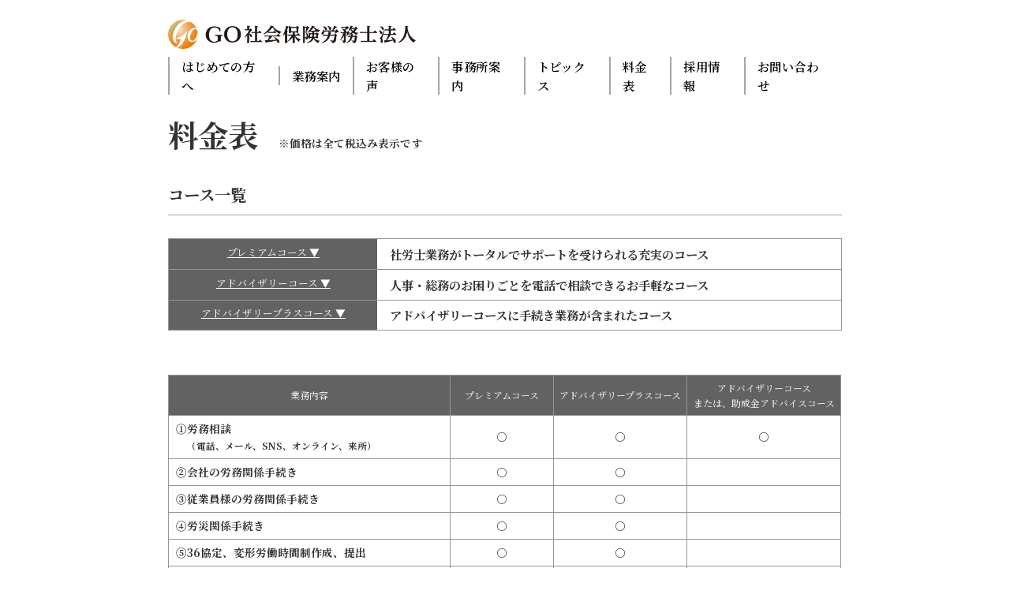

--- FILE ---
content_type: text/html; charset=UTF-8
request_url: https://gosharoshi.com/price/
body_size: 29836
content:
<!doctype html>
<html>

<head>
  <!-- Global site tag (gtag.js) - Google Analytics -->
  <script async src="https://www.googletagmanager.com/gtag/js?id=G-NQTTJHP35Q"></script>
  <script>
    window.dataLayer = window.dataLayer || [];
    function gtag() { dataLayer.push(arguments); }
    gtag('js', new Date());

    gtag('config', 'G-NQTTJHP35Q');
  </script>
  <meta charset="utf-8">
  <meta name="viewport" content="width=device-width, initial-scale=1, minimum-scale=1, maximum-scale=1">
  <meta name="description" content="GO社会保険労務士法人は横浜市瀬谷区を拠点に助成金制度の活用、人事評価制度の構築、人財育成で従業員と企業がともに成長する組織づくりをサポートします">
  <!-- OGP設定 -->
  <meta property="og:type" content="website">
  <meta property="og:site_name" content="GO社会保険労務士法人">
  <meta property="og:url" content="https://gosharoshi.com/">
  <meta property="og:image" content="https://gosharoshi.com/images/og_img.png">
  <meta property="og:title" content="GO社会保険労務士法人">
  <meta property="og:description" content="GO社会保険労務士法人は横浜市瀬谷区を拠点に助成金制度の活用、人事評価制度の構築、人財育成で従業員と企業がともに成長する組織づくりをサポートします">
  <meta name="twitter:card" content="summary" />
  <title>料金表｜GO社会保険労務士法人</title>
  <!--▼全ページ共通css▼-->
  <link rel="icon" href="../images/favicon.ico">
  <link href="https://use.fontawesome.com/releases/v5.6.1/css/all.css" rel="stylesheet">
  <link rel="stylesheet" href="https://cdnjs.cloudflare.com/ajax/libs/meyer-reset/2.0/reset.css">
  <link href="../css/common.css" rel="stylesheet">
  <!--▲オリジナルcss▲-->
  <link href="../css/price.css" rel="stylesheet">
  <!--▼全ページ共通js▼-->
  <script src="https://code.jquery.com/jquery-3.3.1.js"></script>
  <script src="../js/ScrollMagic.min.js"></script>
  <script src="../js/swiper.min.js"></script>
  <script src="../js/app.js"></script>
  <script src="../js/common.js"></script>
  <link rel="shortcut icon" href="../favicon.ico">
  <!--▲全ページ共通js▲-->
</head>

<body class="price">
  <!-- ▼wrapper▼ -->
  <div class="wrapper">
    <!--▽NAV SP▽-->
<div class="common-nav-sp">
  <p class="logo"><a href="/"><img src="/images/logo.png" alt="GO社会保険労務士法人" /></a></p>
  <button type="button" class="nav-btn js-btn"> <span class="nav-btn-line"></span> </button>
  <nav>
    <ul class="menu">
      <li class="menu-list"><a href="/first">はじめての方へ</a></li>
      <li class="menu-list"><a href="/works/subsidy">業務案内</a></li>
      <li class="menu-list sub"><a href="/works/subsidy">助成金申請</a></li>
      <li class="menu-list sub"><a href="/works/appraisal">人事評価制度の構築</a></li>
      <li class="menu-list sub"><a href="/works/growth">人財育成</a></li>
      <li class="menu-list sub last"><a href="/works/other">通常業務</a></li>
      <li class="menu-list"><a href="/voice">お客様の声</a></li>
      <li class="menu-list"><a href="/office">事務所案内</a></li>
      <li class="menu-list"><a href="/topics/index.html">トピックス</a></li>
      <li class="menu-list"><a href="/price">料金表</a></li>
      <li class="menu-list"><a href="/recruit">採用情報</a></li>
      <li class="menu-list"><a href="/contact">お問い合わせ</a></li>
    </ul>
  </nav>
</div>
<!--▽NAV SP▽-->
<div class="common-nav-pc app-menu-pc">
  <div class="common-nav-pc__inner">
    <h1 class="common-nav-pc__ttl"> <a href="/"> <img src="/images/logo.png" alt="GO社会保険労務士法人" /> </a> </h1>
    <div class="common-nav-pc__right">
      <!--▽navi▽-->
      <ul class="nav-pc">
        <li class="nav-pc__list"> <a href="/first/" class="nav-pc__link"> <span> はじめての方へ </span> </a> </li>
        <li class="nav-pc__list"> <a class="nav-pc__link app-menu-pc__btn" data-pc-menu-btn="brand"
            href="/works/subsidy"> <span> 業務案内
            </span> </a> </li>
        <li class="nav-pc__list"> <a href="/voice" class="nav-pc__link"> <span> お客様の声 </span> </a> </li>
        <li class="nav-pc__list"> <a href="/office" class="nav-pc__link"> <span> 事務所案内 </span> </a> </li>
        <li class="nav-pc__list"> <a href="/topics/index.html" class="nav-pc__link"> <span> トピックス </span> </a>
        </li>
        <li class="nav-pc__list"> <a href="/price" class="nav-pc__link"> <span> 料金表 </span> </a> </li>
        <li class="nav-pc__list"> <a href="/recruit" class="nav-pc__link"> <span> 採用情報 </span> </a> </li>
        <li class="nav-pc__list"> <a href="/contact" class="nav-pc__link"> <span> お問い合わせ </span> </a> </li>

      </ul>
      <!--△navi△-->
    </div>
  </div>
  <div class="common-nav-pc__menuWrapper app-menu-pc__panels">
    <div class="common-nav-pc__menu mega-menu app-menu-pc__panel" data-pc-menu-panel="brand">
      <div class="mega-menu__inner">
        <div class="mega-menu__block app-menu-pc__navBlock">
          <div class="mega-menu__middle__wrap ver1">
            <div class="mega-menu__middle__block">
              <!--▽IRON▽-->
              <div class="mega-menu__middle__block__inner">
                <ul>

                  <li class="mega-menu__middle__list"><a href="/works/subsidy"><img src="/images/business-ph1.jpg">

                      <p>助成金申請</p>
                    </a> </li>
                  <li class="mega-menu__middle__list"><a href="/works/appraisal"><img src="/images/business-ph2.jpg">

                      <p>人事評価制度の構築</p>
                    </a> </li>
                  <li class="mega-menu__middle__list"><a href="/works/growth"><img src="/images/business-ph3.jpg">

                      <p>人財育成</p>
                    </a> </li>
                  <li class="mega-menu__middle__list"><a href="/works/other"><img src="/images/business-ph4.jpg">

                      <p>通常業務 </p>
                    </a> </li>
                </ul>
              </div>
            </div>
          </div>
        </div>
      </div>
    </div>
  </div>
</div>
<!--△NAV PC△-->

    <main class="top-main Top">
      <section class="mv">
        <div class="inner">
          <div class="flex">
            <div class="flex-item left">

            </div>
            <div class="flex-item right">
              <p class="mv-icon"><span>料金表</span><span class="att">※価格は全て税込み表示です</span></p>
              <div class="bg"></div>
            </div>
          </div>
        </div>
      </section>
      <section class="cont1">
        <div class="inner">

          <div class="list small">
            <h2 class="ttl">コース一覧
            </h2>
            <div class="list" id="anc">
              <div class="flex">
                <div class="flex-item bg">
                  <a href="#premium">プレミアムコース ▼</a>
                </div>

                <div class="flex-item">社労士業務がトータルで<br class="sp-block">サポートを受けられる充実のコース</div>
              </div>


              <div class="flex">
                <div class="flex-item bg"><a href="#advice">アドバイザリーコース ▼</a></div>
                <div class="flex-item">人事・総務のお困りごとを<br class="sp-block">電話で相談できるお手軽なコース</div>
              </div>

              <div class="flex">
                <div class="flex-item bg"><a href="#advice-plus">アドバイザリープラスコース ▼</a></div>
                <div class="flex-item">アドバイザリーコースに<br class="sp-block">手続き業務が含まれたコース</div>
              </div>



            </div>

            <div class="scroll">
              <table class="price-table">
                <tr>
                  <th>業務内容</th>
                  <th>プレミアムコース</th>
                  <th>アドバイザリープラスコース</th>
                  <th>アドバイザリーコース<br>または、助成金アドバイスコース</th>
                </tr>
                <tr>
                  <td class="indent">①労務相談<br><span class="small">（電話、メール、SNS、オンライン、来所）</span></td>
                  <td>○</td>
                  <td>○</td>
                  <td>○</td>

                </tr>
                <tr>
                  <td class="indent">②会社の労務関係手続き</td>
                  <td>○</td>
                  <td>○</td>
                  <td></td>
                </tr>
                <tr>
                  <td class="indent">③従業員様の労務関係手続き</td>
                  <td>○</td>
                  <td>○</td>
                  <td></td>
                </tr>
                <tr>
                  <td class="indent">④労災関係手続き</td>
                  <td>○</td>
                  <td>○</td>
                  <td></td>
                </tr>
                <tr>
                  <td class="indent">⑤36協定、変形労働時間制作成、提出</td>
                  <td>○</td>
                  <td>○</td>
                  <td></td>
                </tr>
                <tr>
                  <td class="indent">⑥雇用契約書の作成</td>
                  <td>○</td>
                  <td>○</td>
                  <td></td>
                </tr>
                <tr>
                  <td class="indent">⑦労務関係書式の提供</td>
                  <td>○</td>
                  <td>○</td>
                  <td>○</td>
                </tr>
                <tr>
                  <td class="indent">⑧各種専門家の無料紹介</td>
                  <td>○</td>
                  <td>○</td>
                  <td>○</td>
                </tr>
                <tr>
                  <td class="indent">⑨助成金報酬２０％、<br>書類作成費無料サービス</td>
                  <td>○</td>
                  <td>○</td>
                  <td>○</td>
                </tr>
                <tr>
                  <td class="indent">⑩イベント、交流会の特別優待</td>
                  <td>○</td>
                  <td>○</td>
                  <td>○</td>
                </tr>
                <tr>
                  <td class="indent">⑪労働保険年度更新、社会保険算定基礎届手続き</td>
                  <td>○</td>
                  <td></td>
                  <td></td>
                </tr>
                <tr>
                  <td class="indent">⑫ハローワークへの求人手続き</td>
                  <td>○</td>
                  <td></td>
                  <td></td>
                </tr>
                <tr>
                  <td class="indent">⑬給与診断と給与計算</td>
                  <td>○</td>
                  <td></td>
                  <td></td>
                </tr>
              </table>
            </div>
            <p class="att2"></p>

            <div class="list dl" id="premium">
              <h2 class="ttl">プレミアムコース（月額）
              </h2>
              <div>
                <div class="title">社員数（役員及び、雇用被保険者数となります）</div>
                <div class="flex">
                  <div class="flex-item">
                    <div class="flex dl">
                      <dt>４名以下</dt>
                      <dd>19,800円</dd>
                    </div>
                  </div>
                  <div class="flex-item">
                    <div class="flex dl">
                      <dt>５名～９名</dt>
                      <dd>26,400円</dd>
                    </div>
                  </div>
                  <div class="flex-item">
                    <div class="flex dl">
                      <dt>１０名～１4名</dt>
                      <dd>38,500円</dd>
                    </div>
                  </div>
                  <div class="flex-item">
                    <div class="flex dl">
                      <dt>１５名～１９名</dt>
                      <dd>51,700円</dd>
                    </div>
                  </div>
                  <div class="flex-item last">
                    <div class="flex dl">
                      <dt>２０名～</dt>
                      <dd>人数 × 2,750円</dd>
                    </div>
                  </div>
                </div>
                <div class="bg-orange">
                  <h3>（プレミアムコースの業務内容）</h3>
                  <ul>
                    <li>①労務相談（電話、メール、SNS、オンライン、来所）</li>
                    <li>②会社の労務関係手続き</li>
                    <li>③従業員様の労務関係手続き</li>
                    <li>④労災関係手続き</li>
                    <li>⑤３６協定、変形労働時間制作成、提出</li>
                    <li>⑥雇用契約書の作成</li>
                    <li>⑦労務関係書式の提供</li>
                    <li>⑧各種専門家の無料紹介</li>
                    <li>⑨助成金報酬２０％、書類作成費無料サービス</li>
                    <li>⑩イベント、交流会の特別優待</li>
                    <li>⑪労働保険年度更新、社会保険算定基礎届手続き</li>
                    <li>⑫ハローワークへの求人手続き</li>
                    <li>⑬給与診断と給与計算</li>
                  </ul>
                </div>
              </div>
            </div>

            <div class="list dl" id="advice">
              <h2 class="ttl">アドバイザリーコース（月額）
              </h2>
              <div>
                <div class="title">社員数（役員及び、雇用被保険者数となります）</div>
                <div class="flex">
                  <div class="flex-item">
                    <div class="flex dl">
                      <dt>49名以下</dt>
                      <dd>16,500円</dd>
                    </div>
                  </div>
                  <div class="flex-item">
                    <div class="flex dl">
                      <dt>50名～99名</dt>
                      <dd>22,000円</dd>
                    </div>
                  </div>
                  <div class="flex-item">
                    <div class="flex dl">
                      <dt>100名以上</dt>
                      <dd>33,000円</dd>
                    </div>
                  </div>
                  <div class="flex-item">
                    <div class="flex dl">
                      <dt>200名以上</dt>
                      <dd>66,000円</dd>
                    </div>
                  </div>
                  <div class="flex-item last">
                    <div class="flex dl">
                      <dt>300名以上</dt>
                      <dd>ご相談の上決定</dd>
                    </div>
                  </div>
                </div>
                <div class="bg-orange">
                  <h3>（アドバイザリーコースの業務内容）</h3>
                  <ul>
                    <li>①労務相談（電話、メール、SNS、オンライン、来所）</li>
                    <li>⑦労務関係書式の提供</li>
                    <li>⑧各種専門家の無料紹介</li>
                    <li>⑨助成金報酬２０％、書類作成費無料サービス</li>
                    <li>⑩イベント、交流会の特別優待</li>
                  </ul>
                </div>
              </div>
            </div>
            <div class="list dl" id="advice-plus">
              <h2 class="ttl">アドバイザリープラスコース（月額）
              </h2>
              <div>
                <p class="large"><span>アドバイザリーコース表の月額に＋αで手続き関連業務も依頼できるお得なコース</span></p>
                <div class="title">社員数（役員及び、雇用被保険者数となります）</div>
                <div class="flex">
                  <div class="flex-item">
                    <div class="flex dl">
                      <dt>49名以下</dt>
                      <dd>27,500円</dd>
                    </div>
                  </div>
                  <div class="flex-item">
                    <div class="flex dl">
                      <dt>50名～99名</dt>
                      <dd>38,500円</dd>
                    </div>
                  </div>
                  <div class="flex-item">
                    <div class="flex dl">
                      <dt>100名以上</dt>
                      <dd>55,000円</dd>
                    </div>
                  </div>
                  <div class="flex-item">
                    <div class="flex dl">
                      <dt>200名以上</dt>
                      <dd>110,000円</dd>
                    </div>
                  </div>
                  <div class="flex-item last">
                    <div class="flex dl">
                      <dt>300名以上</dt>
                      <dd>ご相談の上決定</dd>
                    </div>
                  </div>
                </div>
                <div class="bg-orange">
                  <h3>（アドバイザリープラスコースの業務内容）</h3>
                  <ul>
                    <li>①労務相談（電話、メール、SNS、オンライン、来所）</li>
                    <li>②会社の労務関係手続き</li>
                    <li>③従業員様の労務関係手続き</li>
                    <li>④労災関係手続き</li>
                    <li>⑤３６協定の作成、提出</li>
                    <li>⑥雇用契約書の作成</li>
                    <li>⑦労務関係書式の提供</li>
                    <li>⑧各種専門家の無料紹介</li>
                    <li>⑨助成金報酬２０％、書類作成費無料サービス</li>
                    <li>⑩イベント、交流会の特別優待</li>
                  </ul>
                </div>
              </div>
            </div>
            <div class="list small" id="spot">
              <h2 class="ttl">コンサルティング契約
              </h2>
              <div>
                <div class="title">料金表</div>
                <div class="flex parent">
                  <div class="flex left">
                    <div class="flex">
                      <div class="flex-item bg">労務関係手続き</div>
                      <div class="flex-item">11,000円〜</div>

                    </div>
                    <div class="flex">
                      <div class="flex-item bg">年度更新・算定基礎届</div>
                      <div class="flex-item">55,000円～</div>

                    </div>

                    <div class="flex">
                      <div class="flex-item bg">就業規則新規作成、及び、改正<br class="pc-block">（顧問先様以外）</div>
                      <div class="flex-item">330,000円～</div>

                    </div>
                    <div class="flex">
                      <div class="flex-item bg">就業規則新規作成、及び、改正<br class="pc-block">（顧問先様）</div>
                      <div class="flex-item">110,000円～</div>

                    </div>
                  </div>
                  <div class="flex right">
                    <div class="flex">
                      <div class="flex-item bg">官公署からの調査、訪問対応</div>
                      <div class="flex-item">33,000円～</div>

                    </div>
                    <div class="flex">
                      <div class="flex-item bg">変形労働時間制手続き</div>
                      <div class="flex-item">55,000円〜</div>
                    </div>
                    <div class="flex">
                      <div class="flex-item bg">相談業務（オンライン、または、来所）</div>
                      <div class="flex-item">1時間16,500円</div>
                    </div>

                    <div class="flex last">
                      <div class="flex-item bg">相談業務（訪問）</div>
                      <div class="flex-item">1時間33,000円+交通費</div>
                    </div>

                  </div>
                </div>
              </div>
              <div>
                <div class="title joseikin">助成金サポートについて</div>
                <div class="flex parent">
                  <div class="flex left">
                    <div class="flex">
                      <div class="flex-item bg">書類作成<br class="sp-block">（初回書類作成時）</div>
                      <div class="flex-item">55,000円</div>

                    </div>
                    <div class="flex">
                      <div class="flex-item bg">就業規則作成</div>
                      <div class="flex-item">330,000円</div>

                    </div>
                  </div>
                  <div class="flex right">
                    <div class="flex">
                      <div class="flex-item bg">支給時報酬</div>
                      <div class="flex-item">助成金額の30％</div>
                    </div>

                    <div class="flex last-none">
                      <div class="flex-item bg">&emsp;</div>
                      <div class="flex-item">&emsp;</div>
                    </div>


                  </div>
                </div>
              </div>
            </div>

            <div class="list last" id="partners">
              <h2 class="ttl">パートナーズ特典
              </h2>
              <div>
                <p>弊社の参加コミュニティー関係者などのパートナーズ企業様は、別途特典がございます。</p>
                <!--   <div class="bg-orange">
                  <h3>より良いパートナーシップの為の確認事項</h3>
                  <ul>
                    <li>(1)※印の項目は企業情報をインターネット等に公開するサービスです。</li>
                    <li>(2)労務相談は初回のみ弊社事業所外でのお伺いは無料ですが、お客様が指定する場所でのご相談は別途、訪問相談料と交通費をご請求させていただきます。（弊社都合のお伺いは除きます。）</li>
                    <li>(3)年次業務である労働保険の年度更新と社会保険の算定基礎届の手続きは別途月額報酬の１か月分を加算した報酬をご請求させていただきます。</li>
                    <li>(4)年末調整業務は税理士先生の独占業務になりますので弊社では扱うことができません。</li>
                    <li>(5)アドバイザリーの２コースでは給与診断と計算は業務外になります。給与情報をお預かりしていても内容の確認は出来かねますのでご了承の程宜しくお願い致します。</li>
                    <li>(6)上記に記載のない項目は別途報酬がかかります。月額報酬外の業務に関しましては予め報酬を明示してご納得いただきましたら取り掛からせていただきます。</li>
                    <li>(7)助成金申請には労働局の審査があります。条件を満たしていれば当然に受給できる制度ではございますが審査の結果、労働局の判断で不支給になるケースがございます。予めご了承ください。</li>
                    <li>(8)その他ご不明な点がございましたらお気軽にお問い合わせください。</li>
                  </ul>
                </div> -->
              </div>
              <div class="btn"><a href="../contact/">料金について詳しくは、<br class="sp-block">お問い合わせください。</a></div>
            </div>
          </div>
        </div>
      </section>


    </main>
    <footer>
  <p id="page-top"><a href="#"><i class="fas fa-angle-up"></i></a></p>
  <div class="footer-main-area">
    <div class="inner">
      <div class="flex sns">
        <div class="flex-item"><a href="#" target="_blank"><img src="/images/icon-tw.png" alt="Twitter" /></a></div>
        <div class="flex-item"><a href="#" target="_blank"><img src="/images/icon-fb.png" alt="Facebook" /></a></div>
        <div class="flex-item"><a href="#" target="_blank"><img src="/images/icon-line.png" alt="LINE" /></a></div>
      </div>
      <h2 class="ttl">ご依頼項目一覧</h2>
      <div class="container">
        <div class="flex">
          <div class="flex-item left">助成金</div>
          <div class="flex-item right">助成金診断 / キャリアアップ助成金の申請 / 各種助成金の申請</div>
        </div>
        <div class="flex">
          <div class="flex-item left">人事評価制度</div>
          <div class="flex-item right">人事評価制度の構築</div>
        </div>
        <div class="flex">
          <div class="flex-item left">人財育成</div>
          <div class="flex-item right">企業コンサルティング / 経営者、中間管理職、新入社員、営業セミナー</div>
        </div>
        <div class="flex">
          <div class="flex-item left">労務相談</div>
          <div class="flex-item right">従業員様に関する相談/労基署対策 / 募集・採用 / 労災</div>
        </div>
        <div class="flex">
          <div class="flex-item left">労働保険・社会保険手続き</div>
          <div class="flex-item right">新規加入 / 入退社手続 / 年度更新 / 算定基礎届 / 月額変更届</div>
        </div>
        <div class="flex">
          <div class="flex-item left">給与計算</div>
          <div class="flex-item right">給与計算代行</div>
        </div>
        <div class="flex">
          <div class="flex-item left">就業規則</div>
          <div class="flex-item right">就業規則見直し/ 就業規則作成 / 各種社内規程の作成雇用契約書作成 </div>
        </div>
        <div class="flex">
          <div class="flex-item left">その他</div>
          <div class="flex-item right">労使協定書作成届出等</div>
        </div>
      </div>
      <p class="contact-me">無料相談実施中！<br class="sp-block"> お気軽にお問い合わせください。</p>
      <div class="contact-container">
        <div class="flex">
          <div class="flex-item left">
            <a href="./" class="footer-icon"><img src="/images/footer-icon.png" alt="GO社会保険労務士法人" /></a>
            <div class="flex">
              <p class="tel"><a href="tel:045-465-6081"><span>TEL : <span>045-465-6081</span></span></a></p>
              <p class="contact"><a href="/contact"><span>お問い合わせ</span></a></p>
            </div>
          </div>
          <div class="srp">
            <div class="flex">
              <div class="flex-item"><a href="/privacy"><img src="/images/privacy/srp.png" alt="SRP" class=""></a>
              </div>
              <div class="flex-item"><a href="/topics/47.html"><img src="/images/yokohama.jpg" alt="横浜健康経営"
                    class=""></a>
              </div>
              <div class="flex-item"><a href="/topics/58.html"><img src="/images/kanagawa.jpg" alt="かながわ健康企業宣言"
                    class=""></a>
              </div>
            </div>
          </div>
        </div>
      </div>
    </div>
  </div>
  <div class="footer-nav-area pc-block">
    <div class="inner">
      <div class="flex">
        <div class="flex-item">
          <p class="mainlnk"><a href="/first/">はじめての方へ</a></p>
        </div>
        <div class="flex-item">
          <p class="mainlnk"><a href="/works/subsidy">業務案内</a></p>
          <p class="sublnk"><a href="/works/subsidy">助成金申請</a></p>
          <p class="sublnk"><a href="/works/appraisal">人事評価制度の構築</a></p>
          <p class="sublnk"><a href="/works/growth">人財育成</a></p>
          <p class=" sublnk"><a href="/works/other">通常業務</a></p>
        </div>
        <div class="flex-item">
          <p class="mainlnk"><a href="/voice">お客様の声</a></p>
        </div>
        <div class="flex-item">
          <p class="mainlnk"><a href="/office">事務所案内</a></p>
        </div>
        <div class="flex-item">
          <p class="mainlnk"><a href="/topics/index.html">トピックス</a></p>
        </div>
        <div class="flex-item">
          <p class="mainlnk"><a href="/price">料金表</a></p>
        </div>
        <div class="flex-item">
          <p class="mainlnk"><a href="/recruit">採用情報</a></p>
        </div>
        <div class="flex-item">
          <p class="mainlnk"><a href="/contact">お問い合わせ</a></p>
        </div>
      </div>
    </div>
  </div>
  <div class="footer-copy-area">
    <div class="inner">
      <div class="flex">
        <div class="flex-item">
          <p><a href="/privacy">特定個人情報保護方針</a></p>
        </div>
        <div class="flex-item">
          <p>© 2026 GO社会保険労務士法人</p>
        </div>
      </div>
    </div>
  </div>
</footer>
  </div>
</body>

</html>

--- FILE ---
content_type: text/css
request_url: https://gosharoshi.com/css/common.css
body_size: 19367
content:
@charset "UTF-8";
@import url("https://fonts.googleapis.com/css2?family=Noto+Serif+JP:wght@400;500;600;700;900&display=swap");

/*------------------------------------------------------------
共通
------------------------------------------------------------*/
* {
  box-sizing: border-box;
}
main {
  width: 100%;
}
html {
  font-size: 1.2vw;
}
@media screen and (max-width: 768px), print {
  html {
    font-size: 4vw;
  }
}
body {
  -webkit-text-size-adjust: 100%;
  font-weight: 300;
  color: #333;
  line-height: 1.6;
  margin: 0;
  padding: 0;
  font-family: "Noto Serif JP", serif;
}

img {
  vertical-align: bottom;
  border: none;
  width: 100%;
}
a:hover {
  opacity: 0.5;
}

a {
  transition: all 0.5s;
  color: #000;
  text-decoration: none;
}

.flex {
  display: flex;
  justify-content: center;
  align-items: center;
}

.pc-block {
  display: block;
}
@media screen and (max-width: 768px), print {
  .pc-block {
    display: none;
  }
}
.sp-block {
  display: none;
}
@media screen and (max-width: 768px), print {
  .sp-block {
    display: block;
  }
}
/*------------------------------------------------------------
ラッパー
------------------------------------------------------------*/
.wrapper {
  width: 100%;
  overflow: hidden;
}

nav {
  display: none;
}

/*-----------------------------------------------------
NAVI SP
-----------------------------------------------------*/

.common-nav-sp {
  background: #fff;
  position: fixed;
  padding: 0px 0px;
  width: 100%;
  box-sizing: border-box;
  z-index: 999999;
  margin-left: 0%;
  top: 0px;
}
.common-nav-sp .logo {
  margin: 10px 0 10px 5%;
  width: 66.667vw;
}

.common-nav-sp img {
  width: 100%;
}
.common-nav-sp__header {
  position: fixed;
  top: 0;
  left: 0;
  display: none;
  width: 100%;
  height: 18vw;
  z-index: 20;
  background: #fff;
  box-sizing: border-box;
  opacity: 0;
}
.common-nav-sp__headerBtn {
  position: absolute;
  width: 10vw;
  height: 10vw;
  top: 50%;
  transform: translateY(-50%);
  right: 5vw;
}
.common-nav-sp__ttl {
  width: 17.3333333333vw;
  margin: 8vw auto 0 5vw;
}
.common-nav-sp__ttl img {
  display: block;
}
.common-header__nav-btn {
  position: fixed;
  right: 5vw;
  top: 5vw;
  z-index: 9000;
  width: 9vw;
  background: none !important;
}
button {
  -webkit-appearance: none;
  appearance: none;
  vertical-align: middle;
  border: 0;
  outline: 0;
  background: transparent;
  border-radius: 0;
  text-align: inherit;
}

button:hover {
  cursor: pointer;
}

/**************** 以下、ハンバーガーボタンのスタイリング ****************/
.nav-btn {
  position: absolute;
  top: 12px;
  right: 4%;
  width: 12vw;
  height: 7vw;
  display: flex;
  justify-content: center;
  align-items: center;
  z-index: 10;
}

/***** 真ん中のバーガー線 *****/
.nav-btn-line {
  /* 線の長さと高さ */
  width: 100%;
  height: 1px;
  /* バーガー線の色 */
  background-color: #000;
  /* バーガー線の位置基準として設定 */
  position: relative;
  transition: 0.2s;
}

/***** 上下のバーガー線 *****/
.nav-btn-line::before,
.nav-btn-line::after {
  content: "";
  /* 基準線と同じ大きさと色 */
  position: absolute;
  width: 100%;
  height: 100%;
  background-color: #000;
  transition: 0.2s;
}

.nav-btn-line::before {
  /* 上の線の位置 */
  transform: translateY(-1.75vw);
}

.nav-btn-line::after {
  /* 下の線の位置 */
  transform: translateY(1.75vw);
}

/***** メニューオープン時 *****/
.nav-btn-line.open {
  /* 真ん中の線を透明に */
  background-color: transparent;
}

.nav-btn-line.open::before,
.nav-btn-line.open::after {
  content: "";
  transition: 0.2s;
  background-color: #000;
}

.nav-btn-line.open::before {
  /* 上の線を傾ける */
  transform: rotate(45deg);
}

.nav-btn-line.open::after {
  /* 上の線を傾ける */
  transform: rotate(-45deg);
}

/**************** ここまで、ハンバーガーボタンのスタイリング ****************/

/**************** 以下、メニューのスタイリング ****************/
.menu {
  position: fixed;
  right: 100%;
  width: 100%;
  height: 100vh;
  color: #000;
  background-color: rgba(256, 256, 256, 0.9);
  transition: 0.3s;
  margin: 0;
  top: 0px;
}

.menu-list {
  width: 100%;
  padding: 0px 0px 0px 40px;
  line-height: 2.25;
}
@media screen and (max-width: 768px), print {
  .menu-list.sub {
    line-height: 1.5;
  }
}
.menu-list a {
  position: relative;
}

.menu-list a::after {
  position: absolute;
  top: 2.7vw;
  right: -5vw;
  content: " ";
  background: url(../images/arrow.png) no-repeat;
  background-size: contain;
  display: inline-block;
  width: 2.6vw;
  height: 5.7vw;
  transition: all 0.3s;
}
.menu-list.sub a::after {
  display: none;
}
.menu-list:first-child {
  margin-top: 50px;
}
.menu-list a {
  color: #000;
  font-size: 5.333vw;
  font-weight: bold;
}
.menu-list.sub a {
  font-size: 4vw;
  line-height: 0.8;
  text-decoration: underline;
}
.menu-list.sub.last {
  padding-bottom: 10px;
}

/***** メニューオープン時位置0にして画面内に *****/
.menu.open {
  position: absolute;
  right: 0;
  top: 0;
  margin: 0;
}

/* 600px以上はハンバーガーボタン非表示、ヘッダー固定 */
@media screen and (min-width: 769px) {
  .nav-btn {
    display: none;
  }

  .menu {
    position: fixed;
    top: 0;
    right: 0;
    width: 100%;
    height: 100px;
    /* メニューを横に */
    display: flex;
    flex-direction: row;
  }
}
/**************** ここまで、メニューのスタイリング ****************/
@media (min-width: 769px) {
  .common-nav-sp {
    display: none !important;
  }
}
.nav-list-sp__support,
.nav-list-sp__contents,
.nav-list-sp__product {
  font-size: 2.8rem;
}
.nav-list-sp__support span,
.nav-list-sp__contents span,
.nav-list-sp__product span {
  padding-left: 4vw;
  font-size: 1.8rem;
  color: #999999;
}
.nav-list-sp__support .nav__list-sp__ttl,
.nav-list-sp__contents .nav__list-sp__ttl,
.nav-list-sp__product .nav__list-sp__ttl {
  font-size: 4vw;
  background: #ebebeb;
  padding: 3vw 5vw;
}

/*-----------------------------------------------------
NAVI PC
-----------------------------------------------------*/
@media (max-width: 768px) {
  .common-nav-pc {
    display: none !important;
  }
}
@media (min-width: 769px) {
  .common-nav-pc .nav-pc__link {
    transition: opacity 0.3s;
  }
  .common-nav-pc .nav-pc__link:hover {
    cursor: pointer;
    opacity: 0.8;
    color: #30363a;
  }
}
@media (min-width: 769px) {
  .common-nav-pc {
    display: block;
    width: 100%;
    /*height: 80px;*/
    position: absolute;
    top: 0;
    left: 0;
    z-index: 10;
    background-color: #fff !important;
    box-sizing: border-box;
  }

  .common-nav-pc.-fixed .common-nav-pc__ttl {
    display: block;
  }
  .common-nav-pc__inner {
    width: 66.667vw;
    box-sizing: border-box;
    padding-right: 0;
    margin: 0 auto;
    display: block;
  }
  .common-nav-pc__ttl {
    width: 24.467vw;
    margin: 25px 0 10px;
  }

  .common-nav-pc__ttl img {
    vertical-align: middle;
  }
  .common-nav-pc__menuWrapper {
    position: relative;
    width: 100%;
  }
  .common-nav-pc__menu {
    display: none;
    opacity: 0;
    /*display: block !important;
	  opacity: 1 !important;*/
    width: 100%;
    position: absolute;
    left: 0;
    top: 0px;
  }

  .common-nav-pc__white-block {
    content: "";
    display: block;
    width: 10vw;
    min-width: 60px;
    max-width: 100px;
  }

  .nav-pc {
    height: 100%;
    display: flex;
    -webkit-justify-content: flex-end; /* Safari */
    justify-content: flex-end;
    align-items: center;
    margin: 0px 0 15px;
  }
  .nav-pc__list {
    box-sizing: border-box;
    height: 100%;
    font-weight: 500;
    border-left: 2px solid #a0a6a9;
  }
  .nav-pc__link {
    box-sizing: border-box;
    display: flex;
    width: 100%;
    justify-content: center;
    align-items: center;
    padding: 0 15px;
    transition: opacity 0.3s;
  }
  .nav-pc__link span {
    position: relative;
    padding: 0px 0 0px;
    letter-spacing: 0.5px;
    font-weight: 600;
  }
  .nav-pc__link span:before,
  .nav-pc__link span:after {
    content: "";
    display: block;
    position: absolute;
    bottom: 0;
    width: 0;
    height: 1px;
    background: #30363a;
    transition: width 0.5s;
  }
  .nav-pc__link span:after {
    left: 0%;
  }
  .nav-pc__link:hover {
    cursor: pointer;
    opacity: 0.8;
  }
  .nav-pc__link:hover span:after {
    width: 100%;
  }
}
/*---------------------------------------------
MEGA MENU PRODUCT
-----------------------------------------------*/
.mega-menu {
  background-color: rgba(255, 255, 255, 0.8);
  border-top: 2px solid #c1c1c1;
  overflow-x: hidden;
}
.mega-menu__inner {
  width: 960px;
  margin: 0 auto;
  display: flex;
  justify-content: center;
  padding: 55px 0 40px;
}

.mega-menu__block__ttl {
  display: flex;
  align-items: center;
  justify-content: start;
  margin-bottom: 45px;
}
.mega-menu__block__ttl img {
  width: 20px;
  margin-right: 20px;
}
.mega-menu__block__ttl.face__mega {
  margin-left: 40px;
}
.mega-menu__middle__wrap {
  display: flex;
  justify-content: space-between;
}
.mega-menu__middle__block {
  margin-bottom: 0px;
}
.mega-menu__middle__wrap.ver1 {
  margin: 0 0 0 35px;
}
.mega-menu__middle__wrap.ver2 {
  margin: 0 0 0 135px;
}
.mega-menu__middle__block__ttl {
  font-size: 1.2rem;
  margin-bottom: 20px;
  border-bottom: 1px solid #9d9d9d;
  padding-bottom: 20px;
}
.mega-menu__middle__inner {
  margin-bottom: 40px;
  width: 300px;
}

.mega-menu__middle__block__inner ul {
  display: flex;
  justify-content: flex-end;
  width: 66.667vw;
}
.mega-menu__middle__block__inner ul li img {
  margin: 0 0 10px 0;
}
.mega-menu__middle__list {
  margin: 0 25px 0px;
  width: 10vw;
  font-size: 0.933vw;
}
.mega-menu__middle__list p {
  position: relative;
  display: inline;
  font-weight: 600;
}
.mega-menu__middle__list p::after {
  position: absolute;
  top: 8px;
  right: -26px;
  content: " ";
  background: url(../images/arrow.png) no-repeat;
  background-size: contain;
  display: inline-block;
  width: 10px;
  height: 12px;
  transition: all 0.3s;
}
@media (min-width: 769px) {
  .mega-menu__middle__list a {
    transition: all 0.5s;
  }
  .mega-menu__middle__list a:hover {
    cursor: pointer;
    opacity: 0.5;
  }
}

.app-menu-pc__btn span {
  position: relative;
  white-space: nowrap;
}
.app-menu-pc__btn span:before,
.app-menu-pc__btn span:after {
  content: "";
  display: block;
  position: absolute;
  bottom: 0;
  width: 0;
  height: 1px;
  background: #30363a;
  transition: width 0.5s;
}
.app-menu-pc__btn span:after {
  left: 0%;
}
.app-menu-pc__btn--active span:after {
  width: 100%;
}

@media (min-width: 769px) {
  #index .common-nav-pc.-fixed .common-nav-pc__ttl {
    display: block;
  }
  .pc_block {
    display: block !important;
  }
  .sp_block {
    display: none !important;
  }
}
@media (max-width: 768px) {
  .pc_block {
    display: none !important;
  }
  .sp_block {
    display: block !important;
  }
}

@media (max-width: 768px) {
  nav {
    display: block;
  }
}
footer {
  color: #fff;
}
footer a {
  color: #fff;
}
footer .inner {
  width: 66.667vw;
  margin: 0 auto 0px;
}
@media screen and (max-width: 768px), print {
  footer .inner {
    width: 100vw;
    margin: 0 auto 0px;
    padding: 0vw 5% 0;
  }
}
footer .footer-main-area {
  background: #7a7a7a;
  padding-bottom: 100px;
}
@media screen and (max-width: 768px), print {
  footer .footer-main-area {
    padding-bottom: 10.667vw;
  }
}
footer .footer-main-area .flex.sns {
  justify-content: end;
  padding: 30px 0 20px;
}
@media screen and (max-width: 768px), print {
  footer .footer-main-area .flex.sns {
    justify-content: center;
    margin: 0 auto 10.667vw;
    width: 33.333vw;
    padding: 6.667vw 0 0;
  }
}
footer .footer-main-area .flex.sns .flex-item {
  width: 2.667vw;
  display: none;
}
@media screen and (max-width: 768px), print {
  footer .footer-main-area .flex.sns .flex-item {
    width: auto;
  }
}
footer .footer-main-area .flex.sns img {
  padding: 0 0.267vw;
  width: 100%;
}
@media screen and (max-width: 768px), print {
  footer .footer-main-area .flex.sns img {
    padding: 0 1.333vw;
  }
}
footer .footer-main-area h2.ttl {
  margin: 0 0 65px 0;
  font-size: 1.6vw;
  font-weight: 700;
}
@media screen and (max-width: 768px), print {
  footer .footer-main-area h2.ttl {
    margin: 0 0 2.667vw 0;
    font-size: 5.333vw;
  }
}

footer .footer-main-area .container {
  border: 2px solid #8e9698;
  margin: 0 auto 75px;
}
@media screen and (max-width: 768px), print {
  footer .footer-main-area .container {
    margin: 0 auto 8.667vw;
  }
}
footer .footer-main-area .container .flex {
  border: 1px solid #8e9698;
}
@media screen and (max-width: 768px), print {
  footer .footer-main-area .container .flex {
    flex-direction: column;
    align-items: baseline;
  }
}
footer .footer-main-area .container .flex-item.left {
  background: #626262;
  width: 17.333vw;
  padding: 15px 20px;
  font-weight: 700;
}
@media screen and (max-width: 768px), print {
  footer .footer-main-area .container .flex-item.left {
    width: 100%;
    padding: 5px 18px;
    font-size: 3.733vw;
  }
}
footer .footer-main-area .container .flex-item.right {
  flex: 1;
  padding: 15px 20px;
}
@media screen and (max-width: 768px), print {
  footer .footer-main-area .container .flex-item.right {
    padding: 5px 18px;
    font-size: 3.733vw;
  }
}
footer .footer-main-area .contact-me {
  margin: 0 0 10px 0;
  font-size: 1.25vw;
  font-weight: 700;
  text-align: center;
}
@media screen and (max-width: 768px), print {
  footer .footer-main-area .contact-me {
    margin: 0 0 2.333vw 0;
    font-size: 5.333vw;
  }
}
footer .footer-main-area .contact-container .flex {
  gap: 0 25px;
  align-items: end;
}
@media screen and (max-width: 768px), print {
  footer .footer-main-area .contact-container .flex {
    flex-direction: column;
    align-items: center;
  }
}
footer .footer-main-area .contact-container .srp .flex {
  gap: 0 20px;
}
@media screen and (max-width: 1180px), print {
  footer .footer-main-area .contact-container .srp .flex {
    flex-direction: row;
  }
}
footer .footer-main-area .contact-container .srp img {
  width: 100px;
  height: 100px;
  border-radius: 50%;
  /* margin: 0 auto 20px; */
  display: block;
  right: 0;
  bottom: -130px;
}
@media screen and (max-width: 768px), print {
  footer .footer-main-area .contact-container .srp p {
    margin: 30px 0 0 0;
    padding: 0;
    bottom: auto;
    position: relative;
  }
}
footer .footer-main-area .contact-container .flex .flex-item {
  width: 50%;
}
@media screen and (max-width: 768px), print {
  footer .footer-main-area .contact-container .flex .flex-item {
    width: 100%;
  }
}
footer
  .footer-main-area
  .contact-container
  .flex
  .flex-item.left
  a.footer-icon {
  width: 40%;
  display: block;
  margin: 0 auto 40px;
}
@media screen and (max-width: 768px), print {
  footer
    .footer-main-area
    .contact-container
    .flex
    .flex-item.left
    a.footer-icon {
    width: 100%;
    margin: 0 auto 10px;
  }
}
@media screen and (max-width: 768px), print {
  footer .footer-main-area .contact-container .flex .flex-item.left img {
    width: 90%;
    margin: 0 auto 0;
    display: block;
  }
}

footer .footer-main-area .contact-container .flex .flex-item.left .tel {
  text-align: center;
  font-size: 2vw;
}
@media screen and (max-width: 768px), print {
  footer .footer-main-area .contact-container .flex .flex-item.left .tel {
    font-size: 6.667vw;
    letter-spacing: 1.5px;
  }
}
@media screen and (max-width: 768px), print {
  footer
    .footer-main-area
    .contact-container
    .flex
    .flex-item.left
    .tel
    span
    span {
    text-decoration: underline;
  }
}
@media screen and (max-width: 768px), print {
  footer .footer-main-area .contact-container .flex .flex-item.left {
    border-right: none;
    width: 90vw;
    padding-bottom: 7.333vw;
    border-bottom: 4px solid #8f9699;
  }
}
footer .footer-main-area .contact-container .flex .flex-item.left {
  font-size: 1.867vw;
  width: 100%;
}
@media screen and (max-width: 768px), print {
  footer .footer-main-area .contact-container .flex .flex-item.left {
    border-right: none;
    margin-bottom: 40px;
  }
}
footer .footer-main-area .contact-container .flex .contact a {
  background: #e56b00;
  text-align: center;
  display: block;
  margin: 0 auto 0;
  padding: 8px 25px 8px 25px;
  font-size: 1.5vw;
  font-weight: 700;
}
@media screen and (max-width: 768px), print {
  footer .footer-main-area .contact-container .flex .contact a {
    width: 53.333vw;
    margin: 7.333vw auto 0;
    padding: 4px 0 6px;
    font-size: 5.333vw;
  }
}
footer .contact-container .flex .contact a span {
  position: relative;
}
footer .contact-container .flex .contact a span::after {
  position: absolute;
  top: 7px;
  right: -13px;
  content: " ";
  background: url(../images/footer-btn_arrow.png) no-repeat;
  background-size: contain;
  display: inline-block;
  width: 48px;
  height: 1.133vw;
  transition: all 0.3s;
}
footer .contact-container .flex .contact a span::after {
  top: 8px;
  right: -60px;
  height: 0.5vw;
}
@media screen and (max-width: 768px), print {
  footer .contact-container .flex .contact a span::after {
    top: 2vw;
    right: -18vw;
    width: 11.667vw;
    height: 2vw;
  }
}
footer .contact-container .flex .contact a:hover span::after {
  right: -70px;
}
@media screen and (max-width: 768px), print {
  footer .contact-container .flex .contact a:hover span::after {
    top: 7px;
    right: -18vw;
    width: 16.667vw;
    height: 2.667vw;
  }
}
footer .footer-nav-area {
  background: #626262;
  padding: 55px 0 80px;
  border-bottom: 2px solid #787c7f;
}
footer .footer-nav-area .flex {
  align-items: stretch;
}
footer .footer-nav-area .flex .mainlnk {
  position: relative;
  display: inline-block;
  margin: 0 0 20px 0;
  font-weight: 700;
  font-size: 0.9vw;
  letter-spacing: -0.25px;
}
footer .footer-nav-area .flex .mainlnk::after {
  position: absolute;
  top: 0.5vw;
  right: -20px;
  content: " ";
  background: url(../images/arrow.png) no-repeat;
  background-size: contain;
  display: inline-block;
  width: 10px;
  height: 12px;
  transition: all 0.3s;
}

footer .footer-nav-area .flex .sublnk {
  text-decoration: underline;
  margin: 0 0 8px 0;
  font-size: 15px;
  font-weight: 600;
}
footer .footer-nav-area .flex-item {
  width: 11vw;
  border-left: 2px solid #787c7f;
  padding: 0 0.5vw;
}

footer .footer-copy-area {
  background: #626262;
  padding: 25px 0;
}
footer .footer-copy-area .flex {
  justify-content: space-between;
  padding: 0 10px;
  font-size: 0.933vw;
}
@media screen and (max-width: 768px), print {
  footer .footer-copy-area .flex {
    padding: 0 0px;
    font-size: 3.2vw;
  }
}
footer .footer-copy-area .flex p a {
  text-decoration: underline;
}
#page-top {
  position: fixed;
  bottom: 20px;
  right: 20px;
  font-size: 14px;
  line-height: 1;
  z-index: 99;
}
#page-top a {
  background: #e56b00;
  text-decoration: none;
  color: #fff;
  width: 60px;
  padding: 15px 22px;
  text-align: center;
  display: block;
  border-radius: 50%;
  opacity: 0.9;
  transition: all 0.3s ease;
  height: 60px;
  font-size: 26px;
}
#page-top a:hover {
  text-decoration: none;
  opacity: 0.5;
}

.indent {
  text-indent: -1em;
  padding-left: 1em;
}


--- FILE ---
content_type: text/css
request_url: https://gosharoshi.com/css/price.css
body_size: 10969
content:
@charset "utf-8";

/* price */

.price .mv .flex {
  justify-content: space-between;
  width: 82.9vw;
  float: right;
  margin: 0px 0 0px;
  align-items: end;
}
@media screen and (max-width: 768px), print {
  .price .mv .flex {
    width: 100%;
    float: none;
    margin: 30px 0 0;
    align-items: end;
    justify-content: flex-end;
  }
}
.price .mv .flex .flex-item.right {
  position: relative;
}
.price .mv .flex .flex-item.right .mv-icon {
  position: absolute;
  top: 10.9vw;
  left: -12vw;
  font-size: 3vw;
  font-weight: 700;
  display: flex;
  align-items: baseline;
}
@media screen and (max-width: 768px), print {
  .price .mv .flex .flex-item.right .mv-icon {
    font-size: 5.33vw;
  }
}
@media screen and (max-width: 768px), print {
  .price .mv .flex .flex-item.left {
    margin: 0 7.5vw 0 0;
  }
}
.price .mv .flex .flex-item.right .mv-icon .att {
  font-size: 1.067vw;
  margin: 0 0 0 2vw;
}
@media screen and (max-width: 768px), print {
  .price .mv .flex .flex-item.right .mv-icon .att {
    font-size: 2.933vw;
    margin: 0 0 0 4vw;
  }
}
.price .mv .flex .flex-item.right .bg {
  height: 18vw;
  width: 71.333vw;
  margin: 0 0 0px 0;
  background: none;
}
@media screen and (max-width: 768px), print {
  .price .mv .flex .flex-item.right .bg {
    height: 24vw;
    width: 82.667vw;
    background-size: contain;
    margin: 0 0 6.67vw 0;
  }
}

.price .cont1 {
  width: 66.667vw;
  margin: 0 auto 4.667vw;
}

@media screen and (max-width: 768px), print {
  .price .cont1 {
    width: 90%;
    margin: 0 auto 10vw;
  }
}
.price .cont1 .inner p {
  margin: 0 0 1.667vw 0;
}

@media screen and (max-width: 768px), print {
  .price .cont1 .inner p {
    margin: 0 0 6.333vw 0;
    text-align: justify;
    font-size: 4vw;
  }
}

.price .cont1 .ttl {
  margin: 0 0 2.333vw 0;
  font-size: 1.6vw;
  font-weight: 700;
  border-bottom: 1px solid #a0a6a9;
  padding-bottom: 10px;
}
@media screen and (max-width: 768px), print {
  .price .cont1 .ttl {
    margin: 0 0 4vw 0;
    font-size: 4vw;
  }
}
.price .cont1 .ttl span {
  display: block;
  font-weight: normal;
  font-size: 1.067vw;
}
@media screen and (max-width: 768px), print {
  .price .cont1 .ttl span {
    font-size: 3.2vw;
  }
}
.price .cont1 .list-price {
  background: #f7f8f8;
  padding: 1.467vw 2vw 1.467vw;
  margin: 0 0 1vw;
}
@media screen and (max-width: 768px), print {
  .price .cont1 .list-price {
    font-size: 3.6vw;
    margin: 0 0 3.333vw 0;
    padding: 2.667vw;
  }
}
.price .cont1 .list {
  margin: 0 auto 4.333vw;
}
@media screen and (max-width: 768px), print {
  .price .cont1 .list {
    margin: 0 auto 10vw;
  }
}
.price .cont1 .list.last {
  border: none;
  margin: 0 0 9.333vw 0;
}
.price .cont1 .list ul {
  margin: 0 0 1.667vw 0;
}
@media screen and (max-width: 768px), print {
  .price .cont1 .list ul {
    margin: 0 0 6.333vw 0;
  }
}
.price .cont1 .list ul li {
  padding-left: 1em;
  text-indent: -1em;
}
.price .cont1 table {
  border: 1px solid #8f9699;
  width: 100%;
}
.price .cont1 th {
  font-size: 0.933vw;
  background: #626262;
  color: #fff;
  border: 1px solid #8f9699;
  padding: 0.533vw 1.2vw;
}
@media screen and (max-width: 768px), print {
  .price .cont1 th {
    font-size: 3.2vw;
  }
}
.price .cont1 td {
  border: 1px solid #8f9699;
  text-align: center;
  padding: 6px 1vw;
}
@media screen and (max-width: 768px), print {
  .price .cont1 td {
    font-size: 3.2vw;
    letter-spacing: -0.25px;
  }
}
.price .list.small td {
  text-align: left;
  font-size: 1.067vw;
  font-weight: 700;
}
@media screen and (max-width: 768px), print {
  .price .list.small td {
    font-size: 3.2vw;
    white-space: nowrap;
    vertical-align: middle;
  }
}
.price .list.small td.bg {
  font-size: 0.933vw;
  font-weight: normal;
}
@media screen and (max-width: 768px), print {
  .price .list.small td.bg {
    font-size: 3.2vw;
  }
}
@media screen and (max-width: 768px), print {
  .price .list.small td span {
    font-size: 2.533vw;
  }
}
#anc .flex {
  justify-content: normal;
  margin: 0 0 0vw 0;
}

#anc .flex {
  border: 1px solid #8f9699;
  margin: -1px 0 0 0;
  align-items: stretch;
}
@media screen and (max-width: 768px), print {
  #anc .flex {
    flex-direction: column;
  }
}
#anc .flex-item {
  padding: 0.533vw 1.2vw;
  flex: 1;
  font-weight: 700;
}
@media screen and (max-width: 768px), print {
  #anc .flex-item {
    padding: 1.333vw 1.2vw;
    width: 100%;
    font-size: 3.2vw;
    text-align: center;
  }
}
#anc .bg {
  background: #626262;
  color: #fff;
  flex: inherit;
  flex-basis: 31%;
  font-weight: normal;
}
#anc .bg a {
  text-align: center;
  color: #fff;
  text-decoration: underline;
  display: block;
  font-size: 1vw;
}
@media screen and (max-width: 768px), print {
  #anc .bg a {
    font-size: 3.2vw;
  }
}
#anc p.att {
  font-size: 0.933vw;
  margin: 0.667vw 0 0 0;
  text-align: right;
}
.large span {
  font-size: 1.333vw;
}
@media screen and (max-width: 768px), print {
  .price .cont1 .list .large {
    font-size: 3.2vw;
  }
}
@media screen and (max-width: 768px), print {
  .price .cont1 .list .large span {
    font-size: 4vw;
  }
}
.price .cont1 .list .orange {
  color: #e56b00;
  font-weight: 700;
}

.price .cont1 .list.last {
  margin: 0 auto 10vw;
}
@media screen and (max-width: 768px), print {
  .price .cont1 .list.last {
    margin: 0 auto 20vw;
  }
}
.price .cont1 .list .flex {
  justify-content: normal;
  margin: 0 0 1.533vw 0;
}
.price .cont1 .list .flex.dl {
  flex-direction: column;
  width: 100%;
}
.price .cont1 .list .flex.dl dt {
  font-size: 0.933vw;
  background: #626262;
  color: #fff;
  border: 1px solid #8f9699;
  padding: 0.533vw 1.2vw;
  text-align: center;
  width: 100%;
  border-right: none;
  border-bottom: none;
}
.price .cont1 .list .flex.dl dd {
  font-size: 1.067vw;
  border: 1px solid #8f9699;
  text-align: center;
  border-right: none;
  padding: 0.533vw 1.2vw;
  width: 100%;
  font-weight: 700;
}
.price .cont1 .list .flex .flex-item {
  width: 100%;
}
.price .cont1 .list .flex .flex-item.last dd,
.price .cont1 .list .flex .flex-item.last dt {
  border-right: 1px solid #8f9699;
}
.price .cont1 .list .title {
  font-size: 1vw;
  background: #626262;
  color: #fff;
  border: 1px solid #8f9699;
  padding: 0.533vw 1.2vw;
  text-align: center;
  width: 100%;
  border-right: none;
  border-bottom: none;
  clear: both;
}
@media screen and (max-width: 768px), print {
  .price .cont1 .list.dl .flex {
    flex-direction: column;
    margin: 0;
  }
}
@media screen and (max-width: 768px), print {
  .price .cont1 .list .title,
  .price .cont1 .list .flex.dl dt,
  .price .cont1 .list .flex.dl dd {
    border-right: 1px solid #8f9699;
    font-size: 3.2vw;
    padding: 1.333vw 1.2vw;
  }
}
@media screen and (max-width: 768px), print {
  .price .cont1 .list .flex.dl dd {
    font-size: 3.733vw;
  }
}

.price .cont1 .list .bg-orange {
  background: #fdf3ea;
  padding: 2vw;
}
@media screen and (max-width: 768px), print {
  .price .cont1 .list .bg-orange {
    margin: 4.667vw 0 0;
  }
}
.price .cont1 .list .bg-orange h3 {
  color: #e56b00;
  margin: 0 0 1vw 0;
}
@media screen and (max-width: 768px), print {
  .price .cont1 .list .bg-orange h3 {
    font-size: 3.2vw;
  }
}
.price .cont1 .list .bg-orange ul {
  margin: 0 0 0 0;
}
.price .cont1 .list .bg-orange ul li {
  margin: 0 0 0.667vw 0;
}
@media screen and (max-width: 768px), print {
  .price .cont1 .list .bg-orange ul li {
    font-size: 3.2vw;
  }
}
#start .ttl {
  margin: 0 0 1vw 0;
}
#advice-plus .ttl {
  margin: 0 0 1vw 0;
}
#partners .ttl {
  margin: 0 0 1vw 0;
}
#spot .flex-item {
  width: 14.333vw;
  padding: 0.533vw 0 0.533vw 1.2vw;
  border: 1px solid #8f9699;
  margin: 0px 0 0 0;
  display: flex;
  align-items: center;
  border-bottom: none;
}
@media screen and (max-width: 768px), print {
  #spot .flex-item {
    padding: 1.333vw 1.2vw;
    font-size: 3.2vw;
    flex: 1;
    height: 4em;
    align-items: center;
    flex-basis: 0%;
    display: flex;
    width: 1%;
  }
}
#spot table {
  margin: 0 0 2vw 0;
}
#spot .bg {
  background: #e5e5e5;
  color: #333;
  width: 19vw;
  font-size: 0.933vw;
  font-weight: normal;
  height: 4em;
  border-right: none;
}
@media screen and (max-width: 768px), print {
  #spot .bg {
    width: 40vw;
    font-size: 3.2vw;
    flex: 1;
  }
}
#spot .flex.parent {
  border-bottom: 1px solid #8f9699;
}
#spot .flex {
  justify-content: normal;
  margin: 0px 0 0vw 0;
  align-items: stretch;
}
@media screen and (max-width: 768px), print {
  #spot .flex {
    flex-wrap: wrap;
    align-items: center;
    width: 100%;
  }
}
#spot .joseikin {
  margin: 2vw 0 0 0;
}
@media screen and (max-width: 768px), print {
  #spot h2 + div {
    margin: 0 0 6.667vw 0;
  }
}
#spot .flex.left .flex-item {
  border-right: none;
}
@media screen and (max-width: 768px), print {
  #spot .flex.left .flex-item {
    border-right: 1px solid #8f9699;
  }
  #spot .flex.left .flex-item.bg {
    border-right: none;
  }
}
#spot .flex.left,
#spot .flex.right {
  display: block;
}
@media screen and (max-width: 768px), print {
  #spot .flex.last-none {
    display: none;
  }
}
#partners .btn a {
  text-align: center;
  font-size: 1.6vw;
  color: #e56b00;
  display: block;
  border: 1px solid #e56b00;
  width: 40vw;
  margin: 4vw auto 0;
  padding: 1.333vw 0;
  font-weight: 700;
}
@media screen and (max-width: 768px), print {
  #partners .btn a {
    font-size: 4vw;
    width: 55.333vw;
    margin: 10vw auto 0;
    padding: 3.067vw 0;
  }
}
#premium {
  display: block;
  padding-top: 30px;
  margin-top: -30px;
}

#start,
#advice,
#advice-plus {
  display: block;
  padding-top: 180px;
  margin-top: -180px;
}
@media screen and (max-width: 768px), print {
  #premium,
  #start,
  #advice,
  #advice-plus {
    display: block;
    padding-top: 80px;
    margin-top: -80px;
  }
}
html {
  scroll-behavior: smooth;
}

.price .list .price-table {
  margin: 0 auto 10px;
}
.price .list .price-table .small {
  font-size: 85%;
}
.price sup {
  font-size: 60%;
  vertical-align: super;
}
.price .list .price-table td,
.price .list .price-table th {
  vertical-align: middle;
}
.price .list .price-table th {
  padding: 0.533vw 0.2vw;
  white-space: nowrap;
}

.price .list .price-table td {
  text-align: center;
  padding: 6px 1.75vw;
  width: 14.5%;
}
@media screen and (max-width: 768px), print {
  .price .list .price-table td {
    padding: 7px 5vw;
  }
}
.price .list .price-table td:first-child {
  text-align: left;
  width: 30%;
  white-space: nowrap;
}
.price .list .price-table .taL {
  text-align: left;
}
.price .list .price-table .indent {
  text-indent: -1em;
}
@media screen and (max-width: 768px), print {
  .scroll {
    width: 100%;
    overflow-x: auto;
    margin: 0 auto 0vw;
  }
  .price .cont1 .scroll table {
    width: 780px;
    margin: 0 auto 10px;
  }
  .price .list .price-table td {
    white-space: inherit;
  }
}
.price .cont1 .inner p.att2 {
  margin: 0 auto 60px;
}
@media screen and (max-width: 768px), print {
  .price .cont1 .inner p.att2 {
    margin: 0 auto 40px;
    font-size: 3.2vw;
  }
}


--- FILE ---
content_type: application/javascript
request_url: https://gosharoshi.com/js/common.js
body_size: 2549
content:
$(function () {
  var pagetop = $("#page-top");
  pagetop.hide();
  $(window).scroll(function () {
    if ($(this).scrollTop() > 100) {
      pagetop.fadeIn();
    } else {
      pagetop.fadeOut();
    }
  });
  pagetop.click(function () {
    $("body, html").animate({ scrollTop: 0 }, 500);
    return false;
  });
});

$(function () {
  $(".js-btn").on("click", function () {
    // js-btnクラスをクリックすると、
    $(".menu , .nav-btn , .nav-btn-line").toggleClass("open"); // メニューとバーガーの線にopenクラスをつけ外しする
  });
});

$(document).ready(function () {
  if ($(window).width() > 769) {
    $(".mouseover").each(function () {
      var src_off = $(this).find("img.rollover").attr("src");
      var src_on = src_off.replace("_off", "_on");
      $("<img />").attr("src", src_on);
      $(this).hover(
        function () {
          $(this).find("img.rollover").attr("src", src_on);
        },
        function () {
          $(this).find("img.rollover").attr("src", src_off);
        }
      );
    });
  }
});
//news scroll
$(window).on("load", function () {
  $(".pattern1").mCustomScrollbar();
  $(".pattern2").mCustomScrollbar({
    theme: "rounded-dots-dark",
  });
  $(".pattern3").mCustomScrollbar({
    theme: "inset-3-dark",
  });
});

//topics
$(function () {
  $(".sortNav li").each(function () {
    $(this).click(function (e) {
      var btnName = $(this).attr("class").substring(3).toLowerCase();
      var className = ".";
      0;
      className += btnName;
      if (btnName == "all") {
        $("main .container-item > div").fadeIn(200);
      } else {
        $("main .container-item div:not(className)").hide();
        $(className).fadeIn(200);
      }
      //      var curOpacity = $(this).css('opacity').substring(3).toLowerCase();
      $(this).css({
        opacity: "1.0",
      });
      $(this).siblings().css({
        opacity: "0.5",
      });
    });
  });
});
$(function () {
  // 変数に要素を入れる
  var close = $(".modal-close"),
    container = $(".modal-container");

  //読み込んで5秒後にモーダルウィンドウを表示
  setTimeout(() => {
    container.addClass("active");
    return false;
  }, 0);
  //closeボタンをクリックしたらモーダルウィンドウを閉じる
  close.on("click", function () {
    container.removeClass("active");
  });

  //モーダルウィンドウの外側をクリックしたらモーダルウィンドウを閉じる
  $(document).on("click", function (e) {
    if (!$(e.target).closest(".modal-body").length) {
      container.removeClass("active");
    }
  });
});


--- FILE ---
content_type: application/javascript
request_url: https://gosharoshi.com/js/app.js
body_size: 198584
content:
!function(t){var e={};function n(r){if(e[r])return e[r].exports;var i=e[r]={i:r,l:!1,exports:{}};return t[r].call(i.exports,i,i.exports,n),i.l=!0,i.exports}n.m=t,n.c=e,n.d=function(t,e,r){n.o(t,e)||Object.defineProperty(t,e,{enumerable:!0,get:r})},n.r=function(t){"undefined"!=typeof Symbol&&Symbol.toStringTag&&Object.defineProperty(t,Symbol.toStringTag,{value:"Module"}),Object.defineProperty(t,"__esModule",{value:!0})},n.t=function(t,e){if(1&e&&(t=n(t)),8&e)return t;if(4&e&&"object"==typeof t&&t&&t.__esModule)return t;var r=Object.create(null);if(n.r(r),Object.defineProperty(r,"default",{enumerable:!0,value:t}),2&e&&"string"!=typeof t)for(var i in t)n.d(r,i,function(e){return t[e]}.bind(null,i));return r},n.n=function(t){var e=t&&t.__esModule?function(){return t.default}:function(){return t};return n.d(e,"a",e),e},n.o=function(t,e){return Object.prototype.hasOwnProperty.call(t,e)},n.p="",n(n.s=311)}([function(t,e,n){var r=n(1),i=n(7),o=n(14),a=n(11),s=n(17),u=function t(e,n,u){var c,f,l,h,p=e&t.F,d=e&t.G,v=e&t.P,g=e&t.B,y=d?r:e&t.S?r[n]||(r[n]={}):(r[n]||{}).prototype,m=d?i:i[n]||(i[n]={}),_=m.prototype||(m.prototype={});for(c in d&&(u=n),u)l=((f=!p&&y&&void 0!==y[c])?y:u)[c],h=g&&f?s(l,r):v&&"function"==typeof l?s(Function.call,l):l,y&&a(y,c,l,e&t.U),m[c]!=l&&o(m,c,h),v&&_[c]!=l&&(_[c]=l)};r.core=i,u.F=1,u.G=2,u.S=4,u.P=8,u.B=16,u.W=32,u.U=64,u.R=128,t.exports=u},function(t,e){var n=t.exports="undefined"!=typeof window&&window.Math==Math?window:"undefined"!=typeof self&&self.Math==Math?self:Function("return this")();"number"==typeof __g&&(__g=n)},function(t,e){t.exports=function(t){try{return!!t()}catch(t){return!0}}},function(t,e,n){var r=n(4);t.exports=function(t){if(!r(t))throw TypeError(t+" is not an object!");return t}},function(t,e){function n(t){return(n="function"==typeof Symbol&&"symbol"==typeof Symbol.iterator?function(t){return typeof t}:function(t){return t&&"function"==typeof Symbol&&t.constructor===Symbol&&t!==Symbol.prototype?"symbol":typeof t})(t)}t.exports=function(t){return"object"===n(t)?null!==t:"function"==typeof t}},function(t,e,n){var r=n(49)("wks"),i=n(29),o=n(1).Symbol,a="function"==typeof o;(t.exports=function(t){return r[t]||(r[t]=a&&o[t]||(a?o:i)("Symbol."+t))}).store=r},function(t,e,n){var r=n(19),i=Math.min;t.exports=function(t){return t>0?i(r(t),9007199254740991):0}},function(t,e){var n=t.exports={version:"2.6.11"};"number"==typeof __e&&(__e=n)},function(t,e,n){t.exports=!n(2)((function(){return 7!=Object.defineProperty({},"a",{get:function(){return 7}}).a}))},function(t,e,n){var r=n(3),i=n(91),o=n(26),a=Object.defineProperty;e.f=n(8)?Object.defineProperty:function(t,e,n){if(r(t),e=o(e,!0),r(n),i)try{return a(t,e,n)}catch(t){}if("get"in n||"set"in n)throw TypeError("Accessors not supported!");return"value"in n&&(t[e]=n.value),t}},function(t,e,n){var r=n(24);t.exports=function(t){return Object(r(t))}},function(t,e,n){var r=n(1),i=n(14),o=n(13),a=n(29)("src"),s=n(128),u=(""+s).split("toString");n(7).inspectSource=function(t){return s.call(t)},(t.exports=function(t,e,n,s){var c="function"==typeof n;c&&(o(n,"name")||i(n,"name",e)),t[e]!==n&&(c&&(o(n,a)||i(n,a,t[e]?""+t[e]:u.join(String(e)))),t===r?t[e]=n:s?t[e]?t[e]=n:i(t,e,n):(delete t[e],i(t,e,n)))})(Function.prototype,"toString",(function(){return"function"==typeof this&&this[a]||s.call(this)}))},function(t,e,n){var r=n(0),i=n(2),o=n(24),a=/"/g,s=function(t,e,n,r){var i=String(o(t)),s="<"+e;return""!==n&&(s+=" "+n+'="'+String(r).replace(a,"&quot;")+'"'),s+">"+i+"</"+e+">"};t.exports=function(t,e){var n={};n[t]=e(s),r(r.P+r.F*i((function(){var e=""[t]('"');return e!==e.toLowerCase()||e.split('"').length>3})),"String",n)}},function(t,e){var n={}.hasOwnProperty;t.exports=function(t,e){return n.call(t,e)}},function(t,e,n){var r=n(9),i=n(28);t.exports=n(8)?function(t,e,n){return r.f(t,e,i(1,n))}:function(t,e,n){return t[e]=n,t}},function(t,e,n){var r=n(45),i=n(24);t.exports=function(t){return r(i(t))}},function(t,e,n){"use strict";var r=n(2);t.exports=function(t,e){return!!t&&r((function(){e?t.call(null,(function(){}),1):t.call(null)}))}},function(t,e,n){var r=n(18);t.exports=function(t,e,n){if(r(t),void 0===e)return t;switch(n){case 1:return function(n){return t.call(e,n)};case 2:return function(n,r){return t.call(e,n,r)};case 3:return function(n,r,i){return t.call(e,n,r,i)}}return function(){return t.apply(e,arguments)}}},function(t,e){t.exports=function(t){if("function"!=typeof t)throw TypeError(t+" is not a function!");return t}},function(t,e){var n=Math.ceil,r=Math.floor;t.exports=function(t){return isNaN(t=+t)?0:(t>0?r:n)(t)}},function(t,e,n){var r=n(46),i=n(28),o=n(15),a=n(26),s=n(13),u=n(91),c=Object.getOwnPropertyDescriptor;e.f=n(8)?c:function(t,e){if(t=o(t),e=a(e,!0),u)try{return c(t,e)}catch(t){}if(s(t,e))return i(!r.f.call(t,e),t[e])}},function(t,e,n){var r=n(0),i=n(7),o=n(2);t.exports=function(t,e){var n=(i.Object||{})[t]||Object[t],a={};a[t]=e(n),r(r.S+r.F*o((function(){n(1)})),"Object",a)}},function(t,e,n){var r=n(17),i=n(45),o=n(10),a=n(6),s=n(107);t.exports=function(t,e){var n=1==t,u=2==t,c=3==t,f=4==t,l=6==t,h=5==t||l,p=e||s;return function(e,s,d){for(var v,g,y=o(e),m=i(y),_=r(s,d,3),b=a(m.length),w=0,x=n?p(e,b):u?p(e,0):void 0;b>w;w++)if((h||w in m)&&(g=_(v=m[w],w,y),t))if(n)x[w]=g;else if(g)switch(t){case 3:return!0;case 5:return v;case 6:return w;case 2:x.push(v)}else if(f)return!1;return l?-1:c||f?f:x}}},function(t,e){var n={}.toString;t.exports=function(t){return n.call(t).slice(8,-1)}},function(t,e){t.exports=function(t){if(null==t)throw TypeError("Can't call method on  "+t);return t}},function(t,e,n){"use strict";function r(t){return(r="function"==typeof Symbol&&"symbol"==typeof Symbol.iterator?function(t){return typeof t}:function(t){return t&&"function"==typeof Symbol&&t.constructor===Symbol&&t!==Symbol.prototype?"symbol":typeof t})(t)}if(n(8)){var i=n(30),o=n(1),a=n(2),s=n(0),u=n(60),c=n(86),f=n(17),l=n(43),h=n(28),p=n(14),d=n(44),v=n(19),g=n(6),y=n(118),m=n(32),_=n(26),b=n(13),w=n(47),x=n(4),S=n(10),O=n(78),T=n(33),E=n(35),k=n(34).f,P=n(80),I=n(29),M=n(5),A=n(22),F=n(50),C=n(48),L=n(82),R=n(41),D=n(53),j=n(42),B=n(81),N=n(109),q=n(9),z=n(20),W=q.f,U=z.f,Y=o.RangeError,H=o.TypeError,V=o.Uint8Array,G=Array.prototype,X=c.ArrayBuffer,$=c.DataView,K=A(0),J=A(2),Q=A(3),Z=A(4),tt=A(5),et=A(6),nt=F(!0),rt=F(!1),it=L.values,ot=L.keys,at=L.entries,st=G.lastIndexOf,ut=G.reduce,ct=G.reduceRight,ft=G.join,lt=G.sort,ht=G.slice,pt=G.toString,dt=G.toLocaleString,vt=M("iterator"),gt=M("toStringTag"),yt=I("typed_constructor"),mt=I("def_constructor"),_t=u.CONSTR,bt=u.TYPED,wt=u.VIEW,xt=A(1,(function(t,e){return kt(C(t,t[mt]),e)})),St=a((function(){return 1===new V(new Uint16Array([1]).buffer)[0]})),Ot=!!V&&!!V.prototype.set&&a((function(){new V(1).set({})})),Tt=function(t,e){var n=v(t);if(n<0||n%e)throw Y("Wrong offset!");return n},Et=function(t){if(x(t)&&bt in t)return t;throw H(t+" is not a typed array!")},kt=function(t,e){if(!x(t)||!(yt in t))throw H("It is not a typed array constructor!");return new t(e)},Pt=function(t,e){return It(C(t,t[mt]),e)},It=function(t,e){for(var n=0,r=e.length,i=kt(t,r);r>n;)i[n]=e[n++];return i},Mt=function(t,e,n){W(t,e,{get:function(){return this._d[n]}})},At=function(t){var e,n,r,i,o,a,s=S(t),u=arguments.length,c=u>1?arguments[1]:void 0,l=void 0!==c,h=P(s);if(null!=h&&!O(h)){for(a=h.call(s),r=[],e=0;!(o=a.next()).done;e++)r.push(o.value);s=r}for(l&&u>2&&(c=f(c,arguments[2],2)),e=0,n=g(s.length),i=kt(this,n);n>e;e++)i[e]=l?c(s[e],e):s[e];return i},Ft=function(){for(var t=0,e=arguments.length,n=kt(this,e);e>t;)n[t]=arguments[t++];return n},Ct=!!V&&a((function(){dt.call(new V(1))})),Lt=function(){return dt.apply(Ct?ht.call(Et(this)):Et(this),arguments)},Rt={copyWithin:function(t,e){return N.call(Et(this),t,e,arguments.length>2?arguments[2]:void 0)},every:function(t){return Z(Et(this),t,arguments.length>1?arguments[1]:void 0)},fill:function(t){return B.apply(Et(this),arguments)},filter:function(t){return Pt(this,J(Et(this),t,arguments.length>1?arguments[1]:void 0))},find:function(t){return tt(Et(this),t,arguments.length>1?arguments[1]:void 0)},findIndex:function(t){return et(Et(this),t,arguments.length>1?arguments[1]:void 0)},forEach:function(t){K(Et(this),t,arguments.length>1?arguments[1]:void 0)},indexOf:function(t){return rt(Et(this),t,arguments.length>1?arguments[1]:void 0)},includes:function(t){return nt(Et(this),t,arguments.length>1?arguments[1]:void 0)},join:function(t){return ft.apply(Et(this),arguments)},lastIndexOf:function(t){return st.apply(Et(this),arguments)},map:function(t){return xt(Et(this),t,arguments.length>1?arguments[1]:void 0)},reduce:function(t){return ut.apply(Et(this),arguments)},reduceRight:function(t){return ct.apply(Et(this),arguments)},reverse:function(){for(var t,e=Et(this).length,n=Math.floor(e/2),r=0;r<n;)t=this[r],this[r++]=this[--e],this[e]=t;return this},some:function(t){return Q(Et(this),t,arguments.length>1?arguments[1]:void 0)},sort:function(t){return lt.call(Et(this),t)},subarray:function(t,e){var n=Et(this),r=n.length,i=m(t,r);return new(C(n,n[mt]))(n.buffer,n.byteOffset+i*n.BYTES_PER_ELEMENT,g((void 0===e?r:m(e,r))-i))}},Dt=function(t,e){return Pt(this,ht.call(Et(this),t,e))},jt=function(t){Et(this);var e=Tt(arguments[1],1),n=this.length,r=S(t),i=g(r.length),o=0;if(i+e>n)throw Y("Wrong length!");for(;o<i;)this[e+o]=r[o++]},Bt={entries:function(){return at.call(Et(this))},keys:function(){return ot.call(Et(this))},values:function(){return it.call(Et(this))}},Nt=function(t,e){return x(t)&&t[bt]&&"symbol"!=r(e)&&e in t&&String(+e)==String(e)},qt=function(t,e){return Nt(t,e=_(e,!0))?h(2,t[e]):U(t,e)},zt=function(t,e,n){return!(Nt(t,e=_(e,!0))&&x(n)&&b(n,"value"))||b(n,"get")||b(n,"set")||n.configurable||b(n,"writable")&&!n.writable||b(n,"enumerable")&&!n.enumerable?W(t,e,n):(t[e]=n.value,t)};_t||(z.f=qt,q.f=zt),s(s.S+s.F*!_t,"Object",{getOwnPropertyDescriptor:qt,defineProperty:zt}),a((function(){pt.call({})}))&&(pt=dt=function(){return ft.call(this)});var Wt=d({},Rt);d(Wt,Bt),p(Wt,vt,Bt.values),d(Wt,{slice:Dt,set:jt,constructor:function(){},toString:pt,toLocaleString:Lt}),Mt(Wt,"buffer","b"),Mt(Wt,"byteOffset","o"),Mt(Wt,"byteLength","l"),Mt(Wt,"length","e"),W(Wt,gt,{get:function(){return this[bt]}}),t.exports=function(t,e,n,r){var c=t+((r=!!r)?"Clamped":"")+"Array",f="get"+t,h="set"+t,d=o[c],v=d||{},m=d&&E(d),_=!d||!u.ABV,b={},S=d&&d.prototype,O=function(t,n){W(t,n,{get:function(){return function(t,n){var r=t._d;return r.v[f](n*e+r.o,St)}(this,n)},set:function(t){return function(t,n,i){var o=t._d;r&&(i=(i=Math.round(i))<0?0:i>255?255:255&i),o.v[h](n*e+o.o,i,St)}(this,n,t)},enumerable:!0})};_?(d=n((function(t,n,r,i){l(t,d,c,"_d");var o,a,s,u,f=0,h=0;if(x(n)){if(!(n instanceof X||"ArrayBuffer"==(u=w(n))||"SharedArrayBuffer"==u))return bt in n?It(d,n):At.call(d,n);o=n,h=Tt(r,e);var v=n.byteLength;if(void 0===i){if(v%e)throw Y("Wrong length!");if((a=v-h)<0)throw Y("Wrong length!")}else if((a=g(i)*e)+h>v)throw Y("Wrong length!");s=a/e}else s=y(n),o=new X(a=s*e);for(p(t,"_d",{b:o,o:h,l:a,e:s,v:new $(o)});f<s;)O(t,f++)})),S=d.prototype=T(Wt),p(S,"constructor",d)):a((function(){d(1)}))&&a((function(){new d(-1)}))&&D((function(t){new d,new d(null),new d(1.5),new d(t)}),!0)||(d=n((function(t,n,r,i){var o;return l(t,d,c),x(n)?n instanceof X||"ArrayBuffer"==(o=w(n))||"SharedArrayBuffer"==o?void 0!==i?new v(n,Tt(r,e),i):void 0!==r?new v(n,Tt(r,e)):new v(n):bt in n?It(d,n):At.call(d,n):new v(y(n))})),K(m!==Function.prototype?k(v).concat(k(m)):k(v),(function(t){t in d||p(d,t,v[t])})),d.prototype=S,i||(S.constructor=d));var P=S[vt],I=!!P&&("values"==P.name||null==P.name),M=Bt.values;p(d,yt,!0),p(S,bt,c),p(S,wt,!0),p(S,mt,d),(r?new d(1)[gt]==c:gt in S)||W(S,gt,{get:function(){return c}}),b[c]=d,s(s.G+s.W+s.F*(d!=v),b),s(s.S,c,{BYTES_PER_ELEMENT:e}),s(s.S+s.F*a((function(){v.of.call(d,1)})),c,{from:At,of:Ft}),"BYTES_PER_ELEMENT"in S||p(S,"BYTES_PER_ELEMENT",e),s(s.P,c,Rt),j(c),s(s.P+s.F*Ot,c,{set:jt}),s(s.P+s.F*!I,c,Bt),i||S.toString==pt||(S.toString=pt),s(s.P+s.F*a((function(){new d(1).slice()})),c,{slice:Dt}),s(s.P+s.F*(a((function(){return[1,2].toLocaleString()!=new d([1,2]).toLocaleString()}))||!a((function(){S.toLocaleString.call([1,2])}))),c,{toLocaleString:Lt}),R[c]=I?P:M,i||I||p(S,vt,M)}}else t.exports=function(){}},function(t,e,n){var r=n(4);t.exports=function(t,e){if(!r(t))return t;var n,i;if(e&&"function"==typeof(n=t.toString)&&!r(i=n.call(t)))return i;if("function"==typeof(n=t.valueOf)&&!r(i=n.call(t)))return i;if(!e&&"function"==typeof(n=t.toString)&&!r(i=n.call(t)))return i;throw TypeError("Can't convert object to primitive value")}},function(t,e,n){function r(t){return(r="function"==typeof Symbol&&"symbol"==typeof Symbol.iterator?function(t){return typeof t}:function(t){return t&&"function"==typeof Symbol&&t.constructor===Symbol&&t!==Symbol.prototype?"symbol":typeof t})(t)}var i=n(29)("meta"),o=n(4),a=n(13),s=n(9).f,u=0,c=Object.isExtensible||function(){return!0},f=!n(2)((function(){return c(Object.preventExtensions({}))})),l=function(t){s(t,i,{value:{i:"O"+ ++u,w:{}}})},h=t.exports={KEY:i,NEED:!1,fastKey:function(t,e){if(!o(t))return"symbol"==r(t)?t:("string"==typeof t?"S":"P")+t;if(!a(t,i)){if(!c(t))return"F";if(!e)return"E";l(t)}return t[i].i},getWeak:function(t,e){if(!a(t,i)){if(!c(t))return!0;if(!e)return!1;l(t)}return t[i].w},onFreeze:function(t){return f&&h.NEED&&c(t)&&!a(t,i)&&l(t),t}}},function(t,e){t.exports=function(t,e){return{enumerable:!(1&t),configurable:!(2&t),writable:!(4&t),value:e}}},function(t,e){var n=0,r=Math.random();t.exports=function(t){return"Symbol(".concat(void 0===t?"":t,")_",(++n+r).toString(36))}},function(t,e){t.exports=!1},function(t,e,n){var r=n(93),i=n(65);t.exports=Object.keys||function(t){return r(t,i)}},function(t,e,n){var r=n(19),i=Math.max,o=Math.min;t.exports=function(t,e){return(t=r(t))<0?i(t+e,0):o(t,e)}},function(t,e,n){var r=n(3),i=n(94),o=n(65),a=n(64)("IE_PROTO"),s=function(){},u=function(){var t,e=n(62)("iframe"),r=o.length;for(e.style.display="none",n(66).appendChild(e),e.src="javascript:",(t=e.contentWindow.document).open(),t.write("<script>document.F=Object<\/script>"),t.close(),u=t.F;r--;)delete u.prototype[o[r]];return u()};t.exports=Object.create||function(t,e){var n;return null!==t?(s.prototype=r(t),n=new s,s.prototype=null,n[a]=t):n=u(),void 0===e?n:i(n,e)}},function(t,e,n){var r=n(93),i=n(65).concat("length","prototype");e.f=Object.getOwnPropertyNames||function(t){return r(t,i)}},function(t,e,n){var r=n(13),i=n(10),o=n(64)("IE_PROTO"),a=Object.prototype;t.exports=Object.getPrototypeOf||function(t){return t=i(t),r(t,o)?t[o]:"function"==typeof t.constructor&&t instanceof t.constructor?t.constructor.prototype:t instanceof Object?a:null}},function(t,e,n){var r=n(5)("unscopables"),i=Array.prototype;null==i[r]&&n(14)(i,r,{}),t.exports=function(t){i[r][t]=!0}},function(t,e,n){var r=n(4);t.exports=function(t,e){if(!r(t)||t._t!==e)throw TypeError("Incompatible receiver, "+e+" required!");return t}},function(t,e){t.exports=ScrollMagic},function(t,e,n){var r=n(9).f,i=n(13),o=n(5)("toStringTag");t.exports=function(t,e,n){t&&!i(t=n?t:t.prototype,o)&&r(t,o,{configurable:!0,value:e})}},function(t,e,n){var r=n(0),i=n(24),o=n(2),a=n(68),s="["+a+"]",u=RegExp("^"+s+s+"*"),c=RegExp(s+s+"*$"),f=function(t,e,n){var i={},s=o((function(){return!!a[t]()||"窶仰�"!="窶仰�"[t]()})),u=i[t]=s?e(l):a[t];n&&(i[n]=u),r(r.P+r.F*s,"String",i)},l=f.trim=function(t,e){return t=String(i(t)),1&e&&(t=t.replace(u,"")),2&e&&(t=t.replace(c,"")),t};t.exports=f},function(t,e){t.exports={}},function(t,e,n){"use strict";var r=n(1),i=n(9),o=n(8),a=n(5)("species");t.exports=function(t){var e=r[t];o&&e&&!e[a]&&i.f(e,a,{configurable:!0,get:function(){return this}})}},function(t,e){t.exports=function(t,e,n,r){if(!(t instanceof e)||void 0!==r&&r in t)throw TypeError(n+": incorrect invocation!");return t}},function(t,e,n){var r=n(11);t.exports=function(t,e,n){for(var i in e)r(t,i,e[i],n);return t}},function(t,e,n){var r=n(23);t.exports=Object("z").propertyIsEnumerable(0)?Object:function(t){return"String"==r(t)?t.split(""):Object(t)}},function(t,e){e.f={}.propertyIsEnumerable},function(t,e,n){var r=n(23),i=n(5)("toStringTag"),o="Arguments"==r(function(){return arguments}());t.exports=function(t){var e,n,a;return void 0===t?"Undefined":null===t?"Null":"string"==typeof(n=function(t,e){try{return t[e]}catch(t){}}(e=Object(t),i))?n:o?r(e):"Object"==(a=r(e))&&"function"==typeof e.callee?"Arguments":a}},function(t,e,n){var r=n(3),i=n(18),o=n(5)("species");t.exports=function(t,e){var n,a=r(t).constructor;return void 0===a||null==(n=r(a)[o])?e:i(n)}},function(t,e,n){var r=n(7),i=n(1),o=i["__core-js_shared__"]||(i["__core-js_shared__"]={});(t.exports=function(t,e){return o[t]||(o[t]=void 0!==e?e:{})})("versions",[]).push({version:r.version,mode:n(30)?"pure":"global",copyright:"ﾂｩ 2019 Denis Pushkarev (zloirock.ru)"})},function(t,e,n){var r=n(15),i=n(6),o=n(32);t.exports=function(t){return function(e,n,a){var s,u=r(e),c=i(u.length),f=o(a,c);if(t&&n!=n){for(;c>f;)if((s=u[f++])!=s)return!0}else for(;c>f;f++)if((t||f in u)&&u[f]===n)return t||f||0;return!t&&-1}}},function(t,e){e.f=Object.getOwnPropertySymbols},function(t,e,n){var r=n(23);t.exports=Array.isArray||function(t){return"Array"==r(t)}},function(t,e,n){var r=n(5)("iterator"),i=!1;try{var o=[7][r]();o.return=function(){i=!0},Array.from(o,(function(){throw 2}))}catch(t){}t.exports=function(t,e){if(!e&&!i)return!1;var n=!1;try{var o=[7],a=o[r]();a.next=function(){return{done:n=!0}},o[r]=function(){return a},t(o)}catch(t){}return n}},function(t,e,n){"use strict";var r=n(3);t.exports=function(){var t=r(this),e="";return t.global&&(e+="g"),t.ignoreCase&&(e+="i"),t.multiline&&(e+="m"),t.unicode&&(e+="u"),t.sticky&&(e+="y"),e}},function(t,e,n){"use strict";function r(t){return(r="function"==typeof Symbol&&"symbol"==typeof Symbol.iterator?function(t){return typeof t}:function(t){return t&&"function"==typeof Symbol&&t.constructor===Symbol&&t!==Symbol.prototype?"symbol":typeof t})(t)}var i=n(47),o=RegExp.prototype.exec;t.exports=function(t,e){var n=t.exec;if("function"==typeof n){var a=n.call(t,e);if("object"!==r(a))throw new TypeError("RegExp exec method returned something other than an Object or null");return a}if("RegExp"!==i(t))throw new TypeError("RegExp#exec called on incompatible receiver");return o.call(t,e)}},function(t,e,n){"use strict";n(111);var r=n(11),i=n(14),o=n(2),a=n(24),s=n(5),u=n(83),c=s("species"),f=!o((function(){var t=/./;return t.exec=function(){var t=[];return t.groups={a:"7"},t},"7"!=="".replace(t,"$<a>")})),l=function(){var t=/(?:)/,e=t.exec;t.exec=function(){return e.apply(this,arguments)};var n="ab".split(t);return 2===n.length&&"a"===n[0]&&"b"===n[1]}();t.exports=function(t,e,n){var h=s(t),p=!o((function(){var e={};return e[h]=function(){return 7},7!=""[t](e)})),d=p?!o((function(){var e=!1,n=/a/;return n.exec=function(){return e=!0,null},"split"===t&&(n.constructor={},n.constructor[c]=function(){return n}),n[h](""),!e})):void 0;if(!p||!d||"replace"===t&&!f||"split"===t&&!l){var v=/./[h],g=n(a,h,""[t],(function(t,e,n,r,i){return e.exec===u?p&&!i?{done:!0,value:v.call(e,n,r)}:{done:!0,value:t.call(n,e,r)}:{done:!1}})),y=g[0],m=g[1];r(String.prototype,t,y),i(RegExp.prototype,h,2==e?function(t,e){return m.call(t,this,e)}:function(t){return m.call(t,this)})}}},function(t,e,n){var r=n(17),i=n(106),o=n(78),a=n(3),s=n(6),u=n(80),c={},f={};(e=t.exports=function(t,e,n,l,h){var p,d,v,g,y=h?function(){return t}:u(t),m=r(n,l,e?2:1),_=0;if("function"!=typeof y)throw TypeError(t+" is not iterable!");if(o(y)){for(p=s(t.length);p>_;_++)if((g=e?m(a(d=t[_])[0],d[1]):m(t[_]))===c||g===f)return g}else for(v=y.call(t);!(d=v.next()).done;)if((g=i(v,m,d.value,e))===c||g===f)return g}).BREAK=c,e.RETURN=f},function(t,e,n){var r=n(1).navigator;t.exports=r&&r.userAgent||""},function(t,e,n){"use strict";var r=n(1),i=n(0),o=n(11),a=n(44),s=n(27),u=n(57),c=n(43),f=n(4),l=n(2),h=n(53),p=n(39),d=n(69);t.exports=function(t,e,n,v,g,y){var m=r[t],_=m,b=g?"set":"add",w=_&&_.prototype,x={},S=function(t){var e=w[t];o(w,t,"delete"==t||"has"==t?function(t){return!(y&&!f(t))&&e.call(this,0===t?0:t)}:"get"==t?function(t){return y&&!f(t)?void 0:e.call(this,0===t?0:t)}:"add"==t?function(t){return e.call(this,0===t?0:t),this}:function(t,n){return e.call(this,0===t?0:t,n),this})};if("function"==typeof _&&(y||w.forEach&&!l((function(){(new _).entries().next()})))){var O=new _,T=O[b](y?{}:-0,1)!=O,E=l((function(){O.has(1)})),k=h((function(t){new _(t)})),P=!y&&l((function(){for(var t=new _,e=5;e--;)t[b](e,e);return!t.has(-0)}));k||((_=e((function(e,n){c(e,_,t);var r=d(new m,e,_);return null!=n&&u(n,g,r[b],r),r}))).prototype=w,w.constructor=_),(E||P)&&(S("delete"),S("has"),g&&S("get")),(P||T)&&S(b),y&&w.clear&&delete w.clear}else _=v.getConstructor(e,t,g,b),a(_.prototype,n),s.NEED=!0;return p(_,t),x[t]=_,i(i.G+i.W+i.F*(_!=m),x),y||v.setStrong(_,t,g),_}},function(t,e,n){for(var r,i=n(1),o=n(14),a=n(29),s=a("typed_array"),u=a("view"),c=!(!i.ArrayBuffer||!i.DataView),f=c,l=0,h="Int8Array,Uint8Array,Uint8ClampedArray,Int16Array,Uint16Array,Int32Array,Uint32Array,Float32Array,Float64Array".split(",");l<9;)(r=i[h[l++]])?(o(r.prototype,s,!0),o(r.prototype,u,!0)):f=!1;t.exports={ABV:c,CONSTR:f,TYPED:s,VIEW:u}},function(t,e){t.exports=Swiper},function(t,e,n){var r=n(4),i=n(1).document,o=r(i)&&r(i.createElement);t.exports=function(t){return o?i.createElement(t):{}}},function(t,e,n){e.f=n(5)},function(t,e,n){var r=n(49)("keys"),i=n(29);t.exports=function(t){return r[t]||(r[t]=i(t))}},function(t,e){t.exports="constructor,hasOwnProperty,isPrototypeOf,propertyIsEnumerable,toLocaleString,toString,valueOf".split(",")},function(t,e,n){var r=n(1).document;t.exports=r&&r.documentElement},function(t,e,n){var r=n(4),i=n(3),o=function(t,e){if(i(t),!r(e)&&null!==e)throw TypeError(e+": can't set as prototype!")};t.exports={set:Object.setPrototypeOf||("__proto__"in{}?function(t,e,r){try{(r=n(17)(Function.call,n(20).f(Object.prototype,"__proto__").set,2))(t,[]),e=!(t instanceof Array)}catch(t){e=!0}return function(t,n){return o(t,n),e?t.__proto__=n:r(t,n),t}}({},!1):void 0),check:o}},function(t,e){t.exports="\t\n\v\f\r ﾂ�癩癶寂窶≫や�����遺俄岩ｯ竅溘\u2028\u2029\ufeff"},function(t,e,n){var r=n(4),i=n(67).set;t.exports=function(t,e,n){var o,a=e.constructor;return a!==n&&"function"==typeof a&&(o=a.prototype)!==n.prototype&&r(o)&&i&&i(t,o),t}},function(t,e,n){"use strict";var r=n(19),i=n(24);t.exports=function(t){var e=String(i(this)),n="",o=r(t);if(o<0||o==1/0)throw RangeError("Count can't be negative");for(;o>0;(o>>>=1)&&(e+=e))1&o&&(n+=e);return n}},function(t,e){t.exports=Math.sign||function(t){return 0==(t=+t)||t!=t?t:t<0?-1:1}},function(t,e){var n=Math.expm1;t.exports=!n||n(10)>22025.465794806718||n(10)<22025.465794806718||-2e-17!=n(-2e-17)?function(t){return 0==(t=+t)?t:t>-1e-6&&t<1e-6?t+t*t/2:Math.exp(t)-1}:n},function(t,e,n){var r=n(19),i=n(24);t.exports=function(t){return function(e,n){var o,a,s=String(i(e)),u=r(n),c=s.length;return u<0||u>=c?t?"":void 0:(o=s.charCodeAt(u))<55296||o>56319||u+1===c||(a=s.charCodeAt(u+1))<56320||a>57343?t?s.charAt(u):o:t?s.slice(u,u+2):a-56320+(o-55296<<10)+65536}}},function(t,e,n){"use strict";var r=n(30),i=n(0),o=n(11),a=n(14),s=n(41),u=n(105),c=n(39),f=n(35),l=n(5)("iterator"),h=!([].keys&&"next"in[].keys()),p=function(){return this};t.exports=function(t,e,n,d,v,g,y){u(n,e,d);var m,_,b,w=function(t){if(!h&&t in T)return T[t];switch(t){case"keys":case"values":return function(){return new n(this,t)}}return function(){return new n(this,t)}},x=e+" Iterator",S="values"==v,O=!1,T=t.prototype,E=T[l]||T["@@iterator"]||v&&T[v],k=E||w(v),P=v?S?w("entries"):k:void 0,I="Array"==e&&T.entries||E;if(I&&(b=f(I.call(new t)))!==Object.prototype&&b.next&&(c(b,x,!0),r||"function"==typeof b[l]||a(b,l,p)),S&&E&&"values"!==E.name&&(O=!0,k=function(){return E.call(this)}),r&&!y||!h&&!O&&T[l]||a(T,l,k),s[e]=k,s[x]=p,v)if(m={values:S?k:w("values"),keys:g?k:w("keys"),entries:P},y)for(_ in m)_ in T||o(T,_,m[_]);else i(i.P+i.F*(h||O),e,m);return m}},function(t,e,n){var r=n(76),i=n(24);t.exports=function(t,e,n){if(r(e))throw TypeError("String#"+n+" doesn't accept regex!");return String(i(t))}},function(t,e,n){var r=n(4),i=n(23),o=n(5)("match");t.exports=function(t){var e;return r(t)&&(void 0!==(e=t[o])?!!e:"RegExp"==i(t))}},function(t,e,n){var r=n(5)("match");t.exports=function(t){var e=/./;try{"/./"[t](e)}catch(n){try{return e[r]=!1,!"/./"[t](e)}catch(t){}}return!0}},function(t,e,n){var r=n(41),i=n(5)("iterator"),o=Array.prototype;t.exports=function(t){return void 0!==t&&(r.Array===t||o[i]===t)}},function(t,e,n){"use strict";var r=n(9),i=n(28);t.exports=function(t,e,n){e in t?r.f(t,e,i(0,n)):t[e]=n}},function(t,e,n){var r=n(47),i=n(5)("iterator"),o=n(41);t.exports=n(7).getIteratorMethod=function(t){if(null!=t)return t[i]||t["@@iterator"]||o[r(t)]}},function(t,e,n){"use strict";var r=n(10),i=n(32),o=n(6);t.exports=function(t){for(var e=r(this),n=o(e.length),a=arguments.length,s=i(a>1?arguments[1]:void 0,n),u=a>2?arguments[2]:void 0,c=void 0===u?n:i(u,n);c>s;)e[s++]=t;return e}},function(t,e,n){"use strict";var r=n(36),i=n(110),o=n(41),a=n(15);t.exports=n(74)(Array,"Array",(function(t,e){this._t=a(t),this._i=0,this._k=e}),(function(){var t=this._t,e=this._k,n=this._i++;return!t||n>=t.length?(this._t=void 0,i(1)):i(0,"keys"==e?n:"values"==e?t[n]:[n,t[n]])}),"values"),o.Arguments=o.Array,r("keys"),r("values"),r("entries")},function(t,e,n){"use strict";var r,i,o=n(54),a=RegExp.prototype.exec,s=String.prototype.replace,u=a,c=(r=/a/,i=/b*/g,a.call(r,"a"),a.call(i,"a"),0!==r.lastIndex||0!==i.lastIndex),f=void 0!==/()??/.exec("")[1];(c||f)&&(u=function(t){var e,n,r,i,u=this;return f&&(n=new RegExp("^"+u.source+"$(?!\\s)",o.call(u))),c&&(e=u.lastIndex),r=a.call(u,t),c&&r&&(u.lastIndex=u.global?r.index+r[0].length:e),f&&r&&r.length>1&&s.call(r[0],n,(function(){for(i=1;i<arguments.length-2;i++)void 0===arguments[i]&&(r[i]=void 0)})),r}),t.exports=u},function(t,e,n){"use strict";var r=n(73)(!0);t.exports=function(t,e,n){return e+(n?r(t,e).length:1)}},function(t,e,n){var r,i,o,a=n(17),s=n(99),u=n(66),c=n(62),f=n(1),l=f.process,h=f.setImmediate,p=f.clearImmediate,d=f.MessageChannel,v=f.Dispatch,g=0,y={},m=function(){var t=+this;if(y.hasOwnProperty(t)){var e=y[t];delete y[t],e()}},_=function(t){m.call(t.data)};h&&p||(h=function(t){for(var e=[],n=1;arguments.length>n;)e.push(arguments[n++]);return y[++g]=function(){s("function"==typeof t?t:Function(t),e)},r(g),g},p=function(t){delete y[t]},"process"==n(23)(l)?r=function(t){l.nextTick(a(m,t,1))}:v&&v.now?r=function(t){v.now(a(m,t,1))}:d?(o=(i=new d).port2,i.port1.onmessage=_,r=a(o.postMessage,o,1)):f.addEventListener&&"function"==typeof postMessage&&!f.importScripts?(r=function(t){f.postMessage(t+"","*")},f.addEventListener("message",_,!1)):r="onreadystatechange"in c("script")?function(t){u.appendChild(c("script")).onreadystatechange=function(){u.removeChild(this),m.call(t)}}:function(t){setTimeout(a(m,t,1),0)}),t.exports={set:h,clear:p}},function(t,e,n){"use strict";var r=n(1),i=n(8),o=n(30),a=n(60),s=n(14),u=n(44),c=n(2),f=n(43),l=n(19),h=n(6),p=n(118),d=n(34).f,v=n(9).f,g=n(81),y=n(39),m=r.ArrayBuffer,_=r.DataView,b=r.Math,w=r.RangeError,x=r.Infinity,S=m,O=b.abs,T=b.pow,E=b.floor,k=b.log,P=b.LN2,I=i?"_b":"buffer",M=i?"_l":"byteLength",A=i?"_o":"byteOffset";function F(t,e,n){var r,i,o,a=new Array(n),s=8*n-e-1,u=(1<<s)-1,c=u>>1,f=23===e?T(2,-24)-T(2,-77):0,l=0,h=t<0||0===t&&1/t<0?1:0;for((t=O(t))!=t||t===x?(i=t!=t?1:0,r=u):(r=E(k(t)/P),t*(o=T(2,-r))<1&&(r--,o*=2),(t+=r+c>=1?f/o:f*T(2,1-c))*o>=2&&(r++,o/=2),r+c>=u?(i=0,r=u):r+c>=1?(i=(t*o-1)*T(2,e),r+=c):(i=t*T(2,c-1)*T(2,e),r=0));e>=8;a[l++]=255&i,i/=256,e-=8);for(r=r<<e|i,s+=e;s>0;a[l++]=255&r,r/=256,s-=8);return a[--l]|=128*h,a}function C(t,e,n){var r,i=8*n-e-1,o=(1<<i)-1,a=o>>1,s=i-7,u=n-1,c=t[u--],f=127&c;for(c>>=7;s>0;f=256*f+t[u],u--,s-=8);for(r=f&(1<<-s)-1,f>>=-s,s+=e;s>0;r=256*r+t[u],u--,s-=8);if(0===f)f=1-a;else{if(f===o)return r?NaN:c?-x:x;r+=T(2,e),f-=a}return(c?-1:1)*r*T(2,f-e)}function L(t){return t[3]<<24|t[2]<<16|t[1]<<8|t[0]}function R(t){return[255&t]}function D(t){return[255&t,t>>8&255]}function j(t){return[255&t,t>>8&255,t>>16&255,t>>24&255]}function B(t){return F(t,52,8)}function N(t){return F(t,23,4)}function q(t,e,n){v(t.prototype,e,{get:function(){return this[n]}})}function z(t,e,n,r){var i=p(+n);if(i+e>t[M])throw w("Wrong index!");var o=t[I]._b,a=i+t[A],s=o.slice(a,a+e);return r?s:s.reverse()}function W(t,e,n,r,i,o){var a=p(+n);if(a+e>t[M])throw w("Wrong index!");for(var s=t[I]._b,u=a+t[A],c=r(+i),f=0;f<e;f++)s[u+f]=c[o?f:e-f-1]}if(a.ABV){if(!c((function(){m(1)}))||!c((function(){new m(-1)}))||c((function(){return new m,new m(1.5),new m(NaN),"ArrayBuffer"!=m.name}))){for(var U,Y=(m=function(t){return f(this,m),new S(p(t))}).prototype=S.prototype,H=d(S),V=0;H.length>V;)(U=H[V++])in m||s(m,U,S[U]);o||(Y.constructor=m)}var G=new _(new m(2)),X=_.prototype.setInt8;G.setInt8(0,2147483648),G.setInt8(1,2147483649),!G.getInt8(0)&&G.getInt8(1)||u(_.prototype,{setInt8:function(t,e){X.call(this,t,e<<24>>24)},setUint8:function(t,e){X.call(this,t,e<<24>>24)}},!0)}else m=function(t){f(this,m,"ArrayBuffer");var e=p(t);this._b=g.call(new Array(e),0),this[M]=e},_=function(t,e,n){f(this,_,"DataView"),f(t,m,"DataView");var r=t[M],i=l(e);if(i<0||i>r)throw w("Wrong offset!");if(i+(n=void 0===n?r-i:h(n))>r)throw w("Wrong length!");this[I]=t,this[A]=i,this[M]=n},i&&(q(m,"byteLength","_l"),q(_,"buffer","_b"),q(_,"byteLength","_l"),q(_,"byteOffset","_o")),u(_.prototype,{getInt8:function(t){return z(this,1,t)[0]<<24>>24},getUint8:function(t){return z(this,1,t)[0]},getInt16:function(t){var e=z(this,2,t,arguments[1]);return(e[1]<<8|e[0])<<16>>16},getUint16:function(t){var e=z(this,2,t,arguments[1]);return e[1]<<8|e[0]},getInt32:function(t){return L(z(this,4,t,arguments[1]))},getUint32:function(t){return L(z(this,4,t,arguments[1]))>>>0},getFloat32:function(t){return C(z(this,4,t,arguments[1]),23,4)},getFloat64:function(t){return C(z(this,8,t,arguments[1]),52,8)},setInt8:function(t,e){W(this,1,t,R,e)},setUint8:function(t,e){W(this,1,t,R,e)},setInt16:function(t,e){W(this,2,t,D,e,arguments[2])},setUint16:function(t,e){W(this,2,t,D,e,arguments[2])},setInt32:function(t,e){W(this,4,t,j,e,arguments[2])},setUint32:function(t,e){W(this,4,t,j,e,arguments[2])},setFloat32:function(t,e){W(this,4,t,N,e,arguments[2])},setFloat64:function(t,e){W(this,8,t,B,e,arguments[2])}});y(m,"ArrayBuffer"),y(_,"DataView"),s(_.prototype,a.VIEW,!0),e.ArrayBuffer=m,e.DataView=_},function(t,e){var n=t.exports="undefined"!=typeof window&&window.Math==Math?window:"undefined"!=typeof self&&self.Math==Math?self:Function("return this")();"number"==typeof __g&&(__g=n)},function(t,e){function n(t){return(n="function"==typeof Symbol&&"symbol"==typeof Symbol.iterator?function(t){return typeof t}:function(t){return t&&"function"==typeof Symbol&&t.constructor===Symbol&&t!==Symbol.prototype?"symbol":typeof t})(t)}t.exports=function(t){return"object"===n(t)?null!==t:"function"==typeof t}},function(t,e,n){t.exports=!n(123)((function(){return 7!=Object.defineProperty({},"a",{get:function(){return 7}}).a}))},function(t,e,n){var r,i,o;!function(n,a){"use strict";i=[],void 0===(o="function"==typeof(r=function(){var t={wrapper:"#luxy",targets:".luxy-el",wrapperSpeed:.08,targetSpeed:.02,targetPercentage:.1},e=window.requestAnimationFrame||window.mozRequestAnimationFrame||window.webkitRequestAnimationFrame||window.msRequestAnimationFrame;window.requestAnimationFrame=e;var n=window.cancelAnimationFrame||window.mozCancelAnimationFrame,r=function(){this.Targets=[],this.TargetsLength=0,this.wrapper="",this.windowHeight=0,this.wapperOffset=0};return r.prototype={isAnimate:!1,isResize:!1,scrollId:"",resizeId:"",init:function(e){if(this.settings=function(){for(var t={},e=0,n=arguments.length;e<n;e++){var r=arguments[e];!function(e){for(var n in e)e.hasOwnProperty(n)&&(t[n]=e[n])}(r)}return t}(t,e||{}),this.wrapper=document.querySelector(this.settings.wrapper),"undefined"===this.wrapper)return!1;this.targets=document.querySelectorAll(this.settings.targets),document.body.style.height=this.wrapper.clientHeight+"px",this.windowHeight=window.clientHeight,this.attachEvent(),this.apply(this.targets,this.wrapper),this.animate(),this.resize()},apply:function(t,e){this.wrapperInit(),this.targetsLength=t.length;for(var n=0;n<this.targetsLength;n++){var r={offset:t[n].getAttribute("data-offset"),speedX:t[n].getAttribute("data-speed-x"),speedY:t[n].getAttribute("data-speed-Y"),percentage:t[n].getAttribute("data-percentage"),horizontal:t[n].getAttribute("data-horizontal")};this.targetsInit(t[n],r)}},wrapperInit:function(){this.wrapper.style.width="100%",this.wrapper.style.position="fixed"},targetsInit:function(t,e){this.Targets.push({elm:t,offset:e.offset?e.offset:0,horizontal:e.horizontal?e.horizontal:0,top:0,left:0,speedX:e.speedX?e.speedX:1,speedY:e.speedY?e.speedY:1,percentage:e.percentage?e.percentage:0})},scroll:function(){document.documentElement.scrollTop||document.body.scrollTop,this.scrollTop=document.documentElement.scrollTop||document.body.scrollTop,this.scrollTop,this.windowHeight,this.wrapperUpdate(this.scrollTop);for(var t=0;t<this.Targets.length;t++)this.targetsUpdate(this.Targets[t])},animate:function(){this.scroll(),this.scrollId=e(this.animate.bind(this))},wrapperUpdate:function(){this.wapperOffset+=(this.scrollTop-this.wapperOffset)*this.settings.wrapperSpeed,this.wrapper.style.transform="translate3d(0,"+Math.round(100*-this.wapperOffset)/100+"px ,0)"},targetsUpdate:function(t){t.top+=(this.scrollTop*Number(this.settings.targetSpeed)*Number(t.speedY)-t.top)*this.settings.targetPercentage,t.left+=(this.scrollTop*Number(this.settings.targetSpeed)*Number(t.speedX)-t.left)*this.settings.targetPercentage;var e=parseInt(t.percentage)-t.top-parseInt(t.offset),n=Math.round(-100*e)/100,r=0;if(t.horizontal){var i=parseInt(t.percentage)-t.left-parseInt(t.offset);r=Math.round(-100*i)/100}t.elm.style.transform="translate3d("+r+"px ,"+n+"px ,0)"},resize:function(){var t=this;t.windowHeight=window.innerHeight||document.documentElement.clientHeight||0,parseInt(t.wrapper.clientHeight)!=parseInt(document.body.style.height)&&(document.body.style.height=t.wrapper.clientHeight+"px"),t.resizeId=e(t.resize.bind(t))},attachEvent:function(){var t=this;window.addEventListener("resize",(function(){t.isResize||(n(t.resizeId),n(t.scrollId),t.isResize=!0,setTimeout((function(){t.isResize=!1,t.resizeId=e(t.resize.bind(t)),t.scrollId=e(t.animate.bind(t))}),200))}))}},new r})?r.apply(e,i):r)||(t.exports=o)}()},function(t,e,n){t.exports=!n(8)&&!n(2)((function(){return 7!=Object.defineProperty(n(62)("div"),"a",{get:function(){return 7}}).a}))},function(t,e,n){var r=n(1),i=n(7),o=n(30),a=n(63),s=n(9).f;t.exports=function(t){var e=i.Symbol||(i.Symbol=o?{}:r.Symbol||{});"_"==t.charAt(0)||t in e||s(e,t,{value:a.f(t)})}},function(t,e,n){var r=n(13),i=n(15),o=n(50)(!1),a=n(64)("IE_PROTO");t.exports=function(t,e){var n,s=i(t),u=0,c=[];for(n in s)n!=a&&r(s,n)&&c.push(n);for(;e.length>u;)r(s,n=e[u++])&&(~o(c,n)||c.push(n));return c}},function(t,e,n){var r=n(9),i=n(3),o=n(31);t.exports=n(8)?Object.defineProperties:function(t,e){i(t);for(var n,a=o(e),s=a.length,u=0;s>u;)r.f(t,n=a[u++],e[n]);return t}},function(t,e,n){function r(t){return(r="function"==typeof Symbol&&"symbol"==typeof Symbol.iterator?function(t){return typeof t}:function(t){return t&&"function"==typeof Symbol&&t.constructor===Symbol&&t!==Symbol.prototype?"symbol":typeof t})(t)}var i=n(15),o=n(34).f,a={}.toString,s="object"==("undefined"==typeof window?"undefined":r(window))&&window&&Object.getOwnPropertyNames?Object.getOwnPropertyNames(window):[];t.exports.f=function(t){return s&&"[object Window]"==a.call(t)?function(t){try{return o(t)}catch(t){return s.slice()}}(t):o(i(t))}},function(t,e,n){"use strict";var r=n(8),i=n(31),o=n(51),a=n(46),s=n(10),u=n(45),c=Object.assign;t.exports=!c||n(2)((function(){var t={},e={},n=Symbol(),r="abcdefghijklmnopqrst";return t[n]=7,r.split("").forEach((function(t){e[t]=t})),7!=c({},t)[n]||Object.keys(c({},e)).join("")!=r}))?function(t,e){for(var n=s(t),c=arguments.length,f=1,l=o.f,h=a.f;c>f;)for(var p,d=u(arguments[f++]),v=l?i(d).concat(l(d)):i(d),g=v.length,y=0;g>y;)p=v[y++],r&&!h.call(d,p)||(n[p]=d[p]);return n}:c},function(t,e){t.exports=Object.is||function(t,e){return t===e?0!==t||1/t==1/e:t!=t&&e!=e}},function(t,e,n){"use strict";var r=n(18),i=n(4),o=n(99),a=[].slice,s={},u=function(t,e,n){if(!(e in s)){for(var r=[],i=0;i<e;i++)r[i]="a["+i+"]";s[e]=Function("F,a","return new F("+r.join(",")+")")}return s[e](t,n)};t.exports=Function.bind||function(t){var e=r(this),n=a.call(arguments,1),s=function r(){var i=n.concat(a.call(arguments));return this instanceof r?u(e,i.length,i):o(e,i,t)};return i(e.prototype)&&(s.prototype=e.prototype),s}},function(t,e){t.exports=function(t,e,n){var r=void 0===n;switch(e.length){case 0:return r?t():t.call(n);case 1:return r?t(e[0]):t.call(n,e[0]);case 2:return r?t(e[0],e[1]):t.call(n,e[0],e[1]);case 3:return r?t(e[0],e[1],e[2]):t.call(n,e[0],e[1],e[2]);case 4:return r?t(e[0],e[1],e[2],e[3]):t.call(n,e[0],e[1],e[2],e[3])}return t.apply(n,e)}},function(t,e,n){var r=n(1).parseInt,i=n(40).trim,o=n(68),a=/^[-+]?0[xX]/;t.exports=8!==r(o+"08")||22!==r(o+"0x16")?function(t,e){var n=i(String(t),3);return r(n,e>>>0||(a.test(n)?16:10))}:r},function(t,e,n){var r=n(1).parseFloat,i=n(40).trim;t.exports=1/r(n(68)+"-0")!=-1/0?function(t){var e=i(String(t),3),n=r(e);return 0===n&&"-"==e.charAt(0)?-0:n}:r},function(t,e,n){var r=n(23);t.exports=function(t,e){if("number"!=typeof t&&"Number"!=r(t))throw TypeError(e);return+t}},function(t,e,n){var r=n(4),i=Math.floor;t.exports=function(t){return!r(t)&&isFinite(t)&&i(t)===t}},function(t,e){t.exports=Math.log1p||function(t){return(t=+t)>-1e-8&&t<1e-8?t-t*t/2:Math.log(1+t)}},function(t,e,n){"use strict";var r=n(33),i=n(28),o=n(39),a={};n(14)(a,n(5)("iterator"),(function(){return this})),t.exports=function(t,e,n){t.prototype=r(a,{next:i(1,n)}),o(t,e+" Iterator")}},function(t,e,n){var r=n(3);t.exports=function(t,e,n,i){try{return i?e(r(n)[0],n[1]):e(n)}catch(e){var o=t.return;throw void 0!==o&&r(o.call(t)),e}}},function(t,e,n){var r=n(218);t.exports=function(t,e){return new(r(t))(e)}},function(t,e,n){var r=n(18),i=n(10),o=n(45),a=n(6);t.exports=function(t,e,n,s,u){r(e);var c=i(t),f=o(c),l=a(c.length),h=u?l-1:0,p=u?-1:1;if(n<2)for(;;){if(h in f){s=f[h],h+=p;break}if(h+=p,u?h<0:l<=h)throw TypeError("Reduce of empty array with no initial value")}for(;u?h>=0:l>h;h+=p)h in f&&(s=e(s,f[h],h,c));return s}},function(t,e,n){"use strict";var r=n(10),i=n(32),o=n(6);t.exports=[].copyWithin||function(t,e){var n=r(this),a=o(n.length),s=i(t,a),u=i(e,a),c=arguments.length>2?arguments[2]:void 0,f=Math.min((void 0===c?a:i(c,a))-u,a-s),l=1;for(u<s&&s<u+f&&(l=-1,u+=f-1,s+=f-1);f-- >0;)u in n?n[s]=n[u]:delete n[s],s+=l,u+=l;return n}},function(t,e){t.exports=function(t,e){return{value:e,done:!!t}}},function(t,e,n){"use strict";var r=n(83);n(0)({target:"RegExp",proto:!0,forced:r!==/./.exec},{exec:r})},function(t,e,n){n(8)&&"g"!=/./g.flags&&n(9).f(RegExp.prototype,"flags",{configurable:!0,get:n(54)})},function(t,e,n){"use strict";var r,i,o,a,s=n(30),u=n(1),c=n(17),f=n(47),l=n(0),h=n(4),p=n(18),d=n(43),v=n(57),g=n(48),y=n(85).set,m=n(238)(),_=n(114),b=n(239),w=n(58),x=n(115),S=u.TypeError,O=u.process,T=O&&O.versions,E=T&&T.v8||"",k=u.Promise,P="process"==f(O),I=function(){},M=i=_.f,A=!!function(){try{var t=k.resolve(1),e=(t.constructor={})[n(5)("species")]=function(t){t(I,I)};return(P||"function"==typeof PromiseRejectionEvent)&&t.then(I)instanceof e&&0!==E.indexOf("6.6")&&-1===w.indexOf("Chrome/66")}catch(t){}}(),F=function(t){var e;return!(!h(t)||"function"!=typeof(e=t.then))&&e},C=function(t,e){if(!t._n){t._n=!0;var n=t._c;m((function(){for(var r=t._v,i=1==t._s,o=0,a=function(e){var n,o,a,s=i?e.ok:e.fail,u=e.resolve,c=e.reject,f=e.domain;try{s?(i||(2==t._h&&D(t),t._h=1),!0===s?n=r:(f&&f.enter(),n=s(r),f&&(f.exit(),a=!0)),n===e.promise?c(S("Promise-chain cycle")):(o=F(n))?o.call(n,u,c):u(n)):c(r)}catch(t){f&&!a&&f.exit(),c(t)}};n.length>o;)a(n[o++]);t._c=[],t._n=!1,e&&!t._h&&L(t)}))}},L=function(t){y.call(u,(function(){var e,n,r,i=t._v,o=R(t);if(o&&(e=b((function(){P?O.emit("unhandledRejection",i,t):(n=u.onunhandledrejection)?n({promise:t,reason:i}):(r=u.console)&&r.error&&r.error("Unhandled promise rejection",i)})),t._h=P||R(t)?2:1),t._a=void 0,o&&e.e)throw e.v}))},R=function(t){return 1!==t._h&&0===(t._a||t._c).length},D=function(t){y.call(u,(function(){var e;P?O.emit("rejectionHandled",t):(e=u.onrejectionhandled)&&e({promise:t,reason:t._v})}))},j=function(t){var e=this;e._d||(e._d=!0,(e=e._w||e)._v=t,e._s=2,e._a||(e._a=e._c.slice()),C(e,!0))},B=function t(e){var n,r=this;if(!r._d){r._d=!0,r=r._w||r;try{if(r===e)throw S("Promise can't be resolved itself");(n=F(e))?m((function(){var i={_w:r,_d:!1};try{n.call(e,c(t,i,1),c(j,i,1))}catch(t){j.call(i,t)}})):(r._v=e,r._s=1,C(r,!1))}catch(t){j.call({_w:r,_d:!1},t)}}};A||(k=function(t){d(this,k,"Promise","_h"),p(t),r.call(this);try{t(c(B,this,1),c(j,this,1))}catch(t){j.call(this,t)}},(r=function(t){this._c=[],this._a=void 0,this._s=0,this._d=!1,this._v=void 0,this._h=0,this._n=!1}).prototype=n(44)(k.prototype,{then:function(t,e){var n=M(g(this,k));return n.ok="function"!=typeof t||t,n.fail="function"==typeof e&&e,n.domain=P?O.domain:void 0,this._c.push(n),this._a&&this._a.push(n),this._s&&C(this,!1),n.promise},catch:function(t){return this.then(void 0,t)}}),o=function(){var t=new r;this.promise=t,this.resolve=c(B,t,1),this.reject=c(j,t,1)},_.f=M=function(t){return t===k||t===a?new o(t):i(t)}),l(l.G+l.W+l.F*!A,{Promise:k}),n(39)(k,"Promise"),n(42)("Promise"),a=n(7).Promise,l(l.S+l.F*!A,"Promise",{reject:function(t){var e=M(this);return(0,e.reject)(t),e.promise}}),l(l.S+l.F*(s||!A),"Promise",{resolve:function(t){return x(s&&this===a?k:this,t)}}),l(l.S+l.F*!(A&&n(53)((function(t){k.all(t).catch(I)}))),"Promise",{all:function(t){var e=this,n=M(e),r=n.resolve,i=n.reject,o=b((function(){var n=[],o=0,a=1;v(t,!1,(function(t){var s=o++,u=!1;n.push(void 0),a++,e.resolve(t).then((function(t){u||(u=!0,n[s]=t,--a||r(n))}),i)})),--a||r(n)}));return o.e&&i(o.v),n.promise},race:function(t){var e=this,n=M(e),r=n.reject,i=b((function(){v(t,!1,(function(t){e.resolve(t).then(n.resolve,r)}))}));return i.e&&r(i.v),n.promise}})},function(t,e,n){"use strict";var r=n(18);function i(t){var e,n;this.promise=new t((function(t,r){if(void 0!==e||void 0!==n)throw TypeError("Bad Promise constructor");e=t,n=r})),this.resolve=r(e),this.reject=r(n)}t.exports.f=function(t){return new i(t)}},function(t,e,n){var r=n(3),i=n(4),o=n(114);t.exports=function(t,e){if(r(t),i(e)&&e.constructor===t)return e;var n=o.f(t);return(0,n.resolve)(e),n.promise}},function(t,e,n){"use strict";var r=n(9).f,i=n(33),o=n(44),a=n(17),s=n(43),u=n(57),c=n(74),f=n(110),l=n(42),h=n(8),p=n(27).fastKey,d=n(37),v=h?"_s":"size",g=function(t,e){var n,r=p(e);if("F"!==r)return t._i[r];for(n=t._f;n;n=n.n)if(n.k==e)return n};t.exports={getConstructor:function(t,e,n,c){var f=t((function(t,r){s(t,f,e,"_i"),t._t=e,t._i=i(null),t._f=void 0,t._l=void 0,t[v]=0,null!=r&&u(r,n,t[c],t)}));return o(f.prototype,{clear:function(){for(var t=d(this,e),n=t._i,r=t._f;r;r=r.n)r.r=!0,r.p&&(r.p=r.p.n=void 0),delete n[r.i];t._f=t._l=void 0,t[v]=0},delete:function(t){var n=d(this,e),r=g(n,t);if(r){var i=r.n,o=r.p;delete n._i[r.i],r.r=!0,o&&(o.n=i),i&&(i.p=o),n._f==r&&(n._f=i),n._l==r&&(n._l=o),n[v]--}return!!r},forEach:function(t){d(this,e);for(var n,r=a(t,arguments.length>1?arguments[1]:void 0,3);n=n?n.n:this._f;)for(r(n.v,n.k,this);n&&n.r;)n=n.p},has:function(t){return!!g(d(this,e),t)}}),h&&r(f.prototype,"size",{get:function(){return d(this,e)[v]}}),f},def:function(t,e,n){var r,i,o=g(t,e);return o?o.v=n:(t._l=o={i:i=p(e,!0),k:e,v:n,p:r=t._l,n:void 0,r:!1},t._f||(t._f=o),r&&(r.n=o),t[v]++,"F"!==i&&(t._i[i]=o)),t},getEntry:g,setStrong:function(t,e,n){c(t,e,(function(t,n){this._t=d(t,e),this._k=n,this._l=void 0}),(function(){for(var t=this._k,e=this._l;e&&e.r;)e=e.p;return this._t&&(this._l=e=e?e.n:this._t._f)?f(0,"keys"==t?e.k:"values"==t?e.v:[e.k,e.v]):(this._t=void 0,f(1))}),n?"entries":"values",!n,!0),l(e)}}},function(t,e,n){"use strict";var r=n(44),i=n(27).getWeak,o=n(3),a=n(4),s=n(43),u=n(57),c=n(22),f=n(13),l=n(37),h=c(5),p=c(6),d=0,v=function(t){return t._l||(t._l=new g)},g=function(){this.a=[]},y=function(t,e){return h(t.a,(function(t){return t[0]===e}))};g.prototype={get:function(t){var e=y(this,t);if(e)return e[1]},has:function(t){return!!y(this,t)},set:function(t,e){var n=y(this,t);n?n[1]=e:this.a.push([t,e])},delete:function(t){var e=p(this.a,(function(e){return e[0]===t}));return~e&&this.a.splice(e,1),!!~e}},t.exports={getConstructor:function(t,e,n,o){var c=t((function(t,r){s(t,c,e,"_i"),t._t=e,t._i=d++,t._l=void 0,null!=r&&u(r,n,t[o],t)}));return r(c.prototype,{delete:function(t){if(!a(t))return!1;var n=i(t);return!0===n?v(l(this,e)).delete(t):n&&f(n,this._i)&&delete n[this._i]},has:function(t){if(!a(t))return!1;var n=i(t);return!0===n?v(l(this,e)).has(t):n&&f(n,this._i)}}),c},def:function(t,e,n){var r=i(o(e),!0);return!0===r?v(t).set(e,n):r[t._i]=n,t},ufstore:v}},function(t,e,n){var r=n(19),i=n(6);t.exports=function(t){if(void 0===t)return 0;var e=r(t),n=i(e);if(e!==n)throw RangeError("Wrong length!");return n}},function(t,e,n){var r=n(34),i=n(51),o=n(3),a=n(1).Reflect;t.exports=a&&a.ownKeys||function(t){var e=r.f(o(t)),n=i.f;return n?e.concat(n(t)):e}},function(t,e,n){var r=n(6),i=n(70),o=n(24);t.exports=function(t,e,n,a){var s=String(o(t)),u=s.length,c=void 0===n?" ":String(n),f=r(e);if(f<=u||""==c)return s;var l=f-u,h=i.call(c,Math.ceil(l/c.length));return h.length>l&&(h=h.slice(0,l)),a?h+s:s+h}},function(t,e,n){var r=n(8),i=n(31),o=n(15),a=n(46).f;t.exports=function(t){return function(e){for(var n,s=o(e),u=i(s),c=u.length,f=0,l=[];c>f;)n=u[f++],r&&!a.call(s,n)||l.push(t?[n,s[n]]:s[n]);return l}}},function(t,e){var n=t.exports={version:"2.6.11"};"number"==typeof __e&&(__e=n)},function(t,e){t.exports=function(t){try{return!!t()}catch(t){return!0}}},function(t,e,n){"use strict";n(125);var r,i=(r=n(298))&&r.__esModule?r:{default:r};i.default._babelPolyfill&&"undefined"!=typeof console&&console.warn&&console.warn("@babel/polyfill is loaded more than once on this page. This is probably not desirable/intended and may have consequences if different versions of the polyfills are applied sequentially. If you do need to load the polyfill more than once, use @babel/polyfill/noConflict instead to bypass the warning."),i.default._babelPolyfill=!0},function(t,e,n){"use strict";n(126),n(269),n(271),n(274),n(276),n(278),n(280),n(282),n(284),n(286),n(288),n(290),n(292),n(296)},function(t,e,n){n(127),n(130),n(131),n(132),n(133),n(134),n(135),n(136),n(137),n(138),n(139),n(140),n(141),n(142),n(143),n(144),n(145),n(146),n(147),n(148),n(149),n(150),n(151),n(152),n(153),n(154),n(155),n(156),n(157),n(158),n(159),n(160),n(161),n(162),n(163),n(164),n(165),n(166),n(167),n(168),n(169),n(170),n(171),n(173),n(174),n(175),n(176),n(177),n(178),n(179),n(180),n(181),n(182),n(183),n(184),n(185),n(186),n(187),n(188),n(189),n(190),n(191),n(192),n(193),n(194),n(195),n(196),n(197),n(198),n(199),n(200),n(201),n(202),n(203),n(204),n(205),n(206),n(208),n(209),n(211),n(212),n(213),n(214),n(215),n(216),n(217),n(219),n(220),n(221),n(222),n(223),n(224),n(225),n(226),n(227),n(228),n(229),n(230),n(231),n(82),n(232),n(111),n(233),n(112),n(234),n(235),n(236),n(237),n(113),n(240),n(241),n(242),n(243),n(244),n(245),n(246),n(247),n(248),n(249),n(250),n(251),n(252),n(253),n(254),n(255),n(256),n(257),n(258),n(259),n(260),n(261),n(262),n(263),n(264),n(265),n(266),n(267),n(268),t.exports=n(7)},function(t,e,n){"use strict";function r(t){return(r="function"==typeof Symbol&&"symbol"==typeof Symbol.iterator?function(t){return typeof t}:function(t){return t&&"function"==typeof Symbol&&t.constructor===Symbol&&t!==Symbol.prototype?"symbol":typeof t})(t)}var i=n(1),o=n(13),a=n(8),s=n(0),u=n(11),c=n(27).KEY,f=n(2),l=n(49),h=n(39),p=n(29),d=n(5),v=n(63),g=n(92),y=n(129),m=n(52),_=n(3),b=n(4),w=n(10),x=n(15),S=n(26),O=n(28),T=n(33),E=n(95),k=n(20),P=n(51),I=n(9),M=n(31),A=k.f,F=I.f,C=E.f,L=i.Symbol,R=i.JSON,D=R&&R.stringify,j=d("_hidden"),B=d("toPrimitive"),N={}.propertyIsEnumerable,q=l("symbol-registry"),z=l("symbols"),W=l("op-symbols"),U=Object.prototype,Y="function"==typeof L&&!!P.f,H=i.QObject,V=!H||!H.prototype||!H.prototype.findChild,G=a&&f((function(){return 7!=T(F({},"a",{get:function(){return F(this,"a",{value:7}).a}})).a}))?function(t,e,n){var r=A(U,e);r&&delete U[e],F(t,e,n),r&&t!==U&&F(U,e,r)}:F,X=function(t){var e=z[t]=T(L.prototype);return e._k=t,e},$=Y&&"symbol"==r(L.iterator)?function(t){return"symbol"==r(t)}:function(t){return t instanceof L},K=function(t,e,n){return t===U&&K(W,e,n),_(t),e=S(e,!0),_(n),o(z,e)?(n.enumerable?(o(t,j)&&t[j][e]&&(t[j][e]=!1),n=T(n,{enumerable:O(0,!1)})):(o(t,j)||F(t,j,O(1,{})),t[j][e]=!0),G(t,e,n)):F(t,e,n)},J=function(t,e){_(t);for(var n,r=y(e=x(e)),i=0,o=r.length;o>i;)K(t,n=r[i++],e[n]);return t},Q=function(t){var e=N.call(this,t=S(t,!0));return!(this===U&&o(z,t)&&!o(W,t))&&(!(e||!o(this,t)||!o(z,t)||o(this,j)&&this[j][t])||e)},Z=function(t,e){if(t=x(t),e=S(e,!0),t!==U||!o(z,e)||o(W,e)){var n=A(t,e);return!n||!o(z,e)||o(t,j)&&t[j][e]||(n.enumerable=!0),n}},tt=function(t){for(var e,n=C(x(t)),r=[],i=0;n.length>i;)o(z,e=n[i++])||e==j||e==c||r.push(e);return r},et=function(t){for(var e,n=t===U,r=C(n?W:x(t)),i=[],a=0;r.length>a;)!o(z,e=r[a++])||n&&!o(U,e)||i.push(z[e]);return i};Y||(u((L=function(){if(this instanceof L)throw TypeError("Symbol is not a constructor!");var t=p(arguments.length>0?arguments[0]:void 0),e=function e(n){this===U&&e.call(W,n),o(this,j)&&o(this[j],t)&&(this[j][t]=!1),G(this,t,O(1,n))};return a&&V&&G(U,t,{configurable:!0,set:e}),X(t)}).prototype,"toString",(function(){return this._k})),k.f=Z,I.f=K,n(34).f=E.f=tt,n(46).f=Q,P.f=et,a&&!n(30)&&u(U,"propertyIsEnumerable",Q,!0),v.f=function(t){return X(d(t))}),s(s.G+s.W+s.F*!Y,{Symbol:L});for(var nt="hasInstance,isConcatSpreadable,iterator,match,replace,search,species,split,toPrimitive,toStringTag,unscopables".split(","),rt=0;nt.length>rt;)d(nt[rt++]);for(var it=M(d.store),ot=0;it.length>ot;)g(it[ot++]);s(s.S+s.F*!Y,"Symbol",{for:function(t){return o(q,t+="")?q[t]:q[t]=L(t)},keyFor:function(t){if(!$(t))throw TypeError(t+" is not a symbol!");for(var e in q)if(q[e]===t)return e},useSetter:function(){V=!0},useSimple:function(){V=!1}}),s(s.S+s.F*!Y,"Object",{create:function(t,e){return void 0===e?T(t):J(T(t),e)},defineProperty:K,defineProperties:J,getOwnPropertyDescriptor:Z,getOwnPropertyNames:tt,getOwnPropertySymbols:et});var at=f((function(){P.f(1)}));s(s.S+s.F*at,"Object",{getOwnPropertySymbols:function(t){return P.f(w(t))}}),R&&s(s.S+s.F*(!Y||f((function(){var t=L();return"[null]"!=D([t])||"{}"!=D({a:t})||"{}"!=D(Object(t))}))),"JSON",{stringify:function(t){for(var e,n,r=[t],i=1;arguments.length>i;)r.push(arguments[i++]);if(n=e=r[1],(b(e)||void 0!==t)&&!$(t))return m(e)||(e=function(t,e){if("function"==typeof n&&(e=n.call(this,t,e)),!$(e))return e}),r[1]=e,D.apply(R,r)}}),L.prototype[B]||n(14)(L.prototype,B,L.prototype.valueOf),h(L,"Symbol"),h(Math,"Math",!0),h(i.JSON,"JSON",!0)},function(t,e,n){t.exports=n(49)("native-function-to-string",Function.toString)},function(t,e,n){var r=n(31),i=n(51),o=n(46);t.exports=function(t){var e=r(t),n=i.f;if(n)for(var a,s=n(t),u=o.f,c=0;s.length>c;)u.call(t,a=s[c++])&&e.push(a);return e}},function(t,e,n){var r=n(0);r(r.S,"Object",{create:n(33)})},function(t,e,n){var r=n(0);r(r.S+r.F*!n(8),"Object",{defineProperty:n(9).f})},function(t,e,n){var r=n(0);r(r.S+r.F*!n(8),"Object",{defineProperties:n(94)})},function(t,e,n){var r=n(15),i=n(20).f;n(21)("getOwnPropertyDescriptor",(function(){return function(t,e){return i(r(t),e)}}))},function(t,e,n){var r=n(10),i=n(35);n(21)("getPrototypeOf",(function(){return function(t){return i(r(t))}}))},function(t,e,n){var r=n(10),i=n(31);n(21)("keys",(function(){return function(t){return i(r(t))}}))},function(t,e,n){n(21)("getOwnPropertyNames",(function(){return n(95).f}))},function(t,e,n){var r=n(4),i=n(27).onFreeze;n(21)("freeze",(function(t){return function(e){return t&&r(e)?t(i(e)):e}}))},function(t,e,n){var r=n(4),i=n(27).onFreeze;n(21)("seal",(function(t){return function(e){return t&&r(e)?t(i(e)):e}}))},function(t,e,n){var r=n(4),i=n(27).onFreeze;n(21)("preventExtensions",(function(t){return function(e){return t&&r(e)?t(i(e)):e}}))},function(t,e,n){var r=n(4);n(21)("isFrozen",(function(t){return function(e){return!r(e)||!!t&&t(e)}}))},function(t,e,n){var r=n(4);n(21)("isSealed",(function(t){return function(e){return!r(e)||!!t&&t(e)}}))},function(t,e,n){var r=n(4);n(21)("isExtensible",(function(t){return function(e){return!!r(e)&&(!t||t(e))}}))},function(t,e,n){var r=n(0);r(r.S+r.F,"Object",{assign:n(96)})},function(t,e,n){var r=n(0);r(r.S,"Object",{is:n(97)})},function(t,e,n){var r=n(0);r(r.S,"Object",{setPrototypeOf:n(67).set})},function(t,e,n){"use strict";var r=n(47),i={};i[n(5)("toStringTag")]="z",i+""!="[object z]"&&n(11)(Object.prototype,"toString",(function(){return"[object "+r(this)+"]"}),!0)},function(t,e,n){var r=n(0);r(r.P,"Function",{bind:n(98)})},function(t,e,n){var r=n(9).f,i=Function.prototype,o=/^\s*function ([^ (]*)/;"name"in i||n(8)&&r(i,"name",{configurable:!0,get:function(){try{return(""+this).match(o)[1]}catch(t){return""}}})},function(t,e,n){"use strict";var r=n(4),i=n(35),o=n(5)("hasInstance"),a=Function.prototype;o in a||n(9).f(a,o,{value:function(t){if("function"!=typeof this||!r(t))return!1;if(!r(this.prototype))return t instanceof this;for(;t=i(t);)if(this.prototype===t)return!0;return!1}})},function(t,e,n){var r=n(0),i=n(100);r(r.G+r.F*(parseInt!=i),{parseInt:i})},function(t,e,n){var r=n(0),i=n(101);r(r.G+r.F*(parseFloat!=i),{parseFloat:i})},function(t,e,n){"use strict";var r=n(1),i=n(13),o=n(23),a=n(69),s=n(26),u=n(2),c=n(34).f,f=n(20).f,l=n(9).f,h=n(40).trim,p=r.Number,d=p,v=p.prototype,g="Number"==o(n(33)(v)),y="trim"in String.prototype,m=function(t){var e=s(t,!1);if("string"==typeof e&&e.length>2){var n,r,i,o=(e=y?e.trim():h(e,3)).charCodeAt(0);if(43===o||45===o){if(88===(n=e.charCodeAt(2))||120===n)return NaN}else if(48===o){switch(e.charCodeAt(1)){case 66:case 98:r=2,i=49;break;case 79:case 111:r=8,i=55;break;default:return+e}for(var a,u=e.slice(2),c=0,f=u.length;c<f;c++)if((a=u.charCodeAt(c))<48||a>i)return NaN;return parseInt(u,r)}}return+e};if(!p(" 0o1")||!p("0b1")||p("+0x1")){p=function(t){var e=arguments.length<1?0:t,n=this;return n instanceof p&&(g?u((function(){v.valueOf.call(n)})):"Number"!=o(n))?a(new d(m(e)),n,p):m(e)};for(var _,b=n(8)?c(d):"MAX_VALUE,MIN_VALUE,NaN,NEGATIVE_INFINITY,POSITIVE_INFINITY,EPSILON,isFinite,isInteger,isNaN,isSafeInteger,MAX_SAFE_INTEGER,MIN_SAFE_INTEGER,parseFloat,parseInt,isInteger".split(","),w=0;b.length>w;w++)i(d,_=b[w])&&!i(p,_)&&l(p,_,f(d,_));p.prototype=v,v.constructor=p,n(11)(r,"Number",p)}},function(t,e,n){"use strict";var r=n(0),i=n(19),o=n(102),a=n(70),s=1..toFixed,u=Math.floor,c=[0,0,0,0,0,0],f="Number.toFixed: incorrect invocation!",l=function(t,e){for(var n=-1,r=e;++n<6;)r+=t*c[n],c[n]=r%1e7,r=u(r/1e7)},h=function(t){for(var e=6,n=0;--e>=0;)n+=c[e],c[e]=u(n/t),n=n%t*1e7},p=function(){for(var t=6,e="";--t>=0;)if(""!==e||0===t||0!==c[t]){var n=String(c[t]);e=""===e?n:e+a.call("0",7-n.length)+n}return e},d=function t(e,n,r){return 0===n?r:n%2==1?t(e,n-1,r*e):t(e*e,n/2,r)};r(r.P+r.F*(!!s&&("0.000"!==8e-5.toFixed(3)||"1"!==.9.toFixed(0)||"1.25"!==1.255.toFixed(2)||"1000000000000000128"!==(0xde0b6b3a7640080).toFixed(0))||!n(2)((function(){s.call({})}))),"Number",{toFixed:function(t){var e,n,r,s,u=o(this,f),c=i(t),v="",g="0";if(c<0||c>20)throw RangeError(f);if(u!=u)return"NaN";if(u<=-1e21||u>=1e21)return String(u);if(u<0&&(v="-",u=-u),u>1e-21)if(n=(e=function(t){for(var e=0,n=t;n>=4096;)e+=12,n/=4096;for(;n>=2;)e+=1,n/=2;return e}(u*d(2,69,1))-69)<0?u*d(2,-e,1):u/d(2,e,1),n*=4503599627370496,(e=52-e)>0){for(l(0,n),r=c;r>=7;)l(1e7,0),r-=7;for(l(d(10,r,1),0),r=e-1;r>=23;)h(1<<23),r-=23;h(1<<r),l(1,1),h(2),g=p()}else l(0,n),l(1<<-e,0),g=p()+a.call("0",c);return g=c>0?v+((s=g.length)<=c?"0."+a.call("0",c-s)+g:g.slice(0,s-c)+"."+g.slice(s-c)):v+g}})},function(t,e,n){"use strict";var r=n(0),i=n(2),o=n(102),a=1..toPrecision;r(r.P+r.F*(i((function(){return"1"!==a.call(1,void 0)}))||!i((function(){a.call({})}))),"Number",{toPrecision:function(t){var e=o(this,"Number#toPrecision: incorrect invocation!");return void 0===t?a.call(e):a.call(e,t)}})},function(t,e,n){var r=n(0);r(r.S,"Number",{EPSILON:Math.pow(2,-52)})},function(t,e,n){var r=n(0),i=n(1).isFinite;r(r.S,"Number",{isFinite:function(t){return"number"==typeof t&&i(t)}})},function(t,e,n){var r=n(0);r(r.S,"Number",{isInteger:n(103)})},function(t,e,n){var r=n(0);r(r.S,"Number",{isNaN:function(t){return t!=t}})},function(t,e,n){var r=n(0),i=n(103),o=Math.abs;r(r.S,"Number",{isSafeInteger:function(t){return i(t)&&o(t)<=9007199254740991}})},function(t,e,n){var r=n(0);r(r.S,"Number",{MAX_SAFE_INTEGER:9007199254740991})},function(t,e,n){var r=n(0);r(r.S,"Number",{MIN_SAFE_INTEGER:-9007199254740991})},function(t,e,n){var r=n(0),i=n(101);r(r.S+r.F*(Number.parseFloat!=i),"Number",{parseFloat:i})},function(t,e,n){var r=n(0),i=n(100);r(r.S+r.F*(Number.parseInt!=i),"Number",{parseInt:i})},function(t,e,n){var r=n(0),i=n(104),o=Math.sqrt,a=Math.acosh;r(r.S+r.F*!(a&&710==Math.floor(a(Number.MAX_VALUE))&&a(1/0)==1/0),"Math",{acosh:function(t){return(t=+t)<1?NaN:t>94906265.62425156?Math.log(t)+Math.LN2:i(t-1+o(t-1)*o(t+1))}})},function(t,e,n){var r=n(0),i=Math.asinh;r(r.S+r.F*!(i&&1/i(0)>0),"Math",{asinh:function t(e){return isFinite(e=+e)&&0!=e?e<0?-t(-e):Math.log(e+Math.sqrt(e*e+1)):e}})},function(t,e,n){var r=n(0),i=Math.atanh;r(r.S+r.F*!(i&&1/i(-0)<0),"Math",{atanh:function(t){return 0==(t=+t)?t:Math.log((1+t)/(1-t))/2}})},function(t,e,n){var r=n(0),i=n(71);r(r.S,"Math",{cbrt:function(t){return i(t=+t)*Math.pow(Math.abs(t),1/3)}})},function(t,e,n){var r=n(0);r(r.S,"Math",{clz32:function(t){return(t>>>=0)?31-Math.floor(Math.log(t+.5)*Math.LOG2E):32}})},function(t,e,n){var r=n(0),i=Math.exp;r(r.S,"Math",{cosh:function(t){return(i(t=+t)+i(-t))/2}})},function(t,e,n){var r=n(0),i=n(72);r(r.S+r.F*(i!=Math.expm1),"Math",{expm1:i})},function(t,e,n){var r=n(0);r(r.S,"Math",{fround:n(172)})},function(t,e,n){var r=n(71),i=Math.pow,o=i(2,-52),a=i(2,-23),s=i(2,127)*(2-a),u=i(2,-126);t.exports=Math.fround||function(t){var e,n,i=Math.abs(t),c=r(t);return i<u?c*(i/u/a+1/o-1/o)*u*a:(n=(e=(1+a/o)*i)-(e-i))>s||n!=n?c*(1/0):c*n}},function(t,e,n){var r=n(0),i=Math.abs;r(r.S,"Math",{hypot:function(t,e){for(var n,r,o=0,a=0,s=arguments.length,u=0;a<s;)u<(n=i(arguments[a++]))?(o=o*(r=u/n)*r+1,u=n):o+=n>0?(r=n/u)*r:n;return u===1/0?1/0:u*Math.sqrt(o)}})},function(t,e,n){var r=n(0),i=Math.imul;r(r.S+r.F*n(2)((function(){return-5!=i(4294967295,5)||2!=i.length})),"Math",{imul:function(t,e){var n=+t,r=+e,i=65535&n,o=65535&r;return 0|i*o+((65535&n>>>16)*o+i*(65535&r>>>16)<<16>>>0)}})},function(t,e,n){var r=n(0);r(r.S,"Math",{log10:function(t){return Math.log(t)*Math.LOG10E}})},function(t,e,n){var r=n(0);r(r.S,"Math",{log1p:n(104)})},function(t,e,n){var r=n(0);r(r.S,"Math",{log2:function(t){return Math.log(t)/Math.LN2}})},function(t,e,n){var r=n(0);r(r.S,"Math",{sign:n(71)})},function(t,e,n){var r=n(0),i=n(72),o=Math.exp;r(r.S+r.F*n(2)((function(){return-2e-17!=!Math.sinh(-2e-17)})),"Math",{sinh:function(t){return Math.abs(t=+t)<1?(i(t)-i(-t))/2:(o(t-1)-o(-t-1))*(Math.E/2)}})},function(t,e,n){var r=n(0),i=n(72),o=Math.exp;r(r.S,"Math",{tanh:function(t){var e=i(t=+t),n=i(-t);return e==1/0?1:n==1/0?-1:(e-n)/(o(t)+o(-t))}})},function(t,e,n){var r=n(0);r(r.S,"Math",{trunc:function(t){return(t>0?Math.floor:Math.ceil)(t)}})},function(t,e,n){var r=n(0),i=n(32),o=String.fromCharCode,a=String.fromCodePoint;r(r.S+r.F*(!!a&&1!=a.length),"String",{fromCodePoint:function(t){for(var e,n=[],r=arguments.length,a=0;r>a;){if(e=+arguments[a++],i(e,1114111)!==e)throw RangeError(e+" is not a valid code point");n.push(e<65536?o(e):o(55296+((e-=65536)>>10),e%1024+56320))}return n.join("")}})},function(t,e,n){var r=n(0),i=n(15),o=n(6);r(r.S,"String",{raw:function(t){for(var e=i(t.raw),n=o(e.length),r=arguments.length,a=[],s=0;n>s;)a.push(String(e[s++])),s<r&&a.push(String(arguments[s]));return a.join("")}})},function(t,e,n){"use strict";n(40)("trim",(function(t){return function(){return t(this,3)}}))},function(t,e,n){"use strict";var r=n(73)(!0);n(74)(String,"String",(function(t){this._t=String(t),this._i=0}),(function(){var t,e=this._t,n=this._i;return n>=e.length?{value:void 0,done:!0}:(t=r(e,n),this._i+=t.length,{value:t,done:!1})}))},function(t,e,n){"use strict";var r=n(0),i=n(73)(!1);r(r.P,"String",{codePointAt:function(t){return i(this,t)}})},function(t,e,n){"use strict";var r=n(0),i=n(6),o=n(75),a="".endsWith;r(r.P+r.F*n(77)("endsWith"),"String",{endsWith:function(t){var e=o(this,t,"endsWith"),n=arguments.length>1?arguments[1]:void 0,r=i(e.length),s=void 0===n?r:Math.min(i(n),r),u=String(t);return a?a.call(e,u,s):e.slice(s-u.length,s)===u}})},function(t,e,n){"use strict";var r=n(0),i=n(75);r(r.P+r.F*n(77)("includes"),"String",{includes:function(t){return!!~i(this,t,"includes").indexOf(t,arguments.length>1?arguments[1]:void 0)}})},function(t,e,n){var r=n(0);r(r.P,"String",{repeat:n(70)})},function(t,e,n){"use strict";var r=n(0),i=n(6),o=n(75),a="".startsWith;r(r.P+r.F*n(77)("startsWith"),"String",{startsWith:function(t){var e=o(this,t,"startsWith"),n=i(Math.min(arguments.length>1?arguments[1]:void 0,e.length)),r=String(t);return a?a.call(e,r,n):e.slice(n,n+r.length)===r}})},function(t,e,n){"use strict";n(12)("anchor",(function(t){return function(e){return t(this,"a","name",e)}}))},function(t,e,n){"use strict";n(12)("big",(function(t){return function(){return t(this,"big","","")}}))},function(t,e,n){"use strict";n(12)("blink",(function(t){return function(){return t(this,"blink","","")}}))},function(t,e,n){"use strict";n(12)("bold",(function(t){return function(){return t(this,"b","","")}}))},function(t,e,n){"use strict";n(12)("fixed",(function(t){return function(){return t(this,"tt","","")}}))},function(t,e,n){"use strict";n(12)("fontcolor",(function(t){return function(e){return t(this,"font","color",e)}}))},function(t,e,n){"use strict";n(12)("fontsize",(function(t){return function(e){return t(this,"font","size",e)}}))},function(t,e,n){"use strict";n(12)("italics",(function(t){return function(){return t(this,"i","","")}}))},function(t,e,n){"use strict";n(12)("link",(function(t){return function(e){return t(this,"a","href",e)}}))},function(t,e,n){"use strict";n(12)("small",(function(t){return function(){return t(this,"small","","")}}))},function(t,e,n){"use strict";n(12)("strike",(function(t){return function(){return t(this,"strike","","")}}))},function(t,e,n){"use strict";n(12)("sub",(function(t){return function(){return t(this,"sub","","")}}))},function(t,e,n){"use strict";n(12)("sup",(function(t){return function(){return t(this,"sup","","")}}))},function(t,e,n){var r=n(0);r(r.S,"Date",{now:function(){return(new Date).getTime()}})},function(t,e,n){"use strict";var r=n(0),i=n(10),o=n(26);r(r.P+r.F*n(2)((function(){return null!==new Date(NaN).toJSON()||1!==Date.prototype.toJSON.call({toISOString:function(){return 1}})})),"Date",{toJSON:function(t){var e=i(this),n=o(e);return"number"!=typeof n||isFinite(n)?e.toISOString():null}})},function(t,e,n){var r=n(0),i=n(207);r(r.P+r.F*(Date.prototype.toISOString!==i),"Date",{toISOString:i})},function(t,e,n){"use strict";var r=n(2),i=Date.prototype.getTime,o=Date.prototype.toISOString,a=function(t){return t>9?t:"0"+t};t.exports=r((function(){return"0385-07-25T07:06:39.999Z"!=o.call(new Date(-50000000000001))}))||!r((function(){o.call(new Date(NaN))}))?function(){if(!isFinite(i.call(this)))throw RangeError("Invalid time value");var t=this,e=t.getUTCFullYear(),n=t.getUTCMilliseconds(),r=e<0?"-":e>9999?"+":"";return r+("00000"+Math.abs(e)).slice(r?-6:-4)+"-"+a(t.getUTCMonth()+1)+"-"+a(t.getUTCDate())+"T"+a(t.getUTCHours())+":"+a(t.getUTCMinutes())+":"+a(t.getUTCSeconds())+"."+(n>99?n:"0"+a(n))+"Z"}:o},function(t,e,n){var r=Date.prototype,i=r.toString,o=r.getTime;new Date(NaN)+""!="Invalid Date"&&n(11)(r,"toString",(function(){var t=o.call(this);return t==t?i.call(this):"Invalid Date"}))},function(t,e,n){var r=n(5)("toPrimitive"),i=Date.prototype;r in i||n(14)(i,r,n(210))},function(t,e,n){"use strict";var r=n(3),i=n(26);t.exports=function(t){if("string"!==t&&"number"!==t&&"default"!==t)throw TypeError("Incorrect hint");return i(r(this),"number"!=t)}},function(t,e,n){var r=n(0);r(r.S,"Array",{isArray:n(52)})},function(t,e,n){"use strict";var r=n(17),i=n(0),o=n(10),a=n(106),s=n(78),u=n(6),c=n(79),f=n(80);i(i.S+i.F*!n(53)((function(t){Array.from(t)})),"Array",{from:function(t){var e,n,i,l,h=o(t),p="function"==typeof this?this:Array,d=arguments.length,v=d>1?arguments[1]:void 0,g=void 0!==v,y=0,m=f(h);if(g&&(v=r(v,d>2?arguments[2]:void 0,2)),null==m||p==Array&&s(m))for(n=new p(e=u(h.length));e>y;y++)c(n,y,g?v(h[y],y):h[y]);else for(l=m.call(h),n=new p;!(i=l.next()).done;y++)c(n,y,g?a(l,v,[i.value,y],!0):i.value);return n.length=y,n}})},function(t,e,n){"use strict";var r=n(0),i=n(79);r(r.S+r.F*n(2)((function(){function t(){}return!(Array.of.call(t)instanceof t)})),"Array",{of:function(){for(var t=0,e=arguments.length,n=new("function"==typeof this?this:Array)(e);e>t;)i(n,t,arguments[t++]);return n.length=e,n}})},function(t,e,n){"use strict";var r=n(0),i=n(15),o=[].join;r(r.P+r.F*(n(45)!=Object||!n(16)(o)),"Array",{join:function(t){return o.call(i(this),void 0===t?",":t)}})},function(t,e,n){"use strict";var r=n(0),i=n(66),o=n(23),a=n(32),s=n(6),u=[].slice;r(r.P+r.F*n(2)((function(){i&&u.call(i)})),"Array",{slice:function(t,e){var n=s(this.length),r=o(this);if(e=void 0===e?n:e,"Array"==r)return u.call(this,t,e);for(var i=a(t,n),c=a(e,n),f=s(c-i),l=new Array(f),h=0;h<f;h++)l[h]="String"==r?this.charAt(i+h):this[i+h];return l}})},function(t,e,n){"use strict";var r=n(0),i=n(18),o=n(10),a=n(2),s=[].sort,u=[1,2,3];r(r.P+r.F*(a((function(){u.sort(void 0)}))||!a((function(){u.sort(null)}))||!n(16)(s)),"Array",{sort:function(t){return void 0===t?s.call(o(this)):s.call(o(this),i(t))}})},function(t,e,n){"use strict";var r=n(0),i=n(22)(0),o=n(16)([].forEach,!0);r(r.P+r.F*!o,"Array",{forEach:function(t){return i(this,t,arguments[1])}})},function(t,e,n){var r=n(4),i=n(52),o=n(5)("species");t.exports=function(t){var e;return i(t)&&("function"!=typeof(e=t.constructor)||e!==Array&&!i(e.prototype)||(e=void 0),r(e)&&null===(e=e[o])&&(e=void 0)),void 0===e?Array:e}},function(t,e,n){"use strict";var r=n(0),i=n(22)(1);r(r.P+r.F*!n(16)([].map,!0),"Array",{map:function(t){return i(this,t,arguments[1])}})},function(t,e,n){"use strict";var r=n(0),i=n(22)(2);r(r.P+r.F*!n(16)([].filter,!0),"Array",{filter:function(t){return i(this,t,arguments[1])}})},function(t,e,n){"use strict";var r=n(0),i=n(22)(3);r(r.P+r.F*!n(16)([].some,!0),"Array",{some:function(t){return i(this,t,arguments[1])}})},function(t,e,n){"use strict";var r=n(0),i=n(22)(4);r(r.P+r.F*!n(16)([].every,!0),"Array",{every:function(t){return i(this,t,arguments[1])}})},function(t,e,n){"use strict";var r=n(0),i=n(108);r(r.P+r.F*!n(16)([].reduce,!0),"Array",{reduce:function(t){return i(this,t,arguments.length,arguments[1],!1)}})},function(t,e,n){"use strict";var r=n(0),i=n(108);r(r.P+r.F*!n(16)([].reduceRight,!0),"Array",{reduceRight:function(t){return i(this,t,arguments.length,arguments[1],!0)}})},function(t,e,n){"use strict";var r=n(0),i=n(50)(!1),o=[].indexOf,a=!!o&&1/[1].indexOf(1,-0)<0;r(r.P+r.F*(a||!n(16)(o)),"Array",{indexOf:function(t){return a?o.apply(this,arguments)||0:i(this,t,arguments[1])}})},function(t,e,n){"use strict";var r=n(0),i=n(15),o=n(19),a=n(6),s=[].lastIndexOf,u=!!s&&1/[1].lastIndexOf(1,-0)<0;r(r.P+r.F*(u||!n(16)(s)),"Array",{lastIndexOf:function(t){if(u)return s.apply(this,arguments)||0;var e=i(this),n=a(e.length),r=n-1;for(arguments.length>1&&(r=Math.min(r,o(arguments[1]))),r<0&&(r=n+r);r>=0;r--)if(r in e&&e[r]===t)return r||0;return-1}})},function(t,e,n){var r=n(0);r(r.P,"Array",{copyWithin:n(109)}),n(36)("copyWithin")},function(t,e,n){var r=n(0);r(r.P,"Array",{fill:n(81)}),n(36)("fill")},function(t,e,n){"use strict";var r=n(0),i=n(22)(5),o=!0;"find"in[]&&Array(1).find((function(){o=!1})),r(r.P+r.F*o,"Array",{find:function(t){return i(this,t,arguments.length>1?arguments[1]:void 0)}}),n(36)("find")},function(t,e,n){"use strict";var r=n(0),i=n(22)(6),o="findIndex",a=!0;o in[]&&Array(1)[o]((function(){a=!1})),r(r.P+r.F*a,"Array",{findIndex:function(t){return i(this,t,arguments.length>1?arguments[1]:void 0)}}),n(36)(o)},function(t,e,n){n(42)("Array")},function(t,e,n){var r=n(1),i=n(69),o=n(9).f,a=n(34).f,s=n(76),u=n(54),c=r.RegExp,f=c,l=c.prototype,h=/a/g,p=/a/g,d=new c(h)!==h;if(n(8)&&(!d||n(2)((function(){return p[n(5)("match")]=!1,c(h)!=h||c(p)==p||"/a/i"!=c(h,"i")})))){c=function(t,e){var n=this instanceof c,r=s(t),o=void 0===e;return!n&&r&&t.constructor===c&&o?t:i(d?new f(r&&!o?t.source:t,e):f((r=t instanceof c)?t.source:t,r&&o?u.call(t):e),n?this:l,c)};for(var v=function(t){t in c||o(c,t,{configurable:!0,get:function(){return f[t]},set:function(e){f[t]=e}})},g=a(f),y=0;g.length>y;)v(g[y++]);l.constructor=c,c.prototype=l,n(11)(r,"RegExp",c)}n(42)("RegExp")},function(t,e,n){"use strict";n(112);var r=n(3),i=n(54),o=n(8),a=/./.toString,s=function(t){n(11)(RegExp.prototype,"toString",t,!0)};n(2)((function(){return"/a/b"!=a.call({source:"a",flags:"b"})}))?s((function(){var t=r(this);return"/".concat(t.source,"/","flags"in t?t.flags:!o&&t instanceof RegExp?i.call(t):void 0)})):"toString"!=a.name&&s((function(){return a.call(this)}))},function(t,e,n){"use strict";var r=n(3),i=n(6),o=n(84),a=n(55);n(56)("match",1,(function(t,e,n,s){return[function(n){var r=t(this),i=null==n?void 0:n[e];return void 0!==i?i.call(n,r):new RegExp(n)[e](String(r))},function(t){var e=s(n,t,this);if(e.done)return e.value;var u=r(t),c=String(this);if(!u.global)return a(u,c);var f=u.unicode;u.lastIndex=0;for(var l,h=[],p=0;null!==(l=a(u,c));){var d=String(l[0]);h[p]=d,""===d&&(u.lastIndex=o(c,i(u.lastIndex),f)),p++}return 0===p?null:h}]}))},function(t,e,n){"use strict";var r=n(3),i=n(10),o=n(6),a=n(19),s=n(84),u=n(55),c=Math.max,f=Math.min,l=Math.floor,h=/\$([$&`']|\d\d?|<[^>]*>)/g,p=/\$([$&`']|\d\d?)/g;n(56)("replace",2,(function(t,e,n,d){return[function(r,i){var o=t(this),a=null==r?void 0:r[e];return void 0!==a?a.call(r,o,i):n.call(String(o),r,i)},function(t,e){var i=d(n,t,this,e);if(i.done)return i.value;var l=r(t),h=String(this),p="function"==typeof e;p||(e=String(e));var g=l.global;if(g){var y=l.unicode;l.lastIndex=0}for(var m=[];;){var _=u(l,h);if(null===_)break;if(m.push(_),!g)break;""===String(_[0])&&(l.lastIndex=s(h,o(l.lastIndex),y))}for(var b,w="",x=0,S=0;S<m.length;S++){_=m[S];for(var O=String(_[0]),T=c(f(a(_.index),h.length),0),E=[],k=1;k<_.length;k++)E.push(void 0===(b=_[k])?b:String(b));var P=_.groups;if(p){var I=[O].concat(E,T,h);void 0!==P&&I.push(P);var M=String(e.apply(void 0,I))}else M=v(O,h,T,E,P,e);T>=x&&(w+=h.slice(x,T)+M,x=T+O.length)}return w+h.slice(x)}];function v(t,e,r,o,a,s){var u=r+t.length,c=o.length,f=p;return void 0!==a&&(a=i(a),f=h),n.call(s,f,(function(n,i){var s;switch(i.charAt(0)){case"$":return"$";case"&":return t;case"`":return e.slice(0,r);case"'":return e.slice(u);case"<":s=a[i.slice(1,-1)];break;default:var f=+i;if(0===f)return n;if(f>c){var h=l(f/10);return 0===h?n:h<=c?void 0===o[h-1]?i.charAt(1):o[h-1]+i.charAt(1):n}s=o[f-1]}return void 0===s?"":s}))}}))},function(t,e,n){"use strict";var r=n(3),i=n(97),o=n(55);n(56)("search",1,(function(t,e,n,a){return[function(n){var r=t(this),i=null==n?void 0:n[e];return void 0!==i?i.call(n,r):new RegExp(n)[e](String(r))},function(t){var e=a(n,t,this);if(e.done)return e.value;var s=r(t),u=String(this),c=s.lastIndex;i(c,0)||(s.lastIndex=0);var f=o(s,u);return i(s.lastIndex,c)||(s.lastIndex=c),null===f?-1:f.index}]}))},function(t,e,n){"use strict";var r=n(76),i=n(3),o=n(48),a=n(84),s=n(6),u=n(55),c=n(83),f=n(2),l=Math.min,h=[].push,p="length",d=!f((function(){RegExp(4294967295,"y")}));n(56)("split",2,(function(t,e,n,f){var v;return v="c"=="abbc".split(/(b)*/)[1]||4!="test".split(/(?:)/,-1)[p]||2!="ab".split(/(?:ab)*/)[p]||4!=".".split(/(.?)(.?)/)[p]||".".split(/()()/)[p]>1||"".split(/.?/)[p]?function(t,e){var i=String(this);if(void 0===t&&0===e)return[];if(!r(t))return n.call(i,t,e);for(var o,a,s,u=[],f=(t.ignoreCase?"i":"")+(t.multiline?"m":"")+(t.unicode?"u":"")+(t.sticky?"y":""),l=0,d=void 0===e?4294967295:e>>>0,v=new RegExp(t.source,f+"g");(o=c.call(v,i))&&!((a=v.lastIndex)>l&&(u.push(i.slice(l,o.index)),o[p]>1&&o.index<i[p]&&h.apply(u,o.slice(1)),s=o[0][p],l=a,u[p]>=d));)v.lastIndex===o.index&&v.lastIndex++;return l===i[p]?!s&&v.test("")||u.push(""):u.push(i.slice(l)),u[p]>d?u.slice(0,d):u}:"0".split(void 0,0)[p]?function(t,e){return void 0===t&&0===e?[]:n.call(this,t,e)}:n,[function(n,r){var i=t(this),o=null==n?void 0:n[e];return void 0!==o?o.call(n,i,r):v.call(String(i),n,r)},function(t,e){var r=f(v,t,this,e,v!==n);if(r.done)return r.value;var c=i(t),h=String(this),p=o(c,RegExp),g=c.unicode,y=(c.ignoreCase?"i":"")+(c.multiline?"m":"")+(c.unicode?"u":"")+(d?"y":"g"),m=new p(d?c:"^(?:"+c.source+")",y),_=void 0===e?4294967295:e>>>0;if(0===_)return[];if(0===h.length)return null===u(m,h)?[h]:[];for(var b=0,w=0,x=[];w<h.length;){m.lastIndex=d?w:0;var S,O=u(m,d?h:h.slice(w));if(null===O||(S=l(s(m.lastIndex+(d?0:w)),h.length))===b)w=a(h,w,g);else{if(x.push(h.slice(b,w)),x.length===_)return x;for(var T=1;T<=O.length-1;T++)if(x.push(O[T]),x.length===_)return x;w=b=S}}return x.push(h.slice(b)),x}]}))},function(t,e,n){var r=n(1),i=n(85).set,o=r.MutationObserver||r.WebKitMutationObserver,a=r.process,s=r.Promise,u="process"==n(23)(a);t.exports=function(){var t,e,n,c=function(){var r,i;for(u&&(r=a.domain)&&r.exit();t;){i=t.fn,t=t.next;try{i()}catch(r){throw t?n():e=void 0,r}}e=void 0,r&&r.enter()};if(u)n=function(){a.nextTick(c)};else if(!o||r.navigator&&r.navigator.standalone)if(s&&s.resolve){var f=s.resolve(void 0);n=function(){f.then(c)}}else n=function(){i.call(r,c)};else{var l=!0,h=document.createTextNode("");new o(c).observe(h,{characterData:!0}),n=function(){h.data=l=!l}}return function(r){var i={fn:r,next:void 0};e&&(e.next=i),t||(t=i,n()),e=i}}},function(t,e){t.exports=function(t){try{return{e:!1,v:t()}}catch(t){return{e:!0,v:t}}}},function(t,e,n){"use strict";var r=n(116),i=n(37);t.exports=n(59)("Map",(function(t){return function(){return t(this,arguments.length>0?arguments[0]:void 0)}}),{get:function(t){var e=r.getEntry(i(this,"Map"),t);return e&&e.v},set:function(t,e){return r.def(i(this,"Map"),0===t?0:t,e)}},r,!0)},function(t,e,n){"use strict";var r=n(116),i=n(37);t.exports=n(59)("Set",(function(t){return function(){return t(this,arguments.length>0?arguments[0]:void 0)}}),{add:function(t){return r.def(i(this,"Set"),t=0===t?0:t,t)}},r)},function(t,e,n){"use strict";var r,i=n(1),o=n(22)(0),a=n(11),s=n(27),u=n(96),c=n(117),f=n(4),l=n(37),h=n(37),p=!i.ActiveXObject&&"ActiveXObject"in i,d=s.getWeak,v=Object.isExtensible,g=c.ufstore,y=function(t){return function(){return t(this,arguments.length>0?arguments[0]:void 0)}},m={get:function(t){if(f(t)){var e=d(t);return!0===e?g(l(this,"WeakMap")).get(t):e?e[this._i]:void 0}},set:function(t,e){return c.def(l(this,"WeakMap"),t,e)}},_=t.exports=n(59)("WeakMap",y,m,c,!0,!0);h&&p&&(u((r=c.getConstructor(y,"WeakMap")).prototype,m),s.NEED=!0,o(["delete","has","get","set"],(function(t){var e=_.prototype,n=e[t];a(e,t,(function(e,i){if(f(e)&&!v(e)){this._f||(this._f=new r);var o=this._f[t](e,i);return"set"==t?this:o}return n.call(this,e,i)}))})))},function(t,e,n){"use strict";var r=n(117),i=n(37);n(59)("WeakSet",(function(t){return function(){return t(this,arguments.length>0?arguments[0]:void 0)}}),{add:function(t){return r.def(i(this,"WeakSet"),t,!0)}},r,!1,!0)},function(t,e,n){"use strict";var r=n(0),i=n(60),o=n(86),a=n(3),s=n(32),u=n(6),c=n(4),f=n(1).ArrayBuffer,l=n(48),h=o.ArrayBuffer,p=o.DataView,d=i.ABV&&f.isView,v=h.prototype.slice,g=i.VIEW;r(r.G+r.W+r.F*(f!==h),{ArrayBuffer:h}),r(r.S+r.F*!i.CONSTR,"ArrayBuffer",{isView:function(t){return d&&d(t)||c(t)&&g in t}}),r(r.P+r.U+r.F*n(2)((function(){return!new h(2).slice(1,void 0).byteLength})),"ArrayBuffer",{slice:function(t,e){if(void 0!==v&&void 0===e)return v.call(a(this),t);for(var n=a(this).byteLength,r=s(t,n),i=s(void 0===e?n:e,n),o=new(l(this,h))(u(i-r)),c=new p(this),f=new p(o),d=0;r<i;)f.setUint8(d++,c.getUint8(r++));return o}}),n(42)("ArrayBuffer")},function(t,e,n){var r=n(0);r(r.G+r.W+r.F*!n(60).ABV,{DataView:n(86).DataView})},function(t,e,n){n(25)("Int8",1,(function(t){return function(e,n,r){return t(this,e,n,r)}}))},function(t,e,n){n(25)("Uint8",1,(function(t){return function(e,n,r){return t(this,e,n,r)}}))},function(t,e,n){n(25)("Uint8",1,(function(t){return function(e,n,r){return t(this,e,n,r)}}),!0)},function(t,e,n){n(25)("Int16",2,(function(t){return function(e,n,r){return t(this,e,n,r)}}))},function(t,e,n){n(25)("Uint16",2,(function(t){return function(e,n,r){return t(this,e,n,r)}}))},function(t,e,n){n(25)("Int32",4,(function(t){return function(e,n,r){return t(this,e,n,r)}}))},function(t,e,n){n(25)("Uint32",4,(function(t){return function(e,n,r){return t(this,e,n,r)}}))},function(t,e,n){n(25)("Float32",4,(function(t){return function(e,n,r){return t(this,e,n,r)}}))},function(t,e,n){n(25)("Float64",8,(function(t){return function(e,n,r){return t(this,e,n,r)}}))},function(t,e,n){var r=n(0),i=n(18),o=n(3),a=(n(1).Reflect||{}).apply,s=Function.apply;r(r.S+r.F*!n(2)((function(){a((function(){}))})),"Reflect",{apply:function(t,e,n){var r=i(t),u=o(n);return a?a(r,e,u):s.call(r,e,u)}})},function(t,e,n){var r=n(0),i=n(33),o=n(18),a=n(3),s=n(4),u=n(2),c=n(98),f=(n(1).Reflect||{}).construct,l=u((function(){function t(){}return!(f((function(){}),[],t)instanceof t)})),h=!u((function(){f((function(){}))}));r(r.S+r.F*(l||h),"Reflect",{construct:function(t,e){o(t),a(e);var n=arguments.length<3?t:o(arguments[2]);if(h&&!l)return f(t,e,n);if(t==n){switch(e.length){case 0:return new t;case 1:return new t(e[0]);case 2:return new t(e[0],e[1]);case 3:return new t(e[0],e[1],e[2]);case 4:return new t(e[0],e[1],e[2],e[3])}var r=[null];return r.push.apply(r,e),new(c.apply(t,r))}var u=n.prototype,p=i(s(u)?u:Object.prototype),d=Function.apply.call(t,p,e);return s(d)?d:p}})},function(t,e,n){var r=n(9),i=n(0),o=n(3),a=n(26);i(i.S+i.F*n(2)((function(){Reflect.defineProperty(r.f({},1,{value:1}),1,{value:2})})),"Reflect",{defineProperty:function(t,e,n){o(t),e=a(e,!0),o(n);try{return r.f(t,e,n),!0}catch(t){return!1}}})},function(t,e,n){var r=n(0),i=n(20).f,o=n(3);r(r.S,"Reflect",{deleteProperty:function(t,e){var n=i(o(t),e);return!(n&&!n.configurable)&&delete t[e]}})},function(t,e,n){"use strict";var r=n(0),i=n(3),o=function(t){this._t=i(t),this._i=0;var e,n=this._k=[];for(e in t)n.push(e)};n(105)(o,"Object",(function(){var t,e=this._k;do{if(this._i>=e.length)return{value:void 0,done:!0}}while(!((t=e[this._i++])in this._t));return{value:t,done:!1}})),r(r.S,"Reflect",{enumerate:function(t){return new o(t)}})},function(t,e,n){var r=n(20),i=n(35),o=n(13),a=n(0),s=n(4),u=n(3);a(a.S,"Reflect",{get:function t(e,n){var a,c,f=arguments.length<3?e:arguments[2];return u(e)===f?e[n]:(a=r.f(e,n))?o(a,"value")?a.value:void 0!==a.get?a.get.call(f):void 0:s(c=i(e))?t(c,n,f):void 0}})},function(t,e,n){var r=n(20),i=n(0),o=n(3);i(i.S,"Reflect",{getOwnPropertyDescriptor:function(t,e){return r.f(o(t),e)}})},function(t,e,n){var r=n(0),i=n(35),o=n(3);r(r.S,"Reflect",{getPrototypeOf:function(t){return i(o(t))}})},function(t,e,n){var r=n(0);r(r.S,"Reflect",{has:function(t,e){return e in t}})},function(t,e,n){var r=n(0),i=n(3),o=Object.isExtensible;r(r.S,"Reflect",{isExtensible:function(t){return i(t),!o||o(t)}})},function(t,e,n){var r=n(0);r(r.S,"Reflect",{ownKeys:n(119)})},function(t,e,n){var r=n(0),i=n(3),o=Object.preventExtensions;r(r.S,"Reflect",{preventExtensions:function(t){i(t);try{return o&&o(t),!0}catch(t){return!1}}})},function(t,e,n){var r=n(9),i=n(20),o=n(35),a=n(13),s=n(0),u=n(28),c=n(3),f=n(4);s(s.S,"Reflect",{set:function t(e,n,s){var l,h,p=arguments.length<4?e:arguments[3],d=i.f(c(e),n);if(!d){if(f(h=o(e)))return t(h,n,s,p);d=u(0)}if(a(d,"value")){if(!1===d.writable||!f(p))return!1;if(l=i.f(p,n)){if(l.get||l.set||!1===l.writable)return!1;l.value=s,r.f(p,n,l)}else r.f(p,n,u(0,s));return!0}return void 0!==d.set&&(d.set.call(p,s),!0)}})},function(t,e,n){var r=n(0),i=n(67);i&&r(r.S,"Reflect",{setPrototypeOf:function(t,e){i.check(t,e);try{return i.set(t,e),!0}catch(t){return!1}}})},function(t,e,n){n(270),t.exports=n(7).Array.includes},function(t,e,n){"use strict";var r=n(0),i=n(50)(!0);r(r.P,"Array",{includes:function(t){return i(this,t,arguments.length>1?arguments[1]:void 0)}}),n(36)("includes")},function(t,e,n){n(272),t.exports=n(7).Array.flatMap},function(t,e,n){"use strict";var r=n(0),i=n(273),o=n(10),a=n(6),s=n(18),u=n(107);r(r.P,"Array",{flatMap:function(t){var e,n,r=o(this);return s(t),e=a(r.length),n=u(r,0),i(n,r,r,e,0,1,t,arguments[1]),n}}),n(36)("flatMap")},function(t,e,n){"use strict";var r=n(52),i=n(4),o=n(6),a=n(17),s=n(5)("isConcatSpreadable");t.exports=function t(e,n,u,c,f,l,h,p){for(var d,v,g=f,y=0,m=!!h&&a(h,p,3);y<c;){if(y in u){if(d=m?m(u[y],y,n):u[y],v=!1,i(d)&&(v=void 0!==(v=d[s])?!!v:r(d)),v&&l>0)g=t(e,n,d,o(d.length),g,l-1)-1;else{if(g>=9007199254740991)throw TypeError();e[g]=d}g++}y++}return g}},function(t,e,n){n(275),t.exports=n(7).String.padStart},function(t,e,n){"use strict";var r=n(0),i=n(120),o=n(58),a=/Version\/10\.\d+(\.\d+)?( Mobile\/\w+)? Safari\//.test(o);r(r.P+r.F*a,"String",{padStart:function(t){return i(this,t,arguments.length>1?arguments[1]:void 0,!0)}})},function(t,e,n){n(277),t.exports=n(7).String.padEnd},function(t,e,n){"use strict";var r=n(0),i=n(120),o=n(58),a=/Version\/10\.\d+(\.\d+)?( Mobile\/\w+)? Safari\//.test(o);r(r.P+r.F*a,"String",{padEnd:function(t){return i(this,t,arguments.length>1?arguments[1]:void 0,!1)}})},function(t,e,n){n(279),t.exports=n(7).String.trimLeft},function(t,e,n){"use strict";n(40)("trimLeft",(function(t){return function(){return t(this,1)}}),"trimStart")},function(t,e,n){n(281),t.exports=n(7).String.trimRight},function(t,e,n){"use strict";n(40)("trimRight",(function(t){return function(){return t(this,2)}}),"trimEnd")},function(t,e,n){n(283),t.exports=n(63).f("asyncIterator")},function(t,e,n){n(92)("asyncIterator")},function(t,e,n){n(285),t.exports=n(7).Object.getOwnPropertyDescriptors},function(t,e,n){var r=n(0),i=n(119),o=n(15),a=n(20),s=n(79);r(r.S,"Object",{getOwnPropertyDescriptors:function(t){for(var e,n,r=o(t),u=a.f,c=i(r),f={},l=0;c.length>l;)void 0!==(n=u(r,e=c[l++]))&&s(f,e,n);return f}})},function(t,e,n){n(287),t.exports=n(7).Object.values},function(t,e,n){var r=n(0),i=n(121)(!1);r(r.S,"Object",{values:function(t){return i(t)}})},function(t,e,n){n(289),t.exports=n(7).Object.entries},function(t,e,n){var r=n(0),i=n(121)(!0);r(r.S,"Object",{entries:function(t){return i(t)}})},function(t,e,n){"use strict";n(113),n(291),t.exports=n(7).Promise.finally},function(t,e,n){"use strict";var r=n(0),i=n(7),o=n(1),a=n(48),s=n(115);r(r.P+r.R,"Promise",{finally:function(t){var e=a(this,i.Promise||o.Promise),n="function"==typeof t;return this.then(n?function(n){return s(e,t()).then((function(){return n}))}:t,n?function(n){return s(e,t()).then((function(){throw n}))}:t)}})},function(t,e,n){n(293),n(294),n(295),t.exports=n(7)},function(t,e,n){var r=n(1),i=n(0),o=n(58),a=[].slice,s=/MSIE .\./.test(o),u=function(t){return function(e,n){var r=arguments.length>2,i=!!r&&a.call(arguments,2);return t(r?function(){("function"==typeof e?e:Function(e)).apply(this,i)}:e,n)}};i(i.G+i.B+i.F*s,{setTimeout:u(r.setTimeout),setInterval:u(r.setInterval)})},function(t,e,n){var r=n(0),i=n(85);r(r.G+r.B,{setImmediate:i.set,clearImmediate:i.clear})},function(t,e,n){for(var r=n(82),i=n(31),o=n(11),a=n(1),s=n(14),u=n(41),c=n(5),f=c("iterator"),l=c("toStringTag"),h=u.Array,p={CSSRuleList:!0,CSSStyleDeclaration:!1,CSSValueList:!1,ClientRectList:!1,DOMRectList:!1,DOMStringList:!1,DOMTokenList:!0,DataTransferItemList:!1,FileList:!1,HTMLAllCollection:!1,HTMLCollection:!1,HTMLFormElement:!1,HTMLSelectElement:!1,MediaList:!0,MimeTypeArray:!1,NamedNodeMap:!1,NodeList:!0,PaintRequestList:!1,Plugin:!1,PluginArray:!1,SVGLengthList:!1,SVGNumberList:!1,SVGPathSegList:!1,SVGPointList:!1,SVGStringList:!1,SVGTransformList:!1,SourceBufferList:!1,StyleSheetList:!0,TextTrackCueList:!1,TextTrackList:!1,TouchList:!1},d=i(p),v=0;v<d.length;v++){var g,y=d[v],m=p[y],_=a[y],b=_&&_.prototype;if(b&&(b[f]||s(b,f,h),b[l]||s(b,l,y),u[y]=h,m))for(g in r)b[g]||o(b,g,r[g],!0)}},function(t,e,n){(function(t){function e(t){return(e="function"==typeof Symbol&&"symbol"==typeof Symbol.iterator?function(t){return typeof t}:function(t){return t&&"function"==typeof Symbol&&t.constructor===Symbol&&t!==Symbol.prototype?"symbol":typeof t})(t)}var n=function(t){"use strict";var n=Object.prototype,r=n.hasOwnProperty,i="function"==typeof Symbol?Symbol:{},o=i.iterator||"@@iterator",a=i.asyncIterator||"@@asyncIterator",s=i.toStringTag||"@@toStringTag";function u(t,e,n,r){var i=e&&e.prototype instanceof l?e:l,o=Object.create(i.prototype),a=new S(r||[]);return o._invoke=function(t,e,n){var r="suspendedStart";return function(i,o){if("executing"===r)throw new Error("Generator is already running");if("completed"===r){if("throw"===i)throw o;return T()}for(n.method=i,n.arg=o;;){var a=n.delegate;if(a){var s=b(a,n);if(s){if(s===f)continue;return s}}if("next"===n.method)n.sent=n._sent=n.arg;else if("throw"===n.method){if("suspendedStart"===r)throw r="completed",n.arg;n.dispatchException(n.arg)}else"return"===n.method&&n.abrupt("return",n.arg);r="executing";var u=c(t,e,n);if("normal"===u.type){if(r=n.done?"completed":"suspendedYield",u.arg===f)continue;return{value:u.arg,done:n.done}}"throw"===u.type&&(r="completed",n.method="throw",n.arg=u.arg)}}}(t,n,a),o}function c(t,e,n){try{return{type:"normal",arg:t.call(e,n)}}catch(t){return{type:"throw",arg:t}}}t.wrap=u;var f={};function l(){}function h(){}function p(){}var d={};d[o]=function(){return this};var v=Object.getPrototypeOf,g=v&&v(v(O([])));g&&g!==n&&r.call(g,o)&&(d=g);var y=p.prototype=l.prototype=Object.create(d);function m(t){["next","throw","return"].forEach((function(e){t[e]=function(t){return this._invoke(e,t)}}))}function _(t,n){var i;this._invoke=function(o,a){function s(){return new n((function(i,s){!function i(o,a,s,u){var f=c(t[o],t,a);if("throw"!==f.type){var l=f.arg,h=l.value;return h&&"object"===e(h)&&r.call(h,"__await")?n.resolve(h.__await).then((function(t){i("next",t,s,u)}),(function(t){i("throw",t,s,u)})):n.resolve(h).then((function(t){l.value=t,s(l)}),(function(t){return i("throw",t,s,u)}))}u(f.arg)}(o,a,i,s)}))}return i=i?i.then(s,s):s()}}function b(t,e){var n=t.iterator[e.method];if(void 0===n){if(e.delegate=null,"throw"===e.method){if(t.iterator.return&&(e.method="return",e.arg=void 0,b(t,e),"throw"===e.method))return f;e.method="throw",e.arg=new TypeError("The iterator does not provide a 'throw' method")}return f}var r=c(n,t.iterator,e.arg);if("throw"===r.type)return e.method="throw",e.arg=r.arg,e.delegate=null,f;var i=r.arg;return i?i.done?(e[t.resultName]=i.value,e.next=t.nextLoc,"return"!==e.method&&(e.method="next",e.arg=void 0),e.delegate=null,f):i:(e.method="throw",e.arg=new TypeError("iterator result is not an object"),e.delegate=null,f)}function w(t){var e={tryLoc:t[0]};1 in t&&(e.catchLoc=t[1]),2 in t&&(e.finallyLoc=t[2],e.afterLoc=t[3]),this.tryEntries.push(e)}function x(t){var e=t.completion||{};e.type="normal",delete e.arg,t.completion=e}function S(t){this.tryEntries=[{tryLoc:"root"}],t.forEach(w,this),this.reset(!0)}function O(t){if(t){var e=t[o];if(e)return e.call(t);if("function"==typeof t.next)return t;if(!isNaN(t.length)){var n=-1,i=function e(){for(;++n<t.length;)if(r.call(t,n))return e.value=t[n],e.done=!1,e;return e.value=void 0,e.done=!0,e};return i.next=i}}return{next:T}}function T(){return{value:void 0,done:!0}}return h.prototype=y.constructor=p,p.constructor=h,p[s]=h.displayName="GeneratorFunction",t.isGeneratorFunction=function(t){var e="function"==typeof t&&t.constructor;return!!e&&(e===h||"GeneratorFunction"===(e.displayName||e.name))},t.mark=function(t){return Object.setPrototypeOf?Object.setPrototypeOf(t,p):(t.__proto__=p,s in t||(t[s]="GeneratorFunction")),t.prototype=Object.create(y),t},t.awrap=function(t){return{__await:t}},m(_.prototype),_.prototype[a]=function(){return this},t.AsyncIterator=_,t.async=function(e,n,r,i,o){void 0===o&&(o=Promise);var a=new _(u(e,n,r,i),o);return t.isGeneratorFunction(n)?a:a.next().then((function(t){return t.done?t.value:a.next()}))},m(y),y[s]="Generator",y[o]=function(){return this},y.toString=function(){return"[object Generator]"},t.keys=function(t){var e=[];for(var n in t)e.push(n);return e.reverse(),function n(){for(;e.length;){var r=e.pop();if(r in t)return n.value=r,n.done=!1,n}return n.done=!0,n}},t.values=O,S.prototype={constructor:S,reset:function(t){if(this.prev=0,this.next=0,this.sent=this._sent=void 0,this.done=!1,this.delegate=null,this.method="next",this.arg=void 0,this.tryEntries.forEach(x),!t)for(var e in this)"t"===e.charAt(0)&&r.call(this,e)&&!isNaN(+e.slice(1))&&(this[e]=void 0)},stop:function(){this.done=!0;var t=this.tryEntries[0].completion;if("throw"===t.type)throw t.arg;return this.rval},dispatchException:function(t){if(this.done)throw t;var e=this;function n(n,r){return a.type="throw",a.arg=t,e.next=n,r&&(e.method="next",e.arg=void 0),!!r}for(var i=this.tryEntries.length-1;i>=0;--i){var o=this.tryEntries[i],a=o.completion;if("root"===o.tryLoc)return n("end");if(o.tryLoc<=this.prev){var s=r.call(o,"catchLoc"),u=r.call(o,"finallyLoc");if(s&&u){if(this.prev<o.catchLoc)return n(o.catchLoc,!0);if(this.prev<o.finallyLoc)return n(o.finallyLoc)}else if(s){if(this.prev<o.catchLoc)return n(o.catchLoc,!0)}else{if(!u)throw new Error("try statement without catch or finally");if(this.prev<o.finallyLoc)return n(o.finallyLoc)}}}},abrupt:function(t,e){for(var n=this.tryEntries.length-1;n>=0;--n){var i=this.tryEntries[n];if(i.tryLoc<=this.prev&&r.call(i,"finallyLoc")&&this.prev<i.finallyLoc){var o=i;break}}o&&("break"===t||"continue"===t)&&o.tryLoc<=e&&e<=o.finallyLoc&&(o=null);var a=o?o.completion:{};return a.type=t,a.arg=e,o?(this.method="next",this.next=o.finallyLoc,f):this.complete(a)},complete:function(t,e){if("throw"===t.type)throw t.arg;return"break"===t.type||"continue"===t.type?this.next=t.arg:"return"===t.type?(this.rval=this.arg=t.arg,this.method="return",this.next="end"):"normal"===t.type&&e&&(this.next=e),f},finish:function(t){for(var e=this.tryEntries.length-1;e>=0;--e){var n=this.tryEntries[e];if(n.finallyLoc===t)return this.complete(n.completion,n.afterLoc),x(n),f}},catch:function(t){for(var e=this.tryEntries.length-1;e>=0;--e){var n=this.tryEntries[e];if(n.tryLoc===t){var r=n.completion;if("throw"===r.type){var i=r.arg;x(n)}return i}}throw new Error("illegal catch attempt")},delegateYield:function(t,e,n){return this.delegate={iterator:O(t),resultName:e,nextLoc:n},"next"===this.method&&(this.arg=void 0),f}},t}("object"===e(t)?t.exports:{});try{regeneratorRuntime=n}catch(t){Function("r","regeneratorRuntime = r")(n)}}).call(this,n(297)(t))},function(t,e){t.exports=function(t){return t.webpackPolyfill||(t.deprecate=function(){},t.paths=[],t.children||(t.children=[]),Object.defineProperty(t,"loaded",{enumerable:!0,get:function(){return t.l}}),Object.defineProperty(t,"id",{enumerable:!0,get:function(){return t.i}}),t.webpackPolyfill=1),t}},function(t,e,n){n(299),t.exports=n(122).global},function(t,e,n){var r=n(300);r(r.G,{global:n(87)})},function(t,e,n){var r=n(87),i=n(122),o=n(301),a=n(303),s=n(310),u=function t(e,n,u){var c,f,l,h=e&t.F,p=e&t.G,d=e&t.S,v=e&t.P,g=e&t.B,y=e&t.W,m=p?i:i[n]||(i[n]={}),_=m.prototype,b=p?r:d?r[n]:(r[n]||{}).prototype;for(c in p&&(u=n),u)(f=!h&&b&&void 0!==b[c])&&s(m,c)||(l=f?b[c]:u[c],m[c]=p&&"function"!=typeof b[c]?u[c]:g&&f?o(l,r):y&&b[c]==l?function(t){var e=function(e,n,r){if(this instanceof t){switch(arguments.length){case 0:return new t;case 1:return new t(e);case 2:return new t(e,n)}return new t(e,n,r)}return t.apply(this,arguments)};return e.prototype=t.prototype,e}(l):v&&"function"==typeof l?o(Function.call,l):l,v&&((m.virtual||(m.virtual={}))[c]=l,e&t.R&&_&&!_[c]&&a(_,c,l)))};u.F=1,u.G=2,u.S=4,u.P=8,u.B=16,u.W=32,u.U=64,u.R=128,t.exports=u},function(t,e,n){var r=n(302);t.exports=function(t,e,n){if(r(t),void 0===e)return t;switch(n){case 1:return function(n){return t.call(e,n)};case 2:return function(n,r){return t.call(e,n,r)};case 3:return function(n,r,i){return t.call(e,n,r,i)}}return function(){return t.apply(e,arguments)}}},function(t,e){t.exports=function(t){if("function"!=typeof t)throw TypeError(t+" is not a function!");return t}},function(t,e,n){var r=n(304),i=n(309);t.exports=n(89)?function(t,e,n){return r.f(t,e,i(1,n))}:function(t,e,n){return t[e]=n,t}},function(t,e,n){var r=n(305),i=n(306),o=n(308),a=Object.defineProperty;e.f=n(89)?Object.defineProperty:function(t,e,n){if(r(t),e=o(e,!0),r(n),i)try{return a(t,e,n)}catch(t){}if("get"in n||"set"in n)throw TypeError("Accessors not supported!");return"value"in n&&(t[e]=n.value),t}},function(t,e,n){var r=n(88);t.exports=function(t){if(!r(t))throw TypeError(t+" is not an object!");return t}},function(t,e,n){t.exports=!n(89)&&!n(123)((function(){return 7!=Object.defineProperty(n(307)("div"),"a",{get:function(){return 7}}).a}))},function(t,e,n){var r=n(88),i=n(87).document,o=r(i)&&r(i.createElement);t.exports=function(t){return o?i.createElement(t):{}}},function(t,e,n){var r=n(88);t.exports=function(t,e){if(!r(t))return t;var n,i;if(e&&"function"==typeof(n=t.toString)&&!r(i=n.call(t)))return i;if("function"==typeof(n=t.valueOf)&&!r(i=n.call(t)))return i;if(!e&&"function"==typeof(n=t.toString)&&!r(i=n.call(t)))return i;throw TypeError("Can't convert object to primitive value")}},function(t,e){t.exports=function(t,e){return{enumerable:!(1&t),configurable:!(2&t),writable:!(4&t),value:e}}},function(t,e){var n={}.hasOwnProperty;t.exports=function(t,e){return n.call(t,e)}},function(t,e,n){"use strict";n.r(e);n(124);var r="index",i="product",o="productDetail",a="column",s=767,u=768,c=1e3,f="sp",l="pc";function h(t,e){for(var n=0;n<e.length;n++){var r=e[n];r.enumerable=r.enumerable||!1,r.configurable=!0,"value"in r&&(r.writable=!0),Object.defineProperty(t,r.key,r)}}var p=function(){function t(){!function(t,e){if(!(t instanceof e))throw new TypeError("Cannot call a class as a function")}(this,t)}var e,n,r;return e=t,r=[{key:"isIe",value:function(){var t=window.navigator.userAgent.toLowerCase();return!(!t.match(/(msie|MSIE)/)&&!t.match(/(T|t)rident/))}},{key:"getDeviceType",value:function(){var t=window.innerWidth;switch(!0){case t<=s:return f;case t>=u:return l}}},{key:"textSeparator",value:function(t){var e=t.textContent.trim();t.textContent="";for(var n=[],r=0;r<e.length;r++){var i=document.createElement("span");i.textContent=e[r]," "===e[r]?i.classList.add("space","space_".concat(r)):i.classList.add("".concat(e[r].toLowerCase(),"_").concat(r)),t.appendChild(i),n.push(i)}return n}},{key:"_ua",value:function(){var t=window.navigator.userAgent.toLowerCase();return{Tablet:-1!=t.indexOf("windows")&&-1!=t.indexOf("touch")&&-1==t.indexOf("tablet pc")||-1!=t.indexOf("ipad")||-1!=t.indexOf("android")&&-1==t.indexOf("mobile")||-1!=t.indexOf("firefox")&&-1!=t.indexOf("tablet")||-1!=t.indexOf("kindle")||-1!=t.indexOf("silk")||-1!=t.indexOf("playbook"),Mobile:-1!=t.indexOf("windows")&&-1!=t.indexOf("phone")||-1!=t.indexOf("iphone")||-1!=t.indexOf("ipod")||-1!=t.indexOf("android")&&-1!=t.indexOf("mobile")||-1!=t.indexOf("firefox")&&-1!=t.indexOf("mobile")||-1!=t.indexOf("blackberry")}}},{key:"getParam",value:function(t,e){e||(e=window.location.href),t=t.replace(/[[\]]/g,"\\$&");var n=new RegExp("[?&]"+t+"(=([^&#]*)|&|#|$)").exec(e);return n?n[2]?decodeURIComponent(n[2].replace(/\+/g," ")):"":null}}],(n=null)&&h(e.prototype,n),r&&h(e,r),t}(),d=n(90),v=n.n(d);function g(t){return(g="function"==typeof Symbol&&"symbol"==typeof Symbol.iterator?function(t){return typeof t}:function(t){return t&&"function"==typeof Symbol&&t.constructor===Symbol&&t!==Symbol.prototype?"symbol":typeof t})(t)}function y(t){if(void 0===t)throw new ReferenceError("this hasn't been initialised - super() hasn't been called");return t}function m(t,e){t.prototype=Object.create(e.prototype),t.prototype.constructor=t,t.__proto__=e}
/*!
 * GSAP 3.2.6
 * https://greensock.com
 *
 * @license Copyright 2008-2020, GreenSock. All rights reserved.
 * Subject to the terms at https://greensock.com/standard-license or for
 * Club GreenSock members, the agreement issued with that membership.
 * @author: Jack Doyle, jack@greensock.com
*/var _,b,w,x,S,O,T,E,k,P,I,M,A,F,C,L,R,D,j,B,N,q,z,W,U,Y={autoSleep:120,force3D:"auto",nullTargetWarn:1,units:{lineHeight:""}},H={duration:.5,overwrite:!1,delay:0},V=1e8,G=2*Math.PI,X=G/4,K=0,J=Math.sqrt,Q=Math.cos,Z=Math.sin,tt=function(t){return"string"==typeof t},et=function(t){return"function"==typeof t},nt=function(t){return"number"==typeof t},rt=function(t){return void 0===t},it=function(t){return"object"===g(t)},ot=function(t){return!1!==t},at=function(){return"undefined"!=typeof window},st=function(t){return et(t)||tt(t)},ut=Array.isArray,ct=/(?:-?\.?\d|\.)+/gi,ft=/[-+=.]*\d+[.e\-+]*\d*[e\-\+]*\d*/g,lt=/[-+=.]*\d+[.e-]*\d*[a-z%]*/g,ht=/[-+=.]*\d+(?:\.|e-|e)*\d*/gi,pt=/\(([^()]+)\)/i,dt=/[+-]=-?[\.\d]+/,vt=/[#\-+.]*\b[a-z\d-=+%.]+/gi,gt={},yt={},mt=function(t){return(yt=Yt(t,gt))&&On},_t=function(t,e){return console.warn("Invalid property",t,"set to",e,"Missing plugin? gsap.registerPlugin()")},bt=function(t,e){return!e&&console.warn(t)},wt=function(t,e){return t&&(gt[t]=e)&&yt&&(yt[t]=e)||gt},xt=function(){return 0},St={},Ot=[],Tt={},Et={},kt={},Pt=30,It=[],Mt="",At=function(t){var e,n,r=t[0];if(it(r)||et(r)||(t=[t]),!(e=(r._gsap||{}).harness)){for(n=It.length;n--&&!It[n].targetTest(r););e=It[n]}for(n=t.length;n--;)t[n]&&(t[n]._gsap||(t[n]._gsap=new Xe(t[n],e)))||t.splice(n,1);return t},Ft=function(t){return t._gsap||At(ve(t))[0]._gsap},Ct=function(t,e){var n=t[e];return et(n)?t[e]():rt(n)&&t.getAttribute(e)||n},Lt=function(t,e){return(t=t.split(",")).forEach(e)||t},Rt=function(t){return Math.round(1e5*t)/1e5||0},Dt=function(t,e){for(var n=e.length,r=0;t.indexOf(e[r])<0&&++r<n;);return r<n},jt=function(t,e,n){var r,i=nt(t[1]),o=(i?2:1)+(e<2?0:1),a=t[o];if(i&&(a.duration=t[1]),a.parent=n,e){for(r=a;n&&!("immediateRender"in r);)r=n.vars.defaults||{},n=ot(n.vars.inherit)&&n.parent;a.immediateRender=ot(r.immediateRender),e<2?a.runBackwards=1:a.startAt=t[o-1]}return a},Bt=function(){var t,e,n=Ot.length,r=Ot.slice(0);for(Tt={},Ot.length=0,t=0;t<n;t++)(e=r[t])&&e._lazy&&(e.render(e._lazy[0],e._lazy[1],!0)._lazy=0)},Nt=function(t,e,n,r){Ot.length&&Bt(),t.render(e,n,r),Ot.length&&Bt()},qt=function(t){var e=parseFloat(t);return(e||0===e)&&(t+"").match(vt).length<2?e:t},zt=function(t){return t},Wt=function(t,e){for(var n in e)n in t||(t[n]=e[n]);return t},Ut=function(t,e){for(var n in e)n in t||"duration"===n||"ease"===n||(t[n]=e[n])},Yt=function(t,e){for(var n in e)t[n]=e[n];return t},Ht=function t(e,n){for(var r in n)e[r]=it(n[r])?t(e[r]||(e[r]={}),n[r]):n[r];return e},Vt=function(t,e){var n,r={};for(n in t)n in e||(r[n]=t[n]);return r},Gt=function(t){var e=t.parent||_,n=t.keyframes?Ut:Wt;if(ot(t.inherit))for(;e;)n(t,e.vars.defaults),e=e.parent;return t},Xt=function(t,e,n,r){void 0===n&&(n="_first"),void 0===r&&(r="_last");var i=e._prev,o=e._next;i?i._next=o:t[n]===e&&(t[n]=o),o?o._prev=i:t[r]===e&&(t[r]=i),e._next=e._prev=e.parent=null},$t=function(t,e){!t.parent||e&&!t.parent.autoRemoveChildren||t.parent.remove(t),t._act=0},Kt=function(t){for(var e=t;e;)e._dirty=1,e=e.parent;return t},Jt=function(t){for(var e=t.parent;e&&e.parent;)e._dirty=1,e.totalDuration(),e=e.parent;return t},Qt=function(t){return t._repeat?Zt(t._tTime,t=t.duration()+t._rDelay)*t:0},Zt=function(t,e){return(t/=e)&&~~t===t?~~t-1:~~t},te=function(t,e){return(t-e._start)*e._ts+(e._ts>=0?0:e._dirty?e.totalDuration():e._tDur)},ee=function(t){return t._end=Rt(t._start+(t._tDur/Math.abs(t._ts||t._rts||1e-8)||0))},ne=function(t,e){var n;if((e._time||e._initted&&!e._dur)&&(n=te(t.rawTime(),e),(!e._dur||fe(0,e.totalDuration(),n)-e._tTime>1e-8)&&e.render(n,!0)),Kt(t)._dp&&t._initted&&t._time>=t._dur&&t._ts){if(t._dur<t.duration())for(n=t;n._dp;)n.rawTime()>=0&&n.totalTime(n._tTime),n=n._dp;t._zTime=-1e-8}},re=function(t,e,n,r){return e.parent&&$t(e),e._start=Rt(n+e._delay),e._end=Rt(e._start+(e.totalDuration()/Math.abs(e.timeScale())||0)),function(t,e,n,r,i){void 0===n&&(n="_first"),void 0===r&&(r="_last");var o,a=t[r];if(i)for(o=e[i];a&&a[i]>o;)a=a._prev;a?(e._next=a._next,a._next=e):(e._next=t[n],t[n]=e),e._next?e._next._prev=e:t[r]=e,e._prev=a,e.parent=e._dp=t}(t,e,"_first","_last",t._sort?"_start":0),t._recent=e,r||ne(t,e),t},ie=function(t,e,n,r){return en(t,e),t._initted?!n&&t._pt&&(t._dur&&!1!==t.vars.lazy||!t._dur&&t.vars.lazy)&&O!==De.frame?(Ot.push(t),t._lazy=[e,r],1):void 0:1},oe=function(t,e,n){var r=t._repeat,i=Rt(e)||0;return t._dur=i,t._tDur=r?r<0?1e12:Rt(i*(r+1)+t._rDelay*r):i,t._time>i&&(t._time=i,t._tTime=Math.min(t._tTime,t._tDur)),!n&&Kt(t.parent),t.parent&&ee(t),t},ae=function(t){return t instanceof Ke?Kt(t):oe(t,t._dur)},se={_start:0,endTime:xt},ue=function t(e,n){var r,i,o=e.labels,a=e._recent||se,s=e.duration()>=V?a.endTime(!1):e._dur;return tt(n)&&(isNaN(n)||n in o)?"<"===(r=n.charAt(0))||">"===r?("<"===r?a._start:a.endTime(a._repeat>=0))+(parseFloat(n.substr(1))||0):(r=n.indexOf("="))<0?(n in o||(o[n]=s),o[n]):(i=+(n.charAt(r-1)+n.substr(r+1)),r>1?t(e,n.substr(0,r-1))+i:s+i):null==n?s:+n},ce=function(t,e){return t||0===t?e(t):e},fe=function(t,e,n){return n<t?t:n>e?e:n},le=function(t){return(t+"").substr((parseFloat(t)+"").length)},he=[].slice,pe=function(t,e){return t&&it(t)&&"length"in t&&(!e&&!t.length||t.length-1 in t&&it(t[0]))&&!t.nodeType&&t!==b},de=function(t,e,n){return void 0===n&&(n=[]),t.forEach((function(t){var r;return tt(t)&&!e||pe(t,1)?(r=n).push.apply(r,ve(t)):n.push(t)}))||n},ve=function(t,e){return!tt(t)||e||!w&&je()?ut(t)?de(t,e):pe(t)?he.call(t,0):t?[t]:[]:he.call(x.querySelectorAll(t),0)},ge=function(t){return t.sort((function(){return.5-Math.random()}))},ye=function(t){if(et(t))return t;var e=it(t)?t:{each:t},n=Ue(e.ease),r=e.from||0,i=parseFloat(e.base)||0,o={},a=r>0&&r<1,s=isNaN(r)||a,u=e.axis,c=r,f=r;return tt(r)?c=f={center:.5,edges:.5,end:1}[r]||0:!a&&s&&(c=r[0],f=r[1]),function(t,a,l){var h,p,d,v,g,y,m,_,b,w=(l||e).length,x=o[w];if(!x){if(!(b="auto"===e.grid?0:(e.grid||[1,V])[1])){for(m=-V;m<(m=l[b++].getBoundingClientRect().left)&&b<w;);b--}for(x=o[w]=[],h=s?Math.min(b,w)*c-.5:r%b,p=s?w*f/b-.5:r/b|0,m=0,_=V,y=0;y<w;y++)d=y%b-h,v=p-(y/b|0),x[y]=g=u?Math.abs("y"===u?v:d):J(d*d+v*v),g>m&&(m=g),g<_&&(_=g);"random"===r&&ge(x),x.max=m-_,x.min=_,x.v=w=(parseFloat(e.amount)||parseFloat(e.each)*(b>w?w-1:u?"y"===u?w/b:b:Math.max(b,w/b))||0)*("edges"===r?-1:1),x.b=w<0?i-w:i,x.u=le(e.amount||e.each)||0,n=n&&w<0?We(n):n}return w=(x[t]-x.min)/x.max||0,Rt(x.b+(n?n(w):w)*x.v)+x.u}},me=function(t){var e=t<1?Math.pow(10,(t+"").length-2):1;return function(n){return~~(Math.round(parseFloat(n)/t)*t*e)/e+(nt(n)?0:le(n))}},_e=function(t,e){var n,r,i=ut(t);return!i&&it(t)&&(n=i=t.radius||V,t.values?(t=ve(t.values),(r=!nt(t[0]))&&(n*=n)):t=me(t.increment)),ce(e,i?et(t)?function(e){return r=t(e),Math.abs(r-e)<=n?r:e}:function(e){for(var i,o,a=parseFloat(r?e.x:e),s=parseFloat(r?e.y:0),u=V,c=0,f=t.length;f--;)(i=r?(i=t[f].x-a)*i+(o=t[f].y-s)*o:Math.abs(t[f]-a))<u&&(u=i,c=f);return c=!n||u<=n?t[c]:e,r||c===e||nt(e)?c:c+le(e)}:me(t))},be=function(t,e,n,r){return ce(ut(t)?!e:!0===n?!!(n=0):!r,(function(){return ut(t)?t[~~(Math.random()*t.length)]:(n=n||1e-5)&&(r=n<1?Math.pow(10,(n+"").length-2):1)&&~~(Math.round((t+Math.random()*(e-t))/n)*n*r)/r}))},we=function(t,e,n){return ce(n,(function(n){return t[~~e(n)]}))},xe=function(t){for(var e,n,r,i,o=0,a="";~(e=t.indexOf("random(",o));)r=t.indexOf(")",e),i="["===t.charAt(e+7),n=t.substr(e+7,r-e-7).match(i?vt:ct),a+=t.substr(o,e-o)+be(i?n:+n[0],+n[1],+n[2]||1e-5),o=r+1;return a+t.substr(o,t.length-o)},Se=function(t,e,n,r,i){var o=e-t,a=r-n;return ce(i,(function(e){return n+(e-t)/o*a}))},Oe=function(t,e,n){var r,i,o,a=t.labels,s=V;for(r in a)(i=a[r]-e)<0==!!n&&i&&s>(i=Math.abs(i))&&(o=r,s=i);return o},Te=function(t,e,n){var r,i,o=t.vars,a=o[e];if(a)return r=o[e+"Params"],i=o.callbackScope||t,n&&Ot.length&&Bt(),r?a.apply(i,r):a.call(i)},Ee=function(t){return $t(t),t.progress()<1&&Te(t,"onInterrupt"),t},ke=function(t){var e=(t=!t.name&&t.default||t).name,n=et(t),r=e&&!n&&t.init?function(){this._props=[]}:t,i={init:xt,render:vn,add:Ze,kill:yn,modifier:gn,rawVars:0},o={targetTest:0,get:0,getSetter:ln,aliases:{},register:0};if(je(),t!==r){if(Et[e])return;Wt(r,Wt(Vt(t,i),o)),Yt(r.prototype,Yt(i,Vt(t,o))),Et[r.prop=e]=r,t.targetTest&&(It.push(r),St[e]=1),e=("css"===e?"CSS":e.charAt(0).toUpperCase()+e.substr(1))+"Plugin"}wt(e,r),t.register&&t.register(On,r,bn)},Pe={aqua:[0,255,255],lime:[0,255,0],silver:[192,192,192],black:[0,0,0],maroon:[128,0,0],teal:[0,128,128],blue:[0,0,255],navy:[0,0,128],white:[255,255,255],olive:[128,128,0],yellow:[255,255,0],orange:[255,165,0],gray:[128,128,128],purple:[128,0,128],green:[0,128,0],red:[255,0,0],pink:[255,192,203],cyan:[0,255,255],transparent:[255,255,255,0]},Ie=function(t,e,n){return 255*(6*(t=t<0?t+1:t>1?t-1:t)<1?e+(n-e)*t*6:t<.5?n:3*t<2?e+(n-e)*(2/3-t)*6:e)+.5|0},Me=function(t,e,n){var r,i,o,a,s,u,c,f,l,h,p=t?nt(t)?[t>>16,t>>8&255,255&t]:0:Pe.black;if(!p){if(","===t.substr(-1)&&(t=t.substr(0,t.length-1)),Pe[t])p=Pe[t];else if("#"===t.charAt(0))4===t.length&&(r=t.charAt(1),i=t.charAt(2),o=t.charAt(3),t="#"+r+r+i+i+o+o),p=[(t=parseInt(t.substr(1),16))>>16,t>>8&255,255&t];else if("hsl"===t.substr(0,3))if(p=h=t.match(ct),e){if(~t.indexOf("="))return p=t.match(ft),n&&p.length<4&&(p[3]=1),p}else a=+p[0]%360/360,s=+p[1]/100,r=2*(u=+p[2]/100)-(i=u<=.5?u*(s+1):u+s-u*s),p.length>3&&(p[3]*=1),p[0]=Ie(a+1/3,r,i),p[1]=Ie(a,r,i),p[2]=Ie(a-1/3,r,i);else p=t.match(ct)||Pe.transparent;p=p.map(Number)}return e&&!h&&(r=p[0]/255,i=p[1]/255,o=p[2]/255,u=((c=Math.max(r,i,o))+(f=Math.min(r,i,o)))/2,c===f?a=s=0:(l=c-f,s=u>.5?l/(2-c-f):l/(c+f),a=c===r?(i-o)/l+(i<o?6:0):c===i?(o-r)/l+2:(r-i)/l+4,a*=60),p[0]=~~(a+.5),p[1]=~~(100*s+.5),p[2]=~~(100*u+.5)),n&&p.length<4&&(p[3]=1),p},Ae=function(t){var e=[],n=[],r=-1;return t.split(Ce).forEach((function(t){var i=t.match(lt)||[];e.push.apply(e,i),n.push(r+=i.length+1)})),e.c=n,e},Fe=function(t,e,n){var r,i,o,a,s="",u=(t+s).match(Ce),c=e?"hsla(":"rgba(",f=0;if(!u)return t;if(u=u.map((function(t){return(t=Me(t,e,1))&&c+(e?t[0]+","+t[1]+"%,"+t[2]+"%,"+t[3]:t.join(","))+")"})),n&&(o=Ae(t),(r=n.c).join(s)!==o.c.join(s)))for(a=(i=t.replace(Ce,"1").split(lt)).length-1;f<a;f++)s+=i[f]+(~r.indexOf(f)?u.shift()||c+"0,0,0,0)":(o.length?o:u.length?u:n).shift());if(!i)for(a=(i=t.split(Ce)).length-1;f<a;f++)s+=i[f]+u[f];return s+i[a]},Ce=function(){var t,e="(?:\\b(?:(?:rgb|rgba|hsl|hsla)\\(.+?\\))|\\B#(?:[0-9a-f]{3}){1,2}\\b";for(t in Pe)e+="|"+t+"\\b";return new RegExp(e+")","gi")}(),Le=/hsl[a]?\(/,Re=function(t){var e,n=t.join(" ");if(Ce.lastIndex=0,Ce.test(n))return e=Le.test(n),t[1]=Fe(t[1],e),t[0]=Fe(t[0],e,Ae(t[1])),!0},De=(A=Date.now,F=500,C=33,L=A(),R=L,j=D=1/240,N=function t(e){var n,r,i=A()-R,o=!0===e;i>F&&(L+=i-C),R+=i,M.time=(R-L)/1e3,((n=M.time-j)>0||o)&&(M.frame++,j+=n+(n>=D?.004:D-n),r=1),o||(k=P(t)),r&&B.forEach((function(t){return t(M.time,i,M.frame,e)}))},M={time:0,frame:0,tick:function(){N(!0)},wake:function(){S&&(!w&&at()&&(b=w=window,x=b.document||{},gt.gsap=On,(b.gsapVersions||(b.gsapVersions=[])).push(On.version),mt(yt||b.GreenSockGlobals||!b.gsap&&b||{}),I=b.requestAnimationFrame),k&&M.sleep(),P=I||function(t){return setTimeout(t,1e3*(j-M.time)+1|0)},E=1,N(2))},sleep:function(){(I?b.cancelAnimationFrame:clearTimeout)(k),E=0,P=xt},lagSmoothing:function(t,e){F=t||1/1e-8,C=Math.min(e,F,0)},fps:function(t){D=1/(t||240),j=M.time+D},add:function(t){B.indexOf(t)<0&&B.push(t),je()},remove:function(t){var e;~(e=B.indexOf(t))&&B.splice(e,1)},_listeners:B=[]}),je=function(){return!E&&De.wake()},Be={},Ne=/^[\d.\-M][\d.\-,\s]/,qe=/["']/g,ze=function(t){for(var e,n,r,i={},o=t.substr(1,t.length-3).split(":"),a=o[0],s=1,u=o.length;s<u;s++)n=o[s],e=s!==u-1?n.lastIndexOf(","):n.length,r=n.substr(0,e),i[a]=isNaN(r)?r.replace(qe,"").trim():+r,a=n.substr(e+1).trim();return i},We=function(t){return function(e){return 1-t(1-e)}},Ue=function(t,e){return t&&(et(t)?t:Be[t]||function(t){var e=(t+"").split("("),n=Be[e[0]];return n&&e.length>1&&n.config?n.config.apply(null,~t.indexOf("{")?[ze(e[1])]:pt.exec(t)[1].split(",").map(qt)):Be._CE&&Ne.test(t)?Be._CE("",t):n}(t))||e},Ye=function(t,e,n,r){void 0===n&&(n=function(t){return 1-e(1-t)}),void 0===r&&(r=function(t){return t<.5?e(2*t)/2:1-e(2*(1-t))/2});var i,o={easeIn:e,easeOut:n,easeInOut:r};return Lt(t,(function(t){for(var e in Be[t]=gt[t]=o,Be[i=t.toLowerCase()]=n,o)Be[i+("easeIn"===e?".in":"easeOut"===e?".out":".inOut")]=Be[t+"."+e]=o[e]})),o},He=function(t){return function(e){return e<.5?(1-t(1-2*e))/2:.5+t(2*(e-.5))/2}},Ve=function t(e,n,r){var i=n>=1?n:1,o=(r||(e?.3:.45))/(n<1?n:1),a=o/G*(Math.asin(1/i)||0),s=function(t){return 1===t?1:i*Math.pow(2,-10*t)*Z((t-a)*o)+1},u="out"===e?s:"in"===e?function(t){return 1-s(1-t)}:He(s);return o=G/o,u.config=function(n,r){return t(e,n,r)},u},Ge=function t(e,n){void 0===n&&(n=1.70158);var r=function(t){return t?--t*t*((n+1)*t+n)+1:0},i="out"===e?r:"in"===e?function(t){return 1-r(1-t)}:He(r);return i.config=function(n){return t(e,n)},i};Lt("Linear,Quad,Cubic,Quart,Quint,Strong",(function(t,e){var n=e<5?e+1:e;Ye(t+",Power"+(n-1),e?function(t){return Math.pow(t,n)}:function(t){return t},(function(t){return 1-Math.pow(1-t,n)}),(function(t){return t<.5?Math.pow(2*t,n)/2:1-Math.pow(2*(1-t),n)/2}))})),Be.Linear.easeNone=Be.none=Be.Linear.easeIn,Ye("Elastic",Ve("in"),Ve("out"),Ve()),q=7.5625,W=1/(z=2.75),Ye("Bounce",(function(t){return 1-U(1-t)}),U=function(t){return t<W?q*t*t:t<.7272727272727273?q*Math.pow(t-1.5/z,2)+.75:t<.9090909090909092?q*(t-=2.25/z)*t+.9375:q*Math.pow(t-2.625/z,2)+.984375}),Ye("Expo",(function(t){return t?Math.pow(2,10*(t-1)):0})),Ye("Circ",(function(t){return-(J(1-t*t)-1)})),Ye("Sine",(function(t){return 1-Q(t*X)})),Ye("Back",Ge("in"),Ge("out"),Ge()),Be.SteppedEase=Be.steps=gt.SteppedEase={config:function(t,e){void 0===t&&(t=1);var n=1/t,r=t+(e?0:1),i=e?1:0;return function(t){return((r*fe(0,1-1e-8,t)|0)+i)*n}}},H.ease=Be["quad.out"],Lt("onComplete,onUpdate,onStart,onRepeat,onReverseComplete,onInterrupt",(function(t){return Mt+=t+","+t+"Params,"}));var Xe=function(t,e){this.id=K++,t._gsap=this,this.target=t,this.harness=e,this.get=e?e.get:Ct,this.set=e?e.getSetter:ln},$e=function(){function t(t,e){var n=t.parent||_;this.vars=t,this._delay=+t.delay||0,(this._repeat=t.repeat||0)&&(this._rDelay=t.repeatDelay||0,this._yoyo=!!t.yoyo||!!t.yoyoEase),this._ts=1,oe(this,+t.duration,1),this.data=t.data,E||De.wake(),n&&re(n,this,e||0===e?e:n._time,1),t.reversed&&this.reverse(),t.paused&&this.paused(!0)}var e=t.prototype;return e.delay=function(t){return t||0===t?(this.parent&&this.parent.smoothChildTiming&&this.startTime(this._start+t-this._delay),this._delay=t,this):this._delay},e.duration=function(t){return arguments.length?this.totalDuration(this._repeat>0?t+(t+this._rDelay)*this._repeat:t):this.totalDuration()&&this._dur},e.totalDuration=function(t){return arguments.length?(this._dirty=0,oe(this,this._repeat<0?t:(t-this._repeat*this._rDelay)/(this._repeat+1))):this._tDur},e.totalTime=function(t,e){if(je(),!arguments.length)return this._tTime;var n=this.parent||this._dp;if(n&&n.smoothChildTiming&&this._ts){for(this._start=Rt(n._time-(this._ts>0?t/this._ts:((this._dirty?this.totalDuration():this._tDur)-t)/-this._ts)),ee(this),n._dirty||Kt(n);n.parent;)n.parent._time!==n._start+(n._ts>=0?n._tTime/n._ts:(n.totalDuration()-n._tTime)/-n._ts)&&n.totalTime(n._tTime,!0),n=n.parent;!this.parent&&this._dp.autoRemoveChildren&&re(this._dp,this,this._start-this._delay)}return(this._tTime!==t||!this._dur&&!e||this._initted&&1e-8===Math.abs(this._zTime))&&(this._ts||(this._pTime=t),Nt(this,t,e)),this},e.time=function(t,e){return arguments.length?this.totalTime(Math.min(this.totalDuration(),t+Qt(this))%this._dur||(t?this._dur:0),e):this._time},e.totalProgress=function(t,e){return arguments.length?this.totalTime(this.totalDuration()*t,e):this.totalDuration()?Math.min(1,this._tTime/this._tDur):this.ratio},e.progress=function(t,e){return arguments.length?this.totalTime(this.duration()*(!this._yoyo||1&this.iteration()?t:1-t)+Qt(this),e):this.duration()?Math.min(1,this._time/this._dur):this.ratio},e.iteration=function(t,e){var n=this.duration()+this._rDelay;return arguments.length?this.totalTime(this._time+(t-1)*n,e):this._repeat?Zt(this._tTime,n)+1:1},e.timeScale=function(t){if(!arguments.length)return-1e-8===this._rts?0:this._rts;if(this._rts===t)return this;var e=this.parent&&this._ts?te(this.parent._time,this):this._tTime;return this._rts=+t||0,this._ts=this._ps||-1e-8===t?0:this._rts,Jt(this.totalTime(fe(0,this._tDur,e),!0))},e.paused=function(t){return arguments.length?(this._ps!==t&&(this._ps=t,t?(this._pTime=this._tTime||Math.max(-this._delay,this.rawTime()),this._ts=this._act=0):(je(),this._ts=this._rts,this.totalTime(this.parent&&!this.parent.smoothChildTiming?this.rawTime():this._tTime||this._pTime,1===this.progress()&&(this._tTime-=1e-8)&&1e-8!==Math.abs(this._zTime)))),this):this._ps},e.startTime=function(t){if(arguments.length){this._start=t;var e=this.parent||this._dp;return e&&(e._sort||!this.parent)&&re(e,this,t-this._delay),this}return this._start},e.endTime=function(t){return this._start+(ot(t)?this.totalDuration():this.duration())/Math.abs(this._ts)},e.rawTime=function(t){var e=this.parent||this._dp;return e?t&&(!this._ts||this._repeat&&this._time&&this.totalProgress()<1)?this._tTime%(this._dur+this._rDelay):this._ts?te(e.rawTime(t),this):this._tTime:this._tTime},e.repeat=function(t){return arguments.length?(this._repeat=t,ae(this)):this._repeat},e.repeatDelay=function(t){return arguments.length?(this._rDelay=t,ae(this)):this._rDelay},e.yoyo=function(t){return arguments.length?(this._yoyo=t,this):this._yoyo},e.seek=function(t,e){return this.totalTime(ue(this,t),ot(e))},e.restart=function(t,e){return this.play().totalTime(t?-this._delay:0,ot(e))},e.play=function(t,e){return null!=t&&this.seek(t,e),this.reversed(!1).paused(!1)},e.reverse=function(t,e){return null!=t&&this.seek(t||this.totalDuration(),e),this.reversed(!0).paused(!1)},e.pause=function(t,e){return null!=t&&this.seek(t,e),this.paused(!0)},e.resume=function(){return this.paused(!1)},e.reversed=function(t){return arguments.length?(!!t!==this.reversed()&&this.timeScale(-this._rts||(t?-1e-8:0)),this):this._rts<0},e.invalidate=function(){return this._initted=0,this._zTime=-1e-8,this},e.isActive=function(t){var e,n=this.parent||this._dp,r=this._start;return!(n&&!(this._ts&&(this._initted||!t)&&n.isActive(t)&&(e=n.rawTime(!0))>=r&&e<this.endTime(!0)-1e-8))},e.eventCallback=function(t,e,n){var r=this.vars;return arguments.length>1?(e?(r[t]=e,n&&(r[t+"Params"]=n),"onUpdate"===t&&(this._onUpdate=e)):delete r[t],this):r[t]},e.then=function(t){var e=this;return new Promise((function(n){var r=et(t)?t:zt,i=function(){var t=e.then;e.then=null,et(r)&&(r=r(e))&&(r.then||r===e)&&(e.then=t),n(r),e.then=t};e._initted&&1===e.totalProgress()&&e._ts>=0||!e._tTime&&e._ts<0?i():e._prom=i}))},e.kill=function(){Ee(this)},t}();Wt($e.prototype,{_time:0,_start:0,_end:0,_tTime:0,_tDur:0,_dirty:0,_repeat:0,_yoyo:!1,parent:null,_initted:!1,_rDelay:0,_ts:1,_dp:0,ratio:0,_zTime:-1e-8,_prom:0,_ps:!1,_rts:1});var Ke=function(t){function e(e,n){var r;return void 0===e&&(e={}),(r=t.call(this,e,n)||this).labels={},r.smoothChildTiming=!!e.smoothChildTiming,r.autoRemoveChildren=!!e.autoRemoveChildren,r._sort=ot(e.sortChildren),r.parent&&ne(r.parent,y(r)),r}m(e,t);var n=e.prototype;return n.to=function(t,e,n){return new an(t,jt(arguments,0,this),ue(this,nt(e)?arguments[3]:n)),this},n.from=function(t,e,n){return new an(t,jt(arguments,1,this),ue(this,nt(e)?arguments[3]:n)),this},n.fromTo=function(t,e,n,r){return new an(t,jt(arguments,2,this),ue(this,nt(e)?arguments[4]:r)),this},n.set=function(t,e,n){return e.duration=0,e.parent=this,Gt(e).repeatDelay||(e.repeat=0),e.immediateRender=!!e.immediateRender,new an(t,e,ue(this,n),1),this},n.call=function(t,e,n){return re(this,an.delayedCall(0,t,e),ue(this,n))},n.staggerTo=function(t,e,n,r,i,o,a){return n.duration=e,n.stagger=n.stagger||r,n.onComplete=o,n.onCompleteParams=a,n.parent=this,new an(t,n,ue(this,i)),this},n.staggerFrom=function(t,e,n,r,i,o,a){return n.runBackwards=1,Gt(n).immediateRender=ot(n.immediateRender),this.staggerTo(t,e,n,r,i,o,a)},n.staggerFromTo=function(t,e,n,r,i,o,a,s){return r.startAt=n,Gt(r).immediateRender=ot(r.immediateRender),this.staggerTo(t,e,r,i,o,a,s)},n.render=function(t,e,n){var r,i,o,a,s,u,c,f,l,h,p,d,v=this._time,g=this._dirty?this.totalDuration():this._tDur,y=this._dur,m=this!==_&&t>g-1e-8&&t>=0?g:t<1e-8?0:t,b=this._zTime<0!=t<0&&(this._initted||!y);if(m!==this._tTime||n||b){if(v!==this._time&&y&&(m+=this._time-v,t+=this._time-v),r=m,l=this._start,u=!(f=this._ts),b&&(y||(v=this._zTime),!t&&e||(this._zTime=t)),this._repeat&&(p=this._yoyo,s=y+this._rDelay,((r=Rt(m%s))>y||g===m)&&(r=y),(a=~~(m/s))&&a===m/s&&(r=y,a--),p&&1&a&&(r=y-r,d=1),a!==(h=Zt(this._tTime,s))&&!this._lock)){var w=p&&1&h,x=w===(p&&1&a);if(a<h&&(w=!w),v=w?0:y,this._lock=1,this.render(v,e,!y)._lock=0,!e&&this.parent&&Te(this,"onRepeat"),this.vars.repeatRefresh&&!d&&(this.invalidate()._lock=1),v!==this._time||u!==!this._ts)return this;if(x&&(this._lock=2,v=w?y+1e-4:-1e-4,this.render(v,!0),this.vars.repeatRefresh&&!d&&this.invalidate()),this._lock=0,!this._ts&&!u)return this}if(this._hasPause&&!this._forcing&&this._lock<2&&(c=function(t,e,n){var r;if(n>e)for(r=t._first;r&&r._start<=n;){if(!r._dur&&"isPause"===r.data&&r._start>e)return r;r=r._next}else for(r=t._last;r&&r._start>=n;){if(!r._dur&&"isPause"===r.data&&r._start<e)return r;r=r._prev}}(this,Rt(v),Rt(r)))&&(m-=r-(r=c._start)),this._tTime=m,this._time=r,this._act=!f,this._initted||(this._onUpdate=this.vars.onUpdate,this._initted=1,this._zTime=t),v||!r||e||Te(this,"onStart"),r>=v&&t>=0)for(i=this._first;i;){if(o=i._next,(i._act||r>=i._start)&&i._ts&&c!==i){if(i.parent!==this)return this.render(t,e,n);if(i.render(i._ts>0?(r-i._start)*i._ts:(i._dirty?i.totalDuration():i._tDur)+(r-i._start)*i._ts,e,n),r!==this._time||!this._ts&&!u){c=0,o&&(m+=this._zTime=-1e-8);break}}i=o}else{i=this._last;for(var S=t<0?t:r;i;){if(o=i._prev,(i._act||S<=i._end)&&i._ts&&c!==i){if(i.parent!==this)return this.render(t,e,n);if(i.render(i._ts>0?(S-i._start)*i._ts:(i._dirty?i.totalDuration():i._tDur)+(S-i._start)*i._ts,e,n),r!==this._time||!this._ts&&!u){c=0,o&&(m+=this._zTime=S?-1e-8:1e-8);break}}i=o}}if(c&&!e&&(this.pause(),c.render(r>=v?0:-1e-8)._zTime=r>=v?1:-1,this._ts))return this._start=l,ee(this),this.render(t,e,n);this._onUpdate&&!e&&Te(this,"onUpdate",!0),(m===g&&g>=this.totalDuration()||!m&&this._ts<0)&&(l!==this._start&&Math.abs(f)===Math.abs(this._ts)||this._lock||((t||!y)&&(t&&this._ts>0||!m&&this._ts<0)&&$t(this,1),e||t<0&&!v||(Te(this,m===g?"onComplete":"onReverseComplete",!0),this._prom&&this._prom())))}return this},n.add=function(t,e){var n=this;if(nt(e)||(e=ue(this,e)),!(t instanceof $e)){if(ut(t))return t.forEach((function(t){return n.add(t,e)})),Kt(this);if(tt(t))return this.addLabel(t,e);if(!et(t))return this;t=an.delayedCall(0,t)}return this!==t?re(this,t,e):this},n.getChildren=function(t,e,n,r){void 0===t&&(t=!0),void 0===e&&(e=!0),void 0===n&&(n=!0),void 0===r&&(r=-V);for(var i=[],o=this._first;o;)o._start>=r&&(o instanceof an?e&&i.push(o):(n&&i.push(o),t&&i.push.apply(i,o.getChildren(!0,e,n)))),o=o._next;return i},n.getById=function(t){for(var e=this.getChildren(1,1,1),n=e.length;n--;)if(e[n].vars.id===t)return e[n]},n.remove=function(t){return tt(t)?this.removeLabel(t):et(t)?this.killTweensOf(t):(Xt(this,t),t===this._recent&&(this._recent=this._last),Kt(this))},n.totalTime=function(e,n){return arguments.length?(this._forcing=1,this.parent||this._dp||!this._ts||(this._start=Rt(De.time-(this._ts>0?e/this._ts:(this.totalDuration()-e)/-this._ts))),t.prototype.totalTime.call(this,e,n),this._forcing=0,this):this._tTime},n.addLabel=function(t,e){return this.labels[t]=ue(this,e),this},n.removeLabel=function(t){return delete this.labels[t],this},n.addPause=function(t,e,n){var r=an.delayedCall(0,e||xt,n);return r.data="isPause",this._hasPause=1,re(this,r,ue(this,t))},n.removePause=function(t){var e=this._first;for(t=ue(this,t);e;)e._start===t&&"isPause"===e.data&&$t(e),e=e._next},n.killTweensOf=function(t,e,n){for(var r=this.getTweensOf(t,n),i=r.length;i--;)Je!==r[i]&&r[i].kill(t,e);return this},n.getTweensOf=function(t,e){for(var n,r=[],i=ve(t),o=this._first;o;)o instanceof an?!Dt(o._targets,i)||e&&!o.isActive("started"===e)||r.push(o):(n=o.getTweensOf(i,e)).length&&r.push.apply(r,n),o=o._next;return r},n.tweenTo=function(t,e){e=e||{};var n=this,r=ue(n,t),i=e,o=i.startAt,a=i.onStart,s=i.onStartParams,u=an.to(n,Wt(e,{ease:"none",lazy:!1,time:r,duration:e.duration||Math.abs((r-(o&&"time"in o?o.time:n._time))/n.timeScale())||1e-8,onStart:function(){n.pause();var t=e.duration||Math.abs((r-n._time)/n.timeScale());u._dur!==t&&oe(u,t).render(u._time,!0,!0),a&&a.apply(u,s||[])}}));return u},n.tweenFromTo=function(t,e,n){return this.tweenTo(e,Wt({startAt:{time:ue(this,t)}},n))},n.recent=function(){return this._recent},n.nextLabel=function(t){return void 0===t&&(t=this._time),Oe(this,ue(this,t))},n.previousLabel=function(t){return void 0===t&&(t=this._time),Oe(this,ue(this,t),1)},n.currentLabel=function(t){return arguments.length?this.seek(t,!0):this.previousLabel(this._time+1e-8)},n.shiftChildren=function(t,e,n){void 0===n&&(n=0);for(var r,i=this._first,o=this.labels;i;)i._start>=n&&(i._start+=t),i=i._next;if(e)for(r in o)o[r]>=n&&(o[r]+=t);return Kt(this)},n.invalidate=function(){var e=this._first;for(this._lock=0;e;)e.invalidate(),e=e._next;return t.prototype.invalidate.call(this)},n.clear=function(t){void 0===t&&(t=!0);for(var e,n=this._first;n;)e=n._next,this.remove(n),n=e;return this._time=this._tTime=0,t&&(this.labels={}),Kt(this)},n.totalDuration=function(t){var e,n,r,i,o=0,a=this,s=a._last,u=V;if(arguments.length)return a.timeScale((a._repeat<0?a.duration():a.totalDuration())/(a.reversed()?-t:t));if(a._dirty){for(i=a.parent;s;)e=s._prev,s._dirty&&s.totalDuration(),(r=s._start)>u&&a._sort&&s._ts&&!a._lock?(a._lock=1,re(a,s,r-s._delay,1)._lock=0):u=r,r<0&&s._ts&&(o-=r,(!i&&!a._dp||i&&i.smoothChildTiming)&&(a._start+=r/a._ts,a._time-=r,a._tTime-=r),a.shiftChildren(-r,!1,-1e20),u=0),(n=ee(s))>o&&s._ts&&(o=n),s=e;oe(a,a===_&&a._time>o?a._time:Math.min(V,o),1),a._dirty=0}return a._tDur},e.updateRoot=function(t){if(_._ts&&(Nt(_,te(t,_)),O=De.frame),De.frame>=Pt){Pt+=Y.autoSleep||120;var e=_._first;if((!e||!e._ts)&&Y.autoSleep&&De._listeners.length<2){for(;e&&!e._ts;)e=e._next;e||De.sleep()}}},e}($e);Wt(Ke.prototype,{_lock:0,_hasPause:0,_forcing:0});var Je,Qe=function(t,e,n,r,i,o,a){var s,u,c,f,l,h,p,d,v=new bn(this._pt,t,e,0,1,dn,null,i),g=0,y=0;for(v.b=n,v.e=r,n+="",(p=~(r+="").indexOf("random("))&&(r=xe(r)),o&&(o(d=[n,r],t,e),n=d[0],r=d[1]),u=n.match(ht)||[];s=ht.exec(r);)f=s[0],l=r.substring(g,s.index),c?c=(c+1)%5:"rgba("===l.substr(-5)&&(c=1),f!==u[y++]&&(h=parseFloat(u[y-1])||0,v._pt={_next:v._pt,p:l||1===y?l:",",s:h,c:"="===f.charAt(1)?parseFloat(f.substr(2))*("-"===f.charAt(0)?-1:1):parseFloat(f)-h,m:c&&c<4?Math.round:0},g=ht.lastIndex);return v.c=g<r.length?r.substring(g,r.length):"",v.fp=a,(dt.test(r)||p)&&(v.e=0),this._pt=v,v},Ze=function(t,e,n,r,i,o,a,s,u){et(r)&&(r=r(i||0,t,o));var c,f=t[e],l="get"!==n?n:et(f)?u?t[e.indexOf("set")||!et(t["get"+e.substr(3)])?e:"get"+e.substr(3)](u):t[e]():f,h=et(f)?u?cn:un:sn;if(tt(r)&&(~r.indexOf("random(")&&(r=xe(r)),"="===r.charAt(1)&&(r=parseFloat(l)+parseFloat(r.substr(2))*("-"===r.charAt(0)?-1:1)+(le(l)||0))),l!==r)return isNaN(l+r)?(!f&&!(e in t)&&_t(e,r),Qe.call(this,t,e,l,r,h,s||Y.stringFilter,u)):(c=new bn(this._pt,t,e,+l||0,r-(l||0),"boolean"==typeof f?pn:hn,0,h),u&&(c.fp=u),a&&c.modifier(a,this,t),this._pt=c)},tn=function(t,e,n,r,i,o){var a,s,u,c;if(Et[t]&&!1!==(a=new Et[t]).init(i,a.rawVars?e[t]:function(t,e,n,r,i){if(et(t)&&(t=nn(t,i,e,n,r)),!it(t)||t.style&&t.nodeType||ut(t))return tt(t)?nn(t,i,e,n,r):t;var o,a={};for(o in t)a[o]=nn(t[o],i,e,n,r);return a}(e[t],r,i,o,n),n,r,o)&&(n._pt=s=new bn(n._pt,i,t,0,1,a.render,a,0,a.priority),n!==T))for(u=n._ptLookup[n._targets.indexOf(i)],c=a._props.length;c--;)u[a._props[c]]=s;return a},en=function t(e,n){var r,i,o,a,s,u,c,f,l,h,p,d,v=e.vars,g=v.ease,y=v.startAt,m=v.immediateRender,b=v.lazy,w=v.onUpdate,x=v.onUpdateParams,S=v.callbackScope,O=v.runBackwards,T=v.yoyoEase,E=v.keyframes,k=v.autoRevert,P=e._dur,I=e._startAt,M=e._targets,A=e.parent,F=A&&"nested"===A.data?A.parent._targets:M,C="auto"===e._overwrite,L=e.timeline;if(!L||E&&g||(g="none"),e._ease=Ue(g,H.ease),e._yEase=T?We(Ue(!0===T?g:T,H.ease)):0,T&&e._yoyo&&!e._repeat&&(T=e._yEase,e._yEase=e._ease,e._ease=T),!L){if(I&&I.render(-1,!0).kill(),y){if($t(e._startAt=an.set(M,Wt({data:"isStart",overwrite:!1,parent:A,immediateRender:!0,lazy:ot(b),startAt:null,delay:0,onUpdate:w,onUpdateParams:x,callbackScope:S,stagger:0},y))),m)if(n>0)!k&&(e._startAt=0);else if(P)return}else if(O&&P)if(I)!k&&(e._startAt=0);else if(n&&(m=!1),$t(e._startAt=an.set(M,Yt(Vt(v,St),{overwrite:!1,data:"isFromStart",lazy:m&&ot(b),immediateRender:m,stagger:0,parent:A}))),m){if(!n)return}else t(e._startAt,1e-8);for(r=Vt(v,St),e._pt=0,d=(f=M[0]?Ft(M[0]).harness:0)&&v[f.prop],b=P&&ot(b)||b&&!P,i=0;i<M.length;i++){if(c=(s=M[i])._gsap||At(M)[i]._gsap,e._ptLookup[i]=h={},Tt[c.id]&&Bt(),p=F===M?i:F.indexOf(s),f&&!1!==(l=new f).init(s,d||r,e,p,F)&&(e._pt=a=new bn(e._pt,s,l.name,0,1,l.render,l,0,l.priority),l._props.forEach((function(t){h[t]=a})),l.priority&&(u=1)),!f||d)for(o in r)Et[o]&&(l=tn(o,r,e,p,s,F))?l.priority&&(u=1):h[o]=a=Ze.call(e,s,o,"get",r[o],p,F,0,v.stringFilter);e._op&&e._op[i]&&e.kill(s,e._op[i]),C&&e._pt&&(Je=e,_.killTweensOf(s,h,"started"),Je=0),e._pt&&b&&(Tt[c.id]=1)}u&&_n(e),e._onInit&&e._onInit(e)}e._from=!L&&!!v.runBackwards,e._onUpdate=w,e._initted=1},nn=function(t,e,n,r,i){return et(t)?t.call(e,n,r,i):tt(t)&&~t.indexOf("random(")?xe(t):t},rn=Mt+"repeat,repeatDelay,yoyo,repeatRefresh,yoyoEase",on=(rn+",id,stagger,delay,duration,paused").split(","),an=function(t){function e(e,n,r,i){var o;"number"==typeof n&&(r.duration=n,n=r,r=null);var a,s,u,c,f,l,h,p,d=(o=t.call(this,i?n:Gt(n),r)||this).vars,v=d.duration,g=d.delay,m=d.immediateRender,b=d.stagger,w=d.overwrite,x=d.keyframes,S=d.defaults,O=o.parent,T=(ut(e)?nt(e[0]):"length"in n)?[e]:ve(e);if(o._targets=T.length?At(T):bt("GSAP target "+e+" not found. https://greensock.com",!Y.nullTargetWarn)||[],o._ptLookup=[],o._overwrite=w,x||b||st(v)||st(g)){if(n=o.vars,(a=o.timeline=new Ke({data:"nested",defaults:S||{}})).kill(),a.parent=y(o),x)Wt(a.vars.defaults,{ease:"none"}),x.forEach((function(t){return a.to(T,t,">")}));else{if(c=T.length,h=b?ye(b):xt,it(b))for(f in b)~rn.indexOf(f)&&(p||(p={}),p[f]=b[f]);for(s=0;s<c;s++){for(f in u={},n)on.indexOf(f)<0&&(u[f]=n[f]);u.stagger=0,p&&Yt(u,p),n.yoyoEase&&!n.repeat&&(u.yoyoEase=n.yoyoEase),l=T[s],u.duration=+nn(v,y(o),s,l,T),u.delay=(+nn(g,y(o),s,l,T)||0)-o._delay,!b&&1===c&&u.delay&&(o._delay=g=u.delay,o._start+=g,u.delay=0),a.to(l,u,h(s,l,T))}v=g=0}v||o.duration(v=a.duration())}else o.timeline=0;return!0===w&&(Je=y(o),_.killTweensOf(T),Je=0),O&&ne(O,y(o)),(m||!v&&!x&&o._start===O._time&&ot(m)&&function t(e){return!e||e._ts&&t(e.parent)}(y(o))&&"nested"!==O.data)&&(o._tTime=-1e-8,o.render(Math.max(0,-g))),o}m(e,t);var n=e.prototype;return n.render=function(t,e,n){var r,i,o,a,s,u,c,f,l,h=this._time,p=this._tDur,d=this._dur,v=t>p-1e-8&&t>=0?p:t<1e-8?0:t;if(d){if(v!==this._tTime||!t||n||this._startAt&&this._zTime<0!=t<0){if(r=v,f=this.timeline,this._repeat){if(a=d+this._rDelay,((r=Rt(v%a))>d||p===v)&&(r=d),(o=~~(v/a))&&o===v/a&&(r=d,o--),(u=this._yoyo&&1&o)&&(l=this._yEase,r=d-r),s=Zt(this._tTime,a),r===h&&!n&&this._initted)return this;o!==s&&(!this.vars.repeatRefresh||u||this._lock||(this._lock=n=1,this.render(a*o,!0).invalidate()._lock=0))}if(!this._initted){if(ie(this,r,n,e))return this._tTime=0,this;if(d!==this._dur)return this.render(t,e,n)}for(this._tTime=v,this._time=r,!this._act&&this._ts&&(this._act=1,this._lazy=0),this.ratio=c=(l||this._ease)(r/d),this._from&&(this.ratio=c=1-c),h||!r||e||Te(this,"onStart"),i=this._pt;i;)i.r(c,i.d),i=i._next;f&&f.render(t<0?t:!r&&u?-1e-8:f._dur*c,e,n)||this._startAt&&(this._zTime=t),this._onUpdate&&!e&&(t<0&&this._startAt&&this._startAt.render(t,!0,n),Te(this,"onUpdate")),this._repeat&&o!==s&&this.vars.onRepeat&&!e&&this.parent&&Te(this,"onRepeat"),v!==this._tDur&&v||this._tTime!==v||(t<0&&this._startAt&&!this._onUpdate&&this._startAt.render(t,!0,n),(t||!d)&&(t&&this._ts>0||!v&&this._ts<0)&&$t(this,1),e||t<0&&!h||v<p&&this.timeScale()>0||(Te(this,v===p?"onComplete":"onReverseComplete",!0),this._prom&&this._prom()))}}else!function(t,e,n,r){var i,o=t._zTime<0?0:1,a=e<0?0:1,s=t._rDelay,u=0;if(s&&t._repeat&&(u=fe(0,t._tDur,e),Zt(u,s)!==Zt(t._tTime,s)&&(o=1-a,t.vars.repeatRefresh&&t._initted&&t.invalidate())),(t._initted||!ie(t,e,r,n))&&(a!==o||r||1e-8===t._zTime||!e&&t._zTime)){for(t._zTime=e||(n?1e-8:0),t.ratio=a,t._from&&(a=1-a),t._time=0,t._tTime=u,n||Te(t,"onStart"),i=t._pt;i;)i.r(a,i.d),i=i._next;!a&&t._startAt&&!t._onUpdate&&t._start&&t._startAt.render(e,!0,r),t._onUpdate&&(n||Te(t,"onUpdate")),u&&t._repeat&&!n&&t.parent&&Te(t,"onRepeat"),(e>=t._tDur||e<0)&&t.ratio===a&&(t.ratio&&$t(t,1),n||(Te(t,t.ratio?"onComplete":"onReverseComplete",!0),t._prom&&t._prom()))}}(this,t,e,n);return this},n.targets=function(){return this._targets},n.invalidate=function(){return this._pt=this._op=this._startAt=this._onUpdate=this._act=this._lazy=0,this._ptLookup=[],this.timeline&&this.timeline.invalidate(),t.prototype.invalidate.call(this)},n.kill=function(t,e){if(void 0===e&&(e="all"),!(t||e&&"all"!==e)&&(this._lazy=0,this.parent))return Ee(this);if(this.timeline)return this.timeline.killTweensOf(t,e,Je&&!0!==Je.vars.overwrite),this;var n,r,i,o,a,s,u,c=this._targets,f=t?ve(t):c,l=this._ptLookup,h=this._pt;if((!e||"all"===e)&&function(t,e){for(var n=t.length,r=n===e.length;r&&n--&&t[n]===e[n];);return n<0}(c,f))return Ee(this);for(n=this._op=this._op||[],"all"!==e&&(tt(e)&&(a={},Lt(e,(function(t){return a[t]=1})),e=a),e=function(t,e){var n,r,i,o,a=t[0]?Ft(t[0]).harness:0,s=a&&a.aliases;if(!s)return e;for(r in n=Yt({},e),s)if(r in n)for(i=(o=s[r].split(",")).length;i--;)n[o[i]]=n[r];return n}(c,e)),u=c.length;u--;)if(~f.indexOf(c[u]))for(a in r=l[u],"all"===e?(n[u]=e,o=r,i={}):(i=n[u]=n[u]||{},o=e),o)(s=r&&r[a])&&("kill"in s.d&&!0!==s.d.kill(a)||Xt(this,s,"_pt"),delete r[a]),"all"!==i&&(i[a]=1);return this._initted&&!this._pt&&h&&Ee(this),this},e.to=function(t,n){return new e(t,n,arguments[2])},e.from=function(t,n){return new e(t,jt(arguments,1))},e.delayedCall=function(t,n,r,i){return new e(n,0,{immediateRender:!1,lazy:!1,overwrite:!1,delay:t,onComplete:n,onReverseComplete:n,onCompleteParams:r,onReverseCompleteParams:r,callbackScope:i})},e.fromTo=function(t,n,r){return new e(t,jt(arguments,2))},e.set=function(t,n){return n.duration=0,n.repeatDelay||(n.repeat=0),new e(t,n)},e.killTweensOf=function(t,e,n){return _.killTweensOf(t,e,n)},e}($e);Wt(an.prototype,{_targets:[],_lazy:0,_startAt:0,_op:0,_onInit:0}),Lt("staggerTo,staggerFrom,staggerFromTo",(function(t){an[t]=function(){var e=new Ke,n=he.call(arguments,0);return n.splice("staggerFromTo"===t?5:4,0,0),e[t].apply(e,n)}}));var sn=function(t,e,n){return t[e]=n},un=function(t,e,n){return t[e](n)},cn=function(t,e,n,r){return t[e](r.fp,n)},fn=function(t,e,n){return t.setAttribute(e,n)},ln=function(t,e){return et(t[e])?un:rt(t[e])&&t.setAttribute?fn:sn},hn=function(t,e){return e.set(e.t,e.p,Math.round(1e4*(e.s+e.c*t))/1e4,e)},pn=function(t,e){return e.set(e.t,e.p,!!(e.s+e.c*t),e)},dn=function(t,e){var n=e._pt,r="";if(!t&&e.b)r=e.b;else if(1===t&&e.e)r=e.e;else{for(;n;)r=n.p+(n.m?n.m(n.s+n.c*t):Math.round(1e4*(n.s+n.c*t))/1e4)+r,n=n._next;r+=e.c}e.set(e.t,e.p,r,e)},vn=function(t,e){for(var n=e._pt;n;)n.r(t,n.d),n=n._next},gn=function(t,e,n,r){for(var i,o=this._pt;o;)i=o._next,o.p===r&&o.modifier(t,e,n),o=i},yn=function(t){for(var e,n,r=this._pt;r;)n=r._next,r.p===t&&!r.op||r.op===t?Xt(this,r,"_pt"):r.dep||(e=1),r=n;return!e},mn=function(t,e,n,r){r.mSet(t,e,r.m.call(r.tween,n,r.mt),r)},_n=function(t){for(var e,n,r,i,o=t._pt;o;){for(e=o._next,n=r;n&&n.pr>o.pr;)n=n._next;(o._prev=n?n._prev:i)?o._prev._next=o:r=o,(o._next=n)?n._prev=o:i=o,o=e}t._pt=r},bn=function(){function t(t,e,n,r,i,o,a,s,u){this.t=e,this.s=r,this.c=i,this.p=n,this.r=o||hn,this.d=a||this,this.set=s||sn,this.pr=u||0,this._next=t,t&&(t._prev=this)}return t.prototype.modifier=function(t,e,n){this.mSet=this.mSet||this.set,this.set=mn,this.m=t,this.mt=n,this.tween=e},t}();Lt(Mt+"parent,duration,ease,delay,overwrite,runBackwards,startAt,yoyo,immediateRender,repeat,repeatDelay,data,paused,reversed,lazy,callbackScope,stringFilter,id,yoyoEase,stagger,inherit,repeatRefresh,keyframes,autoRevert",(function(t){return St[t]=1})),gt.TweenMax=gt.TweenLite=an,gt.TimelineLite=gt.TimelineMax=Ke,_=new Ke({sortChildren:!1,defaults:H,autoRemoveChildren:!0,id:"root",smoothChildTiming:!0}),Y.stringFilter=Re;var wn={registerPlugin:function(){for(var t=arguments.length,e=new Array(t),n=0;n<t;n++)e[n]=arguments[n];e.forEach((function(t){return ke(t)}))},timeline:function(t){return new Ke(t)},getTweensOf:function(t,e){return _.getTweensOf(t,e)},getProperty:function(t,e,n,r){tt(t)&&(t=ve(t)[0]);var i=Ft(t||{}).get,o=n?zt:qt;return"native"===n&&(n=""),t?e?o((Et[e]&&Et[e].get||i)(t,e,n,r)):function(e,n,r){return o((Et[e]&&Et[e].get||i)(t,e,n,r))}:t},quickSetter:function(t,e,n){if((t=ve(t)).length>1){var r=t.map((function(t){return On.quickSetter(t,e,n)})),i=r.length;return function(t){for(var e=i;e--;)r[e](t)}}t=t[0]||{};var o=Et[e],a=Ft(t),s=o?function(e){var r=new o;T._pt=0,r.init(t,n?e+n:e,T,0,[t]),r.render(1,r),T._pt&&vn(1,T)}:a.set(t,e);return o?s:function(r){return s(t,e,n?r+n:r,a,1)}},isTweening:function(t){return _.getTweensOf(t,!0).length>0},defaults:function(t){return t&&t.ease&&(t.ease=Ue(t.ease,H.ease)),Ht(H,t||{})},config:function(t){return Ht(Y,t||{})},registerEffect:function(t){var e=t.name,n=t.effect,r=t.plugins,i=t.defaults,o=t.extendTimeline;(r||"").split(",").forEach((function(t){return t&&!Et[t]&&!gt[t]&&bt(e+" effect requires "+t+" plugin.")})),kt[e]=function(t,e,r){return n(ve(t),Wt(e||{},i),r)},o&&(Ke.prototype[e]=function(t,n,r){return this.add(kt[e](t,it(n)?n:(r=n)&&{},this),r)})},registerEase:function(t,e){Be[t]=Ue(e)},parseEase:function(t,e){return arguments.length?Ue(t,e):Be},getById:function(t){return _.getById(t)},exportRoot:function(t,e){void 0===t&&(t={});var n,r,i=new Ke(t);for(i.smoothChildTiming=ot(t.smoothChildTiming),_.remove(i),i._dp=0,i._time=i._tTime=_._time,n=_._first;n;)r=n._next,!e&&!n._dur&&n instanceof an&&n.vars.onComplete===n._targets[0]||re(i,n,n._start-n._delay),n=r;return re(_,i,0),i},utils:{wrap:function t(e,n,r){var i=n-e;return ut(e)?we(e,t(0,e.length),n):ce(r,(function(t){return(i+(t-e)%i)%i+e}))},wrapYoyo:function t(e,n,r){var i=n-e,o=2*i;return ut(e)?we(e,t(0,e.length-1),n):ce(r,(function(t){return e+((t=(o+(t-e)%o)%o)>i?o-t:t)}))},distribute:ye,random:be,snap:_e,normalize:function(t,e,n){return Se(t,e,0,1,n)},getUnit:le,clamp:function(t,e,n){return ce(n,(function(n){return fe(t,e,n)}))},splitColor:Me,toArray:ve,mapRange:Se,pipe:function(){for(var t=arguments.length,e=new Array(t),n=0;n<t;n++)e[n]=arguments[n];return function(t){return e.reduce((function(t,e){return e(t)}),t)}},unitize:function(t,e){return function(n){return t(parseFloat(n))+(e||le(n))}},interpolate:function t(e,n,r,i){var o=isNaN(e+n)?0:function(t){return(1-t)*e+t*n};if(!o){var a,s,u,c,f,l=tt(e),h={};if(!0===r&&(i=1)&&(r=null),l)e={p:e},n={p:n};else if(ut(e)&&!ut(n)){for(u=[],c=e.length,f=c-2,s=1;s<c;s++)u.push(t(e[s-1],e[s]));c--,o=function(t){t*=c;var e=Math.min(f,~~t);return u[e](t-e)},r=n}else i||(e=Yt(ut(e)?[]:{},e));if(!u){for(a in n)Ze.call(h,e,a,"get",n[a]);o=function(t){return vn(t,h)||(l?e.p:e)}}}return ce(r,o)},shuffle:ge},install:mt,effects:kt,ticker:De,updateRoot:Ke.updateRoot,plugins:Et,globalTimeline:_,core:{PropTween:bn,globals:wt,Tween:an,Timeline:Ke,Animation:$e,getCache:Ft,_removeLinkedListItem:Xt}};Lt("to,from,fromTo,delayedCall,set,killTweensOf",(function(t){return wn[t]=an[t]})),De.add(Ke.updateRoot),T=wn.to({},{duration:0});var xn=function(t,e){for(var n=t._pt;n&&n.p!==e&&n.op!==e&&n.fp!==e;)n=n._next;return n},Sn=function(t,e){return{name:t,rawVars:1,init:function(t,n,r){r._onInit=function(t){var r,i;if(tt(n)&&(r={},Lt(n,(function(t){return r[t]=1})),n=r),e){for(i in r={},n)r[i]=e(n[i]);n=r}!function(t,e){var n,r,i,o=t._targets;for(n in e)for(r=o.length;r--;)(i=t._ptLookup[r][n])&&(i=i.d)&&(i._pt&&(i=xn(i,n)),i&&i.modifier&&i.modifier(e[n],t,o[r],n))}(t,n)}}}},On=wn.registerPlugin({name:"attr",init:function(t,e,n,r,i){for(var o in e)this.add(t,"setAttribute",(t.getAttribute(o)||0)+"",e[o],r,i,0,0,o),this._props.push(o)}},{name:"endArray",init:function(t,e){for(var n=e.length;n--;)this.add(t,n,t[n]||0,e[n])}},Sn("roundProps",me),Sn("modifiers"),Sn("snap",_e))||wn;an.version=Ke.version=On.version="3.2.6",S=1,at()&&je();Be.Power0,Be.Power1,Be.Power2,Be.Power3,Be.Power4,Be.Linear,Be.Quad,Be.Cubic,Be.Quart,Be.Quint,Be.Strong,Be.Elastic,Be.Back,Be.SteppedEase,Be.Bounce,Be.Sine,Be.Expo,Be.Circ;function Tn(t){return(Tn="function"==typeof Symbol&&"symbol"==typeof Symbol.iterator?function(t){return typeof t}:function(t){return t&&"function"==typeof Symbol&&t.constructor===Symbol&&t!==Symbol.prototype?"symbol":typeof t})(t)}
/*!
 * CSSPlugin 3.2.6
 * https://greensock.com
 *
 * Copyright 2008-2020, GreenSock. All rights reserved.
 * Subject to the terms at https://greensock.com/standard-license or for
 * Club GreenSock members, the agreement issued with that membership.
 * @author: Jack Doyle, jack@greensock.com
*/var En,kn,Pn,In,Mn,An,Fn,Cn,Ln={},Rn=180/Math.PI,Dn=Math.PI/180,jn=Math.atan2,Bn=/([A-Z])/g,Nn=/(?:left|right|width|margin|padding|x)/i,qn=/[\s,\(]\S/,zn={autoAlpha:"opacity,visibility",scale:"scaleX,scaleY",alpha:"opacity"},Wn=function(t,e){return e.set(e.t,e.p,Math.round(1e4*(e.s+e.c*t))/1e4+e.u,e)},Un=function(t,e){return e.set(e.t,e.p,1===t?e.e:Math.round(1e4*(e.s+e.c*t))/1e4+e.u,e)},Yn=function(t,e){return e.set(e.t,e.p,t?Math.round(1e4*(e.s+e.c*t))/1e4+e.u:e.b,e)},Hn=function(t,e){var n=e.s+e.c*t;e.set(e.t,e.p,~~(n+(n<0?-.5:.5))+e.u,e)},Vn=function(t,e){return e.set(e.t,e.p,t?e.e:e.b,e)},Gn=function(t,e){return e.set(e.t,e.p,1!==t?e.b:e.e,e)},Xn=function(t,e,n){return t.style[e]=n},$n=function(t,e,n){return t.style.setProperty(e,n)},Kn=function(t,e,n){return t._gsap[e]=n},Jn=function(t,e,n){return t._gsap.scaleX=t._gsap.scaleY=n},Qn=function(t,e,n,r,i){var o=t._gsap;o.scaleX=o.scaleY=n,o.renderTransform(i,o)},Zn=function(t,e,n,r,i){var o=t._gsap;o[e]=n,o.renderTransform(i,o)},tr="transform",er=tr+"Origin",nr=function(t,e){var n=kn.createElementNS?kn.createElementNS((e||"http://www.w3.org/1999/xhtml").replace(/^https/,"http"),t):kn.createElement(t);return n.style?n:kn.createElement(t)},rr=function t(e,n,r){var i=getComputedStyle(e);return i[n]||i.getPropertyValue(n.replace(Bn,"-$1").toLowerCase())||i.getPropertyValue(n)||!r&&t(e,or(n)||n,1)||""},ir="O,Moz,ms,Ms,Webkit".split(","),or=function(t,e,n){var r=(e||Mn).style,i=5;if(t in r&&!n)return t;for(t=t.charAt(0).toUpperCase()+t.substr(1);i--&&!(ir[i]+t in r););return i<0?null:(3===i?"ms":i>=0?ir[i]:"")+t},ar=function(){"undefined"!=typeof window&&(En=window,kn=En.document,Pn=kn.documentElement,Mn=nr("div")||{style:{}},An=nr("div"),tr=or(tr),er=or(er),Mn.style.cssText="border-width:0;line-height:0;position:absolute;padding:0",Cn=!!or("perspective"),In=1)},sr=function t(e){var n,r=nr("svg",this.ownerSVGElement&&this.ownerSVGElement.getAttribute("xmlns")||"http://www.w3.org/2000/svg"),i=this.parentNode,o=this.nextSibling,a=this.style.cssText;if(Pn.appendChild(r),r.appendChild(this),this.style.display="block",e)try{n=this.getBBox(),this._gsapBBox=this.getBBox,this.getBBox=t}catch(t){}else this._gsapBBox&&(n=this._gsapBBox());return i&&(o?i.insertBefore(this,o):i.appendChild(this)),Pn.removeChild(r),this.style.cssText=a,n},ur=function(t,e){for(var n=e.length;n--;)if(t.hasAttribute(e[n]))return t.getAttribute(e[n])},cr=function(t){var e;try{e=t.getBBox()}catch(n){e=sr.call(t,!0)}return e&&(e.width||e.height)||t.getBBox===sr||(e=sr.call(t,!0)),!e||e.width||e.x||e.y?e:{x:+ur(t,["x","cx","x1"])||0,y:+ur(t,["y","cy","y1"])||0,width:0,height:0}},fr=function(t){return!(!t.getCTM||t.parentNode&&!t.ownerSVGElement||!cr(t))},lr=function(t,e){if(e){var n=t.style;e in Ln&&(e=tr),n.removeProperty?("ms"!==e.substr(0,2)&&"webkit"!==e.substr(0,6)||(e="-"+e),n.removeProperty(e.replace(Bn,"-$1").toLowerCase())):n.removeAttribute(e)}},hr=function(t,e,n,r,i,o){var a=new bn(t._pt,e,n,0,1,o?Gn:Vn);return t._pt=a,a.b=r,a.e=i,t._props.push(n),a},pr={deg:1,rad:1,turn:1},dr=function t(e,n,r,i){var o,a,s,u,c=parseFloat(r)||0,f=(r+"").trim().substr((c+"").length)||"px",l=Mn.style,h=Nn.test(n),p="svg"===e.tagName.toLowerCase(),d=(p?"client":"offset")+(h?"Width":"Height"),v="px"===i,g="%"===i;return i===f||!c||pr[i]||pr[f]?c:("px"!==f&&!v&&(c=t(e,n,r,"px")),u=e.getCTM&&fr(e),g&&(Ln[n]||~n.indexOf("adius"))?Rt(c/(u?e.getBBox()[h?"width":"height"]:e[d])*100):(l[h?"width":"height"]=100+(v?f:i),a=~n.indexOf("adius")||"em"===i&&e.appendChild&&!p?e:e.parentNode,u&&(a=(e.ownerSVGElement||{}).parentNode),a&&a!==kn&&a.appendChild||(a=kn.body),(s=a._gsap)&&g&&s.width&&h&&s.time===De.time?Rt(c/s.width*100):((g||"%"===f)&&(l.position=rr(e,"position")),a===e&&(l.position="static"),a.appendChild(Mn),o=Mn[d],a.removeChild(Mn),l.position="absolute",h&&g&&((s=Ft(a)).time=De.time,s.width=a[d]),Rt(v?o*c/100:o&&c?100/o*c:0))))},vr=function(t,e,n,r){var i;return In||ar(),e in zn&&"transform"!==e&&~(e=zn[e]).indexOf(",")&&(e=e.split(",")[0]),Ln[e]&&"transform"!==e?(i=Er(t,r),i="transformOrigin"!==e?i[e]:kr(rr(t,er))+" "+i.zOrigin+"px"):(!(i=t.style[e])||"auto"===i||r||~(i+"").indexOf("calc("))&&(i=_r[e]&&_r[e](t,e,n)||rr(t,e)||Ct(t,e)||("opacity"===e?1:0)),n&&!~(i+"").indexOf(" ")?dr(t,e,i,n)+n:i},gr=function(t,e,n,r){if(!n||"none"===n){var i=or(e,t,1),o=i&&rr(t,i,1);o&&o!==n&&(e=i,n=o)}var a,s,u,c,f,l,h,p,d,v,g,y,m=new bn(this._pt,t.style,e,0,1,dn),_=0,b=0;if(m.b=n,m.e=r,n+="","auto"===(r+="")&&(t.style[e]=r,r=rr(t,e)||r,t.style[e]=n),Re(a=[n,r]),r=a[1],u=(n=a[0]).match(lt)||[],(r.match(lt)||[]).length){for(;s=lt.exec(r);)h=s[0],d=r.substring(_,s.index),f?f=(f+1)%5:"rgba("!==d.substr(-5)&&"hsla("!==d.substr(-5)||(f=1),h!==(l=u[b++]||"")&&(c=parseFloat(l)||0,g=l.substr((c+"").length),(y="="===h.charAt(1)?+(h.charAt(0)+"1"):0)&&(h=h.substr(2)),p=parseFloat(h),v=h.substr((p+"").length),_=lt.lastIndex-v.length,v||(v=v||Y.units[e]||g,_===r.length&&(r+=v,m.e+=v)),g!==v&&(c=dr(t,e,l,v)||0),m._pt={_next:m._pt,p:d||1===b?d:",",s:c,c:y?y*p:p-c,m:f&&f<4?Math.round:0});m.c=_<r.length?r.substring(_,r.length):""}else m.r="display"===e&&"none"===r?Gn:Vn;return dt.test(r)&&(m.e=0),this._pt=m,m},yr={top:"0%",bottom:"100%",left:"0%",right:"100%",center:"50%"},mr=function(t,e){if(e.tween&&e.tween._time===e.tween._dur){var n,r,i,o=e.t,a=o.style,s=e.u,u=o._gsap;if("all"===s||!0===s)a.cssText="",r=1;else for(i=(s=s.split(",")).length;--i>-1;)n=s[i],Ln[n]&&(r=1,n="transformOrigin"===n?er:tr),lr(o,n);r&&(lr(o,tr),u&&(u.svg&&o.removeAttribute("transform"),Er(o,1),u.uncache=1))}},_r={clearProps:function(t,e,n,r,i){if("isFromStart"!==i.data){var o=t._pt=new bn(t._pt,e,n,0,0,mr);return o.u=r,o.pr=-10,o.tween=i,t._props.push(n),1}}},br=[1,0,0,1,0,0],wr={},xr=function(t){return"matrix(1, 0, 0, 1, 0, 0)"===t||"none"===t||!t},Sr=function(t){var e=rr(t,tr);return xr(e)?br:e.substr(7).match(ft).map(Rt)},Or=function(t,e){var n,r,i,o,a=t._gsap||Ft(t),s=t.style,u=Sr(t);return a.svg&&t.getAttribute("transform")?"1,0,0,1,0,0"===(u=[(i=t.transform.baseVal.consolidate().matrix).a,i.b,i.c,i.d,i.e,i.f]).join(",")?br:u:(u!==br||t.offsetParent||t===Pn||a.svg||(i=s.display,s.display="block",(n=t.parentNode)&&t.offsetParent||(o=1,r=t.nextSibling,Pn.appendChild(t)),u=Sr(t),i?s.display=i:lr(t,"display"),o&&(r?n.insertBefore(t,r):n?n.appendChild(t):Pn.removeChild(t))),e&&u.length>6?[u[0],u[1],u[4],u[5],u[12],u[13]]:u)},Tr=function(t,e,n,r,i,o){var a,s,u,c=t._gsap,f=i||Or(t,!0),l=c.xOrigin||0,h=c.yOrigin||0,p=c.xOffset||0,d=c.yOffset||0,v=f[0],g=f[1],y=f[2],m=f[3],_=f[4],b=f[5],w=e.split(" "),x=parseFloat(w[0])||0,S=parseFloat(w[1])||0;n?f!==br&&(s=v*m-g*y)&&(u=x*(-g/s)+S*(v/s)-(v*b-g*_)/s,x=x*(m/s)+S*(-y/s)+(y*b-m*_)/s,S=u):(x=(a=cr(t)).x+(~w[0].indexOf("%")?x/100*a.width:x),S=a.y+(~(w[1]||w[0]).indexOf("%")?S/100*a.height:S)),r||!1!==r&&c.smooth?(_=x-l,b=S-h,c.xOffset=p+(_*v+b*y)-_,c.yOffset=d+(_*g+b*m)-b):c.xOffset=c.yOffset=0,c.xOrigin=x,c.yOrigin=S,c.smooth=!!r,c.origin=e,c.originIsAbsolute=!!n,t.style[er]="0px 0px",o&&(hr(o,c,"xOrigin",l,x),hr(o,c,"yOrigin",h,S),hr(o,c,"xOffset",p,c.xOffset),hr(o,c,"yOffset",d,c.yOffset)),t.setAttribute("data-svg-origin",x+" "+S)},Er=function(t,e){var n=t._gsap||new Xe(t);if("x"in n&&!e&&!n.uncache)return n;var r,i,o,a,s,u,c,f,l,h,p,d,v,g,y,m,_,b,w,x,S,O,T,E,k,P,I,M,A,F,C,L,R=t.style,D=n.scaleX<0,j=rr(t,er)||"0";return r=i=o=u=c=f=l=h=p=0,a=s=1,n.svg=!(!t.getCTM||!fr(t)),g=Or(t,n.svg),n.svg&&(E=!n.uncache&&t.getAttribute("data-svg-origin"),Tr(t,E||j,!!E||n.originIsAbsolute,!1!==n.smooth,g)),d=n.xOrigin||0,v=n.yOrigin||0,g!==br&&(b=g[0],w=g[1],x=g[2],S=g[3],r=O=g[4],i=T=g[5],6===g.length?(a=Math.sqrt(b*b+w*w),s=Math.sqrt(S*S+x*x),u=b||w?jn(w,b)*Rn:0,(l=x||S?jn(x,S)*Rn+u:0)&&(s*=Math.cos(l*Dn)),n.svg&&(r-=d-(d*b+v*x),i-=v-(d*w+v*S))):(L=g[6],F=g[7],I=g[8],M=g[9],A=g[10],C=g[11],r=g[12],i=g[13],o=g[14],c=(y=jn(L,A))*Rn,y&&(E=O*(m=Math.cos(-y))+I*(_=Math.sin(-y)),k=T*m+M*_,P=L*m+A*_,I=O*-_+I*m,M=T*-_+M*m,A=L*-_+A*m,C=F*-_+C*m,O=E,T=k,L=P),f=(y=jn(-x,A))*Rn,y&&(m=Math.cos(-y),C=S*(_=Math.sin(-y))+C*m,b=E=b*m-I*_,w=k=w*m-M*_,x=P=x*m-A*_),u=(y=jn(w,b))*Rn,y&&(E=b*(m=Math.cos(y))+w*(_=Math.sin(y)),k=O*m+T*_,w=w*m-b*_,T=T*m-O*_,b=E,O=k),c&&Math.abs(c)+Math.abs(u)>359.9&&(c=u=0,f=180-f),a=Rt(Math.sqrt(b*b+w*w+x*x)),s=Rt(Math.sqrt(T*T+L*L)),y=jn(O,T),l=Math.abs(y)>2e-4?y*Rn:0,p=C?1/(C<0?-C:C):0),n.svg&&(g=t.getAttribute("transform"),n.forceCSS=t.setAttribute("transform","")||!xr(rr(t,tr)),g&&t.setAttribute("transform",g))),Math.abs(l)>90&&Math.abs(l)<270&&(D?(a*=-1,l+=u<=0?180:-180,u+=u<=0?180:-180):(s*=-1,l+=l<=0?180:-180)),n.x=((n.xPercent=r&&Math.round(t.offsetWidth/2)===Math.round(-r)?-50:0)?0:r)+"px",n.y=((n.yPercent=i&&Math.round(t.offsetHeight/2)===Math.round(-i)?-50:0)?0:i)+"px",n.z=o+"px",n.scaleX=Rt(a),n.scaleY=Rt(s),n.rotation=Rt(u)+"deg",n.rotationX=Rt(c)+"deg",n.rotationY=Rt(f)+"deg",n.skewX=l+"deg",n.skewY=h+"deg",n.transformPerspective=p+"px",(n.zOrigin=parseFloat(j.split(" ")[2])||0)&&(R[er]=kr(j)),n.xOffset=n.yOffset=0,n.force3D=Y.force3D,n.renderTransform=n.svg?Ar:Cn?Mr:Ir,n.uncache=0,n},kr=function(t){return(t=t.split(" "))[0]+" "+t[1]},Pr=function(t,e,n){var r=le(e);return Rt(parseFloat(e)+parseFloat(dr(t,"x",n+"px",r)))+r},Ir=function(t,e){e.z="0px",e.rotationY=e.rotationX="0deg",e.force3D=0,Mr(t,e)},Mr=function(t,e){var n=e||this,r=n.xPercent,i=n.yPercent,o=n.x,a=n.y,s=n.z,u=n.rotation,c=n.rotationY,f=n.rotationX,l=n.skewX,h=n.skewY,p=n.scaleX,d=n.scaleY,v=n.transformPerspective,g=n.force3D,y=n.target,m=n.zOrigin,_="",b="auto"===g&&t&&1!==t||!0===g;if(m&&("0deg"!==f||"0deg"!==c)){var w,x=parseFloat(c)*Dn,S=Math.sin(x),O=Math.cos(x);x=parseFloat(f)*Dn,w=Math.cos(x),o=Pr(y,o,S*w*-m),a=Pr(y,a,-Math.sin(x)*-m),s=Pr(y,s,O*w*-m+m)}"0px"!==v&&(_+="perspective("+v+") "),(r||i)&&(_+="translate("+r+"%, "+i+"%) "),(b||"0px"!==o||"0px"!==a||"0px"!==s)&&(_+="0px"!==s||b?"translate3d("+o+", "+a+", "+s+") ":"translate("+o+", "+a+") "),"0deg"!==u&&(_+="rotate("+u+") "),"0deg"!==c&&(_+="rotateY("+c+") "),"0deg"!==f&&(_+="rotateX("+f+") "),"0deg"===l&&"0deg"===h||(_+="skew("+l+", "+h+") "),1===p&&1===d||(_+="scale("+p+", "+d+") "),y.style[tr]=_||"translate(0, 0)"},Ar=function(t,e){var n,r,i,o,a,s=e||this,u=s.xPercent,c=s.yPercent,f=s.x,l=s.y,h=s.rotation,p=s.skewX,d=s.skewY,v=s.scaleX,g=s.scaleY,y=s.target,m=s.xOrigin,_=s.yOrigin,b=s.xOffset,w=s.yOffset,x=s.forceCSS,S=parseFloat(f),O=parseFloat(l);h=parseFloat(h),p=parseFloat(p),(d=parseFloat(d))&&(p+=d=parseFloat(d),h+=d),h||p?(h*=Dn,p*=Dn,n=Math.cos(h)*v,r=Math.sin(h)*v,i=Math.sin(h-p)*-g,o=Math.cos(h-p)*g,p&&(d*=Dn,a=Math.tan(p-d),i*=a=Math.sqrt(1+a*a),o*=a,d&&(a=Math.tan(d),n*=a=Math.sqrt(1+a*a),r*=a)),n=Rt(n),r=Rt(r),i=Rt(i),o=Rt(o)):(n=v,o=g,r=i=0),(S&&!~(f+"").indexOf("px")||O&&!~(l+"").indexOf("px"))&&(S=dr(y,"x",f,"px"),O=dr(y,"y",l,"px")),(m||_||b||w)&&(S=Rt(S+m-(m*n+_*i)+b),O=Rt(O+_-(m*r+_*o)+w)),(u||c)&&(a=y.getBBox(),S=Rt(S+u/100*a.width),O=Rt(O+c/100*a.height)),a="matrix("+n+","+r+","+i+","+o+","+S+","+O+")",y.setAttribute("transform",a),x&&(y.style[tr]=a)},Fr=function(t,e,n,r,i,o){var a,s,u=tt(i),c=parseFloat(i)*(u&&~i.indexOf("rad")?Rn:1),f=o?c*o:c-r,l=r+f+"deg";return u&&("short"===(a=i.split("_")[1])&&(f%=360)!==f%180&&(f+=f<0?360:-360),"cw"===a&&f<0?f=(f+36e9)%360-360*~~(f/360):"ccw"===a&&f>0&&(f=(f-36e9)%360-360*~~(f/360))),t._pt=s=new bn(t._pt,e,n,r,f,Un),s.e=l,s.u="deg",t._props.push(n),s},Cr=function(t,e,n){var r,i,o,a,s,u,c,f=An.style,l=n._gsap;for(i in f.cssText=getComputedStyle(n).cssText+";position:absolute;display:block;",f[tr]=e,kn.body.appendChild(An),r=Er(An,1),Ln)(o=l[i])!==(a=r[i])&&"perspective,force3D,transformOrigin,svgOrigin".indexOf(i)<0&&(s=le(o)!==(c=le(a))?dr(n,i,o,c):parseFloat(o),u=parseFloat(a),t._pt=new bn(t._pt,l,i,s,u-s,Wn),t._pt.u=c||0,t._props.push(i));kn.body.removeChild(An)};Lt("padding,margin,Width,Radius",(function(t,e){var n="Top",r="Right",i="Bottom",o="Left",a=(e<3?[n,r,i,o]:[n+o,n+r,i+r,i+o]).map((function(n){return e<2?t+n:"border"+n+t}));_r[e>1?"border"+t:t]=function(t,e,n,r,i){var o,s;if(arguments.length<4)return o=a.map((function(e){return vr(t,e,n)})),5===(s=o.join(" ")).split(o[0]).length?o[0]:s;o=(r+"").split(" "),s={},a.forEach((function(t,e){return s[t]=o[e]=o[e]||o[(e-1)/2|0]})),t.init(e,s,i)}}));var Lr,Rr,Dr={name:"css",register:ar,targetTest:function(t){return t.style&&t.nodeType},init:function(t,e,n,r,i){var o,a,s,u,c,f,l,h,p,d,v,g,y,m,_,b,w,x,S,O=this._props,T=t.style;for(l in In||ar(),e)if("autoRound"!==l&&(a=e[l],!Et[l]||!tn(l,e,n,r,t,i)))if(c=Tn(a),f=_r[l],"function"===c&&(c=Tn(a=a.call(n,r,t,i))),"string"===c&&~a.indexOf("random(")&&(a=xe(a)),f)f(this,t,l,a,n)&&(_=1);else if("--"===l.substr(0,2))this.add(T,"setProperty",getComputedStyle(t).getPropertyValue(l)+"",a+"",r,i,0,0,l);else{if(o=vr(t,l),u=parseFloat(o),(d="string"===c&&"="===a.charAt(1)?+(a.charAt(0)+"1"):0)&&(a=a.substr(2)),s=parseFloat(a),l in zn&&("autoAlpha"===l&&(1===u&&"hidden"===vr(t,"visibility")&&s&&(u=0),hr(this,T,"visibility",u?"inherit":"hidden",s?"inherit":"hidden",!s)),"scale"!==l&&"transform"!==l&&~(l=zn[l]).indexOf(",")&&(l=l.split(",")[0])),v=l in Ln)if(g||((y=t._gsap).renderTransform||Er(t),m=!1!==e.smoothOrigin&&y.smooth,(g=this._pt=new bn(this._pt,T,tr,0,1,y.renderTransform,y,0,-1)).dep=1),"scale"===l)this._pt=new bn(this._pt,y,"scaleY",y.scaleY,d?d*s:s-y.scaleY),O.push("scaleY",l),l+="X";else{if("transformOrigin"===l){w=void 0,x=void 0,S=void 0,w=(b=a).split(" "),x=w[0],S=w[1]||"50%","top"!==x&&"bottom"!==x&&"left"!==S&&"right"!==S||(b=x,x=S,S=b),w[0]=yr[x]||x,w[1]=yr[S]||S,a=w.join(" "),y.svg?Tr(t,a,0,m,0,this):((p=parseFloat(a.split(" ")[2])||0)!==y.zOrigin&&hr(this,y,"zOrigin",y.zOrigin,p),hr(this,T,l,kr(o),kr(a)));continue}if("svgOrigin"===l){Tr(t,a,1,m,0,this);continue}if(l in wr){Fr(this,y,l,u,a,d);continue}if("smoothOrigin"===l){hr(this,y,"smooth",y.smooth,a);continue}if("force3D"===l){y[l]=a;continue}if("transform"===l){Cr(this,a,t);continue}}else l in T||(l=or(l)||l);if(v||(s||0===s)&&(u||0===u)&&!qn.test(a)&&l in T)s||(s=0),(h=(o+"").substr((u+"").length))!==(p=(a+"").substr((s+"").length)||(l in Y.units?Y.units[l]:h))&&(u=dr(t,l,o,p)),this._pt=new bn(this._pt,v?y:T,l,u,d?d*s:s-u,"px"!==p||!1===e.autoRound||v?Wn:Hn),this._pt.u=p||0,h!==p&&(this._pt.b=o,this._pt.r=Yn);else if(l in T)gr.call(this,t,l,o,a);else{if(!(l in t)){_t(l,a);continue}this.add(t,l,t[l],a,r,i)}O.push(l)}_&&_n(this)},get:vr,aliases:zn,getSetter:function(t,e,n){var r=zn[e];return r&&r.indexOf(",")<0&&(e=r),e in Ln&&e!==er&&(t._gsap.x||vr(t,"x"))?n&&Fn===n?"scale"===e?Jn:Kn:(Fn=n||{})&&("scale"===e?Qn:Zn):t.style&&!rt(t.style[e])?Xn:~e.indexOf("-")?$n:ln(t,e)},core:{_removeProperty:lr,_getMatrix:Or}};On.utils.checkPrefix=or,Rr=Lt("x,y,z,scale,scaleX,scaleY,xPercent,yPercent,"+(Lr="rotation,rotationX,rotationY,skewX,skewY")+",transform,transformOrigin,svgOrigin,force3D,smoothOrigin,transformPerspective",(function(t){Ln[t]=1})),Lt(Lr,(function(t){Y.units[t]="deg",wr[t]=1})),zn[Rr[13]]="x,y,z,scale,scaleX,scaleY,xPercent,yPercent,"+Lr,Lt("0:translateX,1:translateY,2:translateZ,8:rotate,8:rotationZ,8:rotateZ,9:rotateX,10:rotateY",(function(t){var e=t.split(":");zn[e[1]]=Rr[e[0]]})),Lt("x,y,z,top,right,bottom,left,width,height,fontSize,padding,margin,perspective",(function(t){Y.units[t]="px"})),On.registerPlugin(Dr);var jr=On.registerPlugin(Dr)||On;jr.core.Tween;function Br(t,e){for(var n=0;n<e.length;n++){var r=e[n];r.enumerable=r.enumerable||!1,r.configurable=!0,"value"in r&&(r.writable=!0),Object.defineProperty(t,r.key,r)}}var Nr=function(){function t(e){!function(t,e){if(!(t instanceof e))throw new TypeError("Cannot call a class as a function")}(this,t),this.root=e,this.pageWrapper=document.querySelector(".app-menu-sp__contentWrapper"),this.toggleBtn=this.root.querySelector(".app-menu-sp__toggleBtn"),this.content=this.root.querySelector(".app-menu-sp__content"),this.navHeader=this.root.querySelector(".app-menu-sp__header"),this.openIcon=this.root.querySelector(".app-menu-sp__icon--open"),this.closeIcon=this.root.querySelector(".app-menu-sp__icon--close"),this.crossIcon=this.root.querySelector(".app-menu-sp__icon--cross"),this.config={duration:.5,easing:"Power4.easeInOut",btnEasing_appear:"power2.inOut",btnEasing_disAppear:"power2.inIn"},this.isMenuFixed=!1,this.isOpen=!1,this.isRunning=!1,this.scrollPosi,this.windowHeight,this.run()}var e,n,r;return e=t,(n=[{key:"run",value:function(){this.toggleBtn.addEventListener("click",this.hundleToggleEvent.bind(this))}},{key:"hundleScrollEvent",value:function(){window.addEventListener("scroll",this.judgeIsMenuShow.bind(this))}},{key:"judgeIsMenuShow",value:function(){window.pageYOffset>=window.innerHeight&&!this.isMenuFixed?(jr.timeline().to(this.root,{opacity:0,position:"fixed",zIndex:200,duration:0}).to(this.root,{opacity:1,duration:.5}),this.isMenuFixed=!0):window.pageYOffset<window.innerHeight&&this.isMenuFixed&&(jr.timeline().to(this.root,{opacity:0,duration:.2}).to(this.root,{position:"absolute",opacity:1,duration:0}),this.isMenuFixed=!1)}},{key:"hundleToggleEvent",value:function(){this.isRunning||(this.isRunning=!0,this.isOpen?(this.isOpen=!1,this.close()):(this.isOpen=!0,this.open()))}},{key:"open",value:function(){var t=this;this.scrollPosi=window.pageYOffset,this.pageWrapper.style.position="fixed",this.pageWrapper.style.top="-".concat(this.scrollPosi,"px"),this.pageWrapper.classList.add("app-menu-sp__contentWrapper--menuOpen"),this.iconChange(!0),jr.set(this.navHeader,{opacity:0,display:"block"}),jr.to(this.navHeader,{opacity:1,duration:this.config.duration,ease:this.config.easing}),jr.timeline({onComplete:function(){t.pageWrapper.style.opacity=0,t.isRunning=!1}}).to(this.content,{display:"block",duration:0}).to(this.content,{opacity:1,y:0,duration:this.config.duration,ease:this.config.easing}),window.scrollTo(0,0)}},{key:"close",value:function(){var t=this;this.pageWrapper.style.opacity=1,this.iconChange(!1),jr.to(this.navHeader,{opacity:0,duration:this.config.duration}),jr.timeline({onComplete:function(){jr.set(t.navHeader,{display:"none"}),t.pageWrapper.style.position="relative",t.pageWrapper.style.top="0px",t.pageWrapper.classList.remove("app-menu-sp__contentWrapper--menuOpen"),window.scrollTo(0,t.scrollPosi),t.isRunning=!1}}).to(this.content,{opacity:0,duration:this.config.duration,ease:this.config.easing}).to(this.content,{display:"none",duration:0})}},{key:"iconChange",value:function(){var t=this,e=!(arguments.length>0&&void 0!==arguments[0])||arguments[0];e?(setTimeout((function(){t.crossIcon.classList.remove("-min")}),this.config.duration/2*1e3),jr.to(this.openIcon,{opacity:0,duration:this.config.duration/2}),jr.to(this.closeIcon,{opacity:1,delay:this.config.duration/2,duration:this.config.duration/2})):(setTimeout((function(){t.crossIcon.classList.add("-min")}),this.config.duration/2),jr.to(this.openIcon,{opacity:1,delay:this.config.duration/2,duration:this.config.duration/2}),jr.to(this.closeIcon,{opacity:0,duration:this.config.duration/2}))}}])&&Br(e.prototype,n),r&&Br(e,r),t}();function qr(t,e){for(var n=0;n<e.length;n++){var r=e[n];r.enumerable=r.enumerable||!1,r.configurable=!0,"value"in r&&(r.writable=!0),Object.defineProperty(t,r.key,r)}}var zr=function(){function t(e){!function(t,e){if(!(t instanceof e))throw new TypeError("Cannot call a class as a function")}(this,t),this.config={menuAppearDuration:.5,menuDisappearDuration:.2,interval:100},this.isMenuFixed=!1,this.currentPanel="",this.prevPanel="",this.animationManager={appear:{panel:"",animation:void 0},disappear:{panel:"",animation:void 0}},this.root=e,this.btn=this.root.querySelectorAll(".app-menu-pc__btn"),this.panels=this.root.querySelector(".app-menu-pc__panels"),this.panel=this.root.querySelectorAll(".app-menu-pc__panel"),this.hundleEvent()}var e,n,r;return e=t,(n=[{key:"hundleEvent",value:function(){for(var t=this,e=0;e<this.btn.length;e++){var n=this.btn[e];n.addEventListener("mouseenter",(function(e){t.enterFunc(e,"btn")})),n.addEventListener("mouseleave",(function(e){t.leaveFunc()}))}for(var r=0;r<this.panel.length;r++){var i=this.panel[r];i.addEventListener("mouseenter",(function(e){t.enterFunc(e,"panel")})),i.addEventListener("mouseleave",(function(){t.leaveFunc()}))}this.hundleScrollEvent()}},{key:"hundleScrollEvent",value:function(){var t=this;$(window).on("scroll.pcMenu",(function(e){window.pageYOffset>=window.innerHeight&&!t.isMenuFixed?(t.root.classList.add("-fixed"),jr.timeline().to(t.root,{opacity:0,position:"fixed",zIndex:200,duration:0,background:"rgba(255, 255, 255, 0)"}).to(t.root,{opacity:1,duration:.5,background:"rgba(255, 255, 255, 0.9)"}),t.isMenuFixed=!0):window.pageYOffset<window.innerHeight&&t.isMenuFixed&&(t.root.classList.remove("-fixed"),jr.timeline().to(t.root,{opacity:0,duration:.2,background:"rgba(255, 255, 255, 0)"}).to(t.root,{position:"absolute",opacity:1,duration:0}),t.isMenuFixed=!1)}))}},{key:"enterFunc",value:function(t,e){this.currentPanel=t.target.getAttribute("data-pc-menu-".concat(e)),this.prevPanel!==this.currentPanel&&this.panelAppear(this.currentPanel)}},{key:"leaveFunc",value:function(){var t=this;this.prevPanel=this.currentPanel,this.currentPanel="";var e=this.prevPanel;setTimeout((function(){e!==t.currentPanel&&t.panelDisappear(e),""===t.currentPanel&&(t.prevPanel="")}),this.config.interval)}},{key:"panelAppear",value:function(t){var e=this.panels.querySelector('.app-menu-pc__panel[data-pc-menu-panel="'.concat(t,'"]')),n=e.querySelectorAll(".app-menu-pc__navBlock");this.root.querySelector('.app-menu-pc__btn[data-pc-menu-btn="'.concat(t,'"]')).classList.add("app-menu-pc__btn--active"),void 0!==this.animationManager.appear.animation&&this.animationManager.appear.animation.pause(),void 0!==this.animationManager.disappear.animation&&this.animationManager.disappear.panel===t&&this.animationManager.disappear.animation.pause(),e.style.opacity=0,e.style.display="block",e.style.zIndex=100,this.animationManager.appear={panel:t,animation:jr.to(e,{opacity:1,duration:this.config.menuAppearDuration})},jr.timeline().set(n,{x:40}).to(n,{duration:this.config.menuAppearDuration,x:0,ease:"power1.out",stagger:{grid:"auto",amount:.15}})}},{key:"panelDisappear",value:function(t){var e=this.panels.querySelector('.app-menu-pc__panel[data-pc-menu-panel="'.concat(t,'"]'));this.root.querySelector('.app-menu-pc__btn[data-pc-menu-btn="'.concat(t,'"]')).classList.remove("app-menu-pc__btn--active"),this.animationManager.disappear={panel:t,animation:jr.to(e,{opacity:0,duration:this.config.menuDisappearDuration,onComplete:function(){e.style.zIndex=10,e.style.display="none"}})}}}])&&qr(e.prototype,n),r&&qr(e,r),t}();function Wr(t,e){for(var n=0;n<e.length;n++){var r=e[n];r.enumerable=r.enumerable||!1,r.configurable=!0,"value"in r&&(r.writable=!0),Object.defineProperty(t,r.key,r)}}var Ur=function(){function t(){!function(t,e){if(!(t instanceof e))throw new TypeError("Cannot call a class as a function")}(this,t),this.openBtn=document.querySelectorAll(".app-accordion"),this.config={defaultDuration:500,defaultEasing:"easeInOutCubic"},this.handleEvent()}var e,n,r;return e=t,(n=[{key:"handleEvent",value:function(){this.handleBtnEvent($(this.openBtn))}},{key:"handleBtnEvent",value:function(t){var e=this;t.on("click.accordion",(function(t){e.slideToggle($(t.currentTarget))}))}},{key:"slideToggle",value:function(t){t.off("click.accordion"),t.find(".app-accordion__icon").toggleClass("icon-plusMinus--plus icon-plusMinus--minus");var e,n,r=t.attr("data-accordion-btn"),i="default";e=t.attr("data-accordion-duration")?Number(t.attr("data-accordion-duration")):this.config.duration,n=t.attr("data-accordion-easing")?t.attr("data-accordion-easing"):this.config.defaultEasing,t.attr("data-accordion-type")&&(i=t.attr("data-accordion-type")),this["animation_".concat(i)]?this["animation_".concat(i)](t,r,{duration:e,easing:n}):this.animation_default(t,r,{duration:e,easing:n})}},{key:"animation_default",value:function(t,e,n){var r=this;$(document.querySelector("*[data-accordion-content=".concat(e,"]"))).slideToggle(n.duration,n.easing,(function(){t.toggleClass("app-accordion--toggle"),r.handleBtnEvent(t)}))}},{key:"animation_fadeIn",value:function(t,e,n){var r=this,i=t.attr("data-accordion-status").toLowerCase(),o=document.querySelector("*[data-accordion-content=".concat(e,"]")),a=o.querySelectorAll(".app-accordion__child");"close"===i?(t.attr("data-accordion-status","open"),jr.set(a,{opacity:0,x:"-10px"}),jr.set(o,{display:"block",opacity:0}),jr.to(o,{opacity:1,duration:.3}),jr.to(a,{opacity:1,x:0,stagger:.2,onComplete:function(){r.handleBtnEvent(t)}})):"open"===i&&(t.attr("data-accordion-status","close"),jr.to(a,{opacity:0,x:"-10px",stagger:.2}),jr.timeline({onComplete:function(){r.handleBtnEvent(t)}}).to(o,{opacity:0,duration:.3}).to(o,{display:"none",duration:0}))}}])&&Wr(e.prototype,n),r&&Wr(e,r),t}(),Yr=n(38),Hr=n.n(Yr),Vr={productBox01:{config:{bgDuration:.5,itemDuration:1,each:.2},init:function(t){this.bg=t.querySelector(".app-scrollObserver__bg"),this.items=t.querySelectorAll(".app-scrollObserver__item"),jr.set(this.bg,{opacity:0,webkitFilter:"blur(10px)"}),jr.set(this.items,{opacity:0,y:"10px",webkitFilter:"blur(10px)"})},run:function(){var t=this;jr.to(this.bg,{opacity:1,webkitFilter:"blur(0px)",duration:this.config.bgDuration,onComplete:function(){jr.set(t.bg,{webkitFilter:"none"}),jr.to(t.items,{opacity:1,y:0,webkitFilter:"blur(0px)",duration:t.config.itemDuration,stagger:t.config.each,onComplete:function(){jr.set(t.items,{webkitFilter:"none"})}})}})}},productBox02:{config:{bgDuration:.5,itemDuration:1,each:.2},init:function(t){this.bg=t.querySelector(".app-scrollObserver__bg"),this.items=t.querySelectorAll(".app-scrollObserver__item"),jr.set(this.bg,{opacity:0,webkitFilter:"blur(10px)"}),jr.set(this.items,{opacity:0,y:"10px",webkitFilter:"blur(10px)"})},run:function(){var t=this;jr.to(this.bg,{opacity:1,webkitFilter:"blur(0px)",duration:this.config.bgDuration,onComplete:function(){jr.set(t.bg,{webkitFilter:"none"}),jr.to(t.items,{opacity:1,y:0,webkitFilter:"blur(0px)",duration:t.config.itemDuration,stagger:t.config.each,onComplete:function(){jr.set(t.items,{webkitFilter:"none"})}})}})}},conceptBox01:{config:{duration:1,each:.2},init:function(t){this.bgImgs=t.querySelectorAll(".app-scrollObserver__bg"),jr.set(this.bgImgs,{opacity:0,webkitFilter:"blur(10px)"})},run:function(){var t=this;jr.to(this.bgImgs,{opacity:1,webkitFilter:"blur(0px)",duration:this.config.duration,stagger:this.config.each,onComplete:function(){jr.set(t.bgImgs,{webkitFilter:"none"})}})}},conceptBox02:{config:{duration:.6,each:.2,textDelay:.2},init:function(t){this.title=t.querySelector(".app-scrollObserver__coneptTitle"),this.text=t.querySelectorAll(".app-scrollObserver__text span"),jr.set(this.title,{opacity:0,webkitFilter:"blur(10px)"}),jr.set(this.text,{opacity:0,x:"10px",webkitFilter:"blur(10px)"})},run:function(){var t=this;jr.to(this.title,{opacity:1,webkitFilter:"blur(0px)",duration:this.config.duration,onComplete:function(){jr.set(t.title,{webkitFilter:"none"})}}),jr.to(this.text,{opacity:1,webkitFilter:"blur(0px)",x:0,duration:this.config.duration,stagger:this.config.each,delay:this.config.textDelay,onComplete:function(){jr.set(t.text,{webkitFilter:"none"})}})}},conceptBox03:{config:{duration:1},init:function(t){this.bgImg=t.querySelector(".app-scrollObserver__bg"),jr.set(this.bgImg,{opacity:0,webkitFilter:"blur(10px)"})},run:function(){var t=this;jr.to(this.bgImg,{opacity:1,webkitFilter:"blur(0px)",duration:this.config.duration,onComplete:function(){jr.set(t.bgImg,{webkitFilter:"none"})}})}},topColum:{config:{duration:.7,ease:"Power1.easeOut"},init:function(t){this.bgInner=t.querySelector(".app-scrollObserver__bgInner"),jr.set(this.bgInner,{width:0})},run:function(){jr.to(this.bgInner,{width:"100%",duration:this.config.duration,ease:this.config.ease})}}};function Gr(t,e){if(!(t instanceof e))throw new TypeError("Cannot call a class as a function")}function Xr(t,e){for(var n=0;n<e.length;n++){var r=e[n];r.enumerable=r.enumerable||!1,r.configurable=!0,"value"in r&&(r.writable=!0),Object.defineProperty(t,r.key,r)}}var $r=function(){function t(){var e=arguments.length>0&&void 0!==arguments[0]&&arguments[0];Gr(this,t),this.isIe=e,this.animations=Vr,this.config={enterOffset:window.innerHeight/10,animation:{title:{duration:.5,amout:.5}}},this.init(),this.isIe||this.run()}var e,n,r;return e=t,(n=[{key:"init",value:function(){this.title=document.querySelectorAll(".app-scrollObserver__title"),this.blurInElem=document.querySelectorAll(".app-scrollObserver__blurIn"),this.blurInBoxesWrapper=document.querySelectorAll(".app-scrollObserver__blurInBoxesWrapper"),this.topPageContent=document.querySelectorAll(".app-scrollObserver__pageContent"),this.parallaxElem=document.querySelectorAll(".app-scrollObserver__parallax"),this.blurInBox=document.querySelectorAll(".app-scrollObserver__blurInBox"),this.isIe?this.ieInit():this.controller=new Hr.a.Controller}},{key:"ieInit",value:function(){for(var t=0;t<this.title.length;t++)p.textSeparator(this.title[t]),this.title[t].style.opacity=1;for(var e=0;e<this.blurInElem.length;e++)this.blurInElem[e].classList.remove("app-scrollObserver__blurIn");for(var n=0;n<this.blurInElem.length;n++)this.blurInElem[n].classList.remove("app-scrollObserver__blurIn");for(var r=0;r<this.blurInBoxesWrapper.length;r++)this.blurInBoxesWrapper[r].classList.remove("app-scrollObserver__blurInBoxesWrapper");for(var i=0;i<this.topPageContent.length;i++)this.topPageContent[i].classList.remove("app-scrollObserver__pageContent");for(var o=0;o<this.parallaxElem.length;o++)this.parallaxElem[o].classList.remove("app-scrollObserver__parallax");for(var a=0;a<this.blurInBox.length;a++)this.blurInBox[a].classList.remove("app-scrollObserver__blurInBox")}},{key:"run",value:function(){this.setTitleObserver(),this.setBlurInObserver(),this.setPageContentsObserver(),this.setBlurInBoxesObserver(),p._ua().Mobile||p._ua().Tablet||p.getDeviceType()!==l||this.setParallaxObserver()}},{key:"setPageContentsObserver",value:function(){for(var t=this,e=function(e){var n=t.topPageContent[e],r=n.getAttribute("data-scroll-animation");t.animations[r].init(n);var i=new Hr.a.Scene({triggerElement:n,triggerHook:.9,offset:t.config.enterOffset,duration:0,reverse:!1}).addTo(t.controller).on("start",(function(e){t.animations[r].run(n)}));t.isDev&&i.addIndicators({name:"product"})},n=0;n<this.topPageContent.length;n++)e(n)}},{key:"setBlurInObserver",value:function(){for(var t=0;t<this.blurInElem.length;t++){var e=this.blurInElem[t],n=jr.timeline().to(e,{opacity:1,webkitFilter:"blur(0px)",duration:.5}).to(e,{webkitFilter:"none",duration:0}),r=new Hr.a.Scene({triggerElement:e,triggerHook:"onEnter",offset:this.config.enterOffset,reverse:!1}).setTween(n).addTo(this.controller);this.isDev&&r.addIndicators({name:"blurIn"})}}},{key:"setBlurInBoxesObserver",value:function(){for(var t=0;t<this.blurInBoxesWrapper.length;t++){var e=this.blurInBoxesWrapper[t],n=jr.timeline().to(e.querySelectorAll(".app-scrollObserver__blurInBox"),{webkitFilter:"blur(0px)",opacity:1,y:0,duration:.5,stagger:.4}).to(e.querySelectorAll(".app-scrollObserver__blurInBox"),{webkitFilter:"none",duration:0}),r=new Hr.a.Scene({triggerElement:e,triggerHook:"onEnter",offset:this.config.enterOffset,reverse:!1}).setTween(n).addTo(this.controller);this.isDev&&r.addIndicators({name:"blurInBoxesWrapper"})}}},{key:"setParallaxObserver",value:function(){for(var t=0;t<this.parallaxElem.length;t++){var e=this.parallaxElem[t],n={};n[e.getAttribute("data-prop")]=e.getAttribute("data-value");var r=new Hr.a.Scene({triggerElement:e,triggerHook:"onEnter",duration:2*window.innerHeight}).setTween(jr.to(e,n)).addTo(this.controller);this.isDev&&r.addIndicators({name:"parallax"})}}},{key:"setTitleObserver",value:function(){for(var t=0;t<this.title.length;t++){var e=this.title[t],n=p.textSeparator(e),r=jr.timeline().to(e,{opacity:1,duration:0}).to(n,{opacity:0,x:"-20px",duration:0}).to(n,{opacity:1,x:0,duration:this.config.animation.title.duration,stagger:.1}),i=new Hr.a.Scene({triggerElement:e,triggerHook:"onEnter",offset:this.config.enterOffset,reverse:!1}).setTween(r).addTo(this.controller);this.isDev&&i.addIndicators({name:"title"})}}}])&&Xr(e.prototype,n),r&&Xr(e,r),t}();function Kr(t,e){for(var n=0;n<e.length;n++){var r=e[n];r.enumerable=r.enumerable||!1,r.configurable=!0,"value"in r&&(r.writable=!0),Object.defineProperty(t,r.key,r)}}var Jr=function(){function t(e){!function(t,e){if(!(t instanceof e))throw new TypeError("Cannot call a class as a function")}(this,t),this.root=e,this.toggleBtn=this.root.querySelectorAll(".app-contentAccordion__btn"),this.content=this.root.querySelector(".app-contentAccordion__content"),this.cover=this.root.querySelector(".app-contentAccordion__cover"),this.inner=this.root.querySelector(".app-contentAccordion__inner"),this.isMoving=!1,this.isOpen=!1,this.config={openDuration:.5,openEase:"Power1.easeIn",closeDuration:.5,closeEase:"Power1.easeIn"},this.isAccordionOn=!1,this.inner.clientHeight>1.2*this.content.clientHeight&&(this.isAccordionOn=!0),this.init()}var e,n,r;return e=t,(n=[{key:"init",value:function(){this.isAccordionOn?(this.handleEvent(),this.root.classList.add("-accordionOn")):this.root.classList.add("-accordionOff")}},{key:"handleEvent",value:function(){this.toggleBtnHandler()}},{key:"toggleBtnHandler",value:function(){for(var t=this,e=0;e<this.toggleBtn.length;e++)this.toggleBtn[e].addEventListener("click",(function(){t.isMoving||(t.isMoving=!0,t.toggle())}))}},{key:"toggle",value:function(){var t=this;this.isOpen?(window.scrollTo({top:window.pageYOffset+this.root.getBoundingClientRect().top,behavior:"smooth"}),jr.timeline().to(this.cover,{display:"block",duration:0}).to(this.cover,{opacity:1,duration:this.config.closeDuration,ease:this.config.closeEase}),jr.to(this.content,{height:500,duration:this.config.closeDuration,ease:this.config.closeEase,onComplete:function(){t.root.classList.remove("-open"),t.isOpen=!1,t.isMoving=!1}})):(jr.timeline().to(this.cover,{opacity:0,duration:this.config.openDuration,ease:this.config.openEase}).to(this.cover,{display:"none"}),jr.to(this.content,{height:this.inner.clientHeight,duration:this.config.openDuration,ease:this.config.openEase,onComplete:function(){t.root.classList.add("-open"),t.isOpen=!0,t.isMoving=!1}}))}}])&&Kr(e.prototype,n),r&&Kr(e,r),t}();function Qr(t,e){for(var n=0;n<e.length;n++){var r=e[n];r.enumerable=r.enumerable||!1,r.configurable=!0,"value"in r&&(r.writable=!0),Object.defineProperty(t,r.key,r)}}var Zr=function(){function t(){!function(t,e){if(!(t instanceof e))throw new TypeError("Cannot call a class as a function")}(this,t),this.isDev=p.getParam("isDev",location.href),this.isIe=p.isIe(),this.config={inertiaScrollSpeed:.9},this.scrollObserver,this.accordion,this.pcMemu=document.querySelector(".app-menu-pc"),this.spMemu=document.querySelector(".app-menu-sp"),this.contentAccordion=document.querySelectorAll(".app-contentAccordion"),this.reccomend=document.querySelector(".Reccomend")}var e,n,r;return e=t,(n=[{key:"run",value:function(){var t=this,e=arguments.length>0&&void 0!==arguments[0]?arguments[0]:0;this.spMemu&&new Nr(this.spMemu),this.pcMemu&&new zr(this.pcMemu),this.accordion=new Ur;for(var n=0;n<this.contentAccordion.length;n++)new Jr(this.contentAccordion[n]);this.recommendAdjust(),setTimeout((function(){t.scrollObserver=new $r(t.isIe),t.currentRun()}),e)}},{key:"currentRun",value:function(){this.isIe||this.runScrollDelay()}},{key:"runScrollDelay",value:function(){p._ua().Mobile||p._ua().Tablet||!document.getElementById("app-scrollDelay")||p.getDeviceType()!==l||v.a.init({wrapper:"#app-scrollDelay",wrapperSpeed:this.config.inertiaScrollSpeed})}},{key:"recommendAdjust",value:function(){this.reccomend&&document.querySelectorAll(".Reccomend__item").length>3&&this.reccomend.classList.add("-threeOrMore")}}])&&Qr(e.prototype,n),r&&Qr(e,r),t}();function ti(t){return(ti="function"==typeof Symbol&&"symbol"==typeof Symbol.iterator?function(t){return typeof t}:function(t){return t&&"function"==typeof Symbol&&t.constructor===Symbol&&t!==Symbol.prototype?"symbol":typeof t})(t)}function ei(t,e){return(ei=Object.setPrototypeOf||function(t,e){return t.__proto__=e,t})(t,e)}function ni(t){var e=function(){if("undefined"==typeof Reflect||!Reflect.construct)return!1;if(Reflect.construct.sham)return!1;if("function"==typeof Proxy)return!0;try{return Date.prototype.toString.call(Reflect.construct(Date,[],(function(){}))),!0}catch(t){return!1}}();return function(){var n,r=ii(t);if(e){var i=ii(this).constructor;n=Reflect.construct(r,arguments,i)}else n=r.apply(this,arguments);return ri(this,n)}}function ri(t,e){return!e||"object"!==ti(e)&&"function"!=typeof e?function(t){if(void 0===t)throw new ReferenceError("this hasn't been initialised - super() hasn't been called");return t}(t):e}function ii(t){return(ii=Object.setPrototypeOf?Object.getPrototypeOf:function(t){return t.__proto__||Object.getPrototypeOf(t)})(t)}var oi=function(t){!function(t,e){if("function"!=typeof e&&null!==e)throw new TypeError("Super expression must either be null or a function");t.prototype=Object.create(e&&e.prototype,{constructor:{value:t,writable:!0,configurable:!0}}),e&&ei(t,e)}(n,t);var e=ni(n);function n(){var t;return function(t,e){if(!(t instanceof e))throw new TypeError("Cannot call a class as a function")}(this,n),(t=e.call(this)).currentConfig={pageWaitTime:300},t.run(t.currentConfig.pageWaitTime),t}return n}(Zr);function ai(t,e){if(!(t instanceof e))throw new TypeError("Cannot call a class as a function")}function si(t,e){for(var n=0;n<e.length;n++){var r=e[n];r.enumerable=r.enumerable||!1,r.configurable=!0,"value"in r&&(r.writable=!0),Object.defineProperty(t,r.key,r)}}var ui=function(){function t(){var e=!(arguments.length>0&&void 0!==arguments[0])||arguments[0];ai(this,t),this.config={loadingStartDelay:1e3,cover:{duration:1.4,delay:.5},titleCatch:{catchDuration:1.5,titleDuration:1.5,ease:"power4.out",delay:1.6},fadeInElem:{each:.2,duration:1,ease:"power1.easeOut"},sideBar:{duration:1,ease:"power4.easeOut"},pcNav:{duration:1,ease:"power4.easeOut"},pcNavInner:{duration:1}},this.cover=document.querySelector(".app-loading__cover"),this.pageWrapper=document.querySelector(".app-loading__wrapper"),this.logo=document.querySelector(".app-lading__logo"),this.catch=document.querySelector(".app-lading__catch"),this.nemuIcon=document.querySelector(".app-loading__menuIcon"),this.scrollBar=document.querySelector(".app-loading__scrollBar"),this.pcNav=document.querySelector(".app-loading__pcNav"),this.pcNavInner=document.querySelector(".app-loading__pcNavInner"),this.blurInElem=[this.nemuIcon,this.scrollBar],e?this.init():this.close()}var e,n,r;return e=t,(n=[{key:"close",value:function(){this.cover.parentNode.removeChild(this.cover),jr.set([this.logo,this.catch,this.pcNavInner],{opacity:1})}},{key:"init",value:function(){this.pageWrapper.style.height="".concat(window.innerHeight,"px"),jr.set(this.logo,{opacity:0,webkitFilter:"blur(10px)"}),this.catchText=p.textSeparator(this.catch),jr.set(this.catchText,{opacity:0,y:"-40px"}),jr.set(this.blurInElem,{opacity:0,webkitFilter:"blur(10px)"}),jr.set([this.pcNav,this.nemuIcon],{display:"none"}),jr.set(this.pcNavInner,{opacity:0,webkitFilter:"blur(10px)"})}},{key:"run",value:function(){var t=this;return new Promise((function(e,n){setTimeout((function(){t.loadingAnimation(e,n)}),t.config.loadingStartDelay)}))}},{key:"open",value:function(t){this.cover.remove(),t()}},{key:"loadingAnimation",value:function(t,e){var n=this;jr.set(this.catch,{opacity:1}),jr.to(this.catchText,{opacity:1,y:0,duration:this.config.titleCatch.catchDuration,ease:this.config.titleCatch.ease,stagger:.08}),jr.timeline({delay:this.config.titleCatch.delay,onComplete:function(){n.pageWrapper.style.height="auto",jr.to(n.cover,{opacity:0,duration:n.config.cover.duration,delay:n.config.cover.delay,onComplete:function(){n.open(t)}}),jr.timeline({delay:.8}).to(n.sideBar,{right:0,duration:n.config.sideBar.duration,ease:n.config.sideBar.ease}).to(n.blurInElem,{opacity:1,webkitFilter:"blur(0px)",duration:n.config.fadeInElem.duration,ease:n.config.fadeInElem.ease,stagger:n.config.fadeInElem.each}),jr.timeline({delay:.8}).to([n.pcNav,n.nemuIcon],{display:"block",duration:0}).to(n.pcNavInner,{opacity:1,webkitFilter:"blur(0px)",duration:n.config.pcNavInner.duration})}}).to(this.logo,{opacity:1,webkitFilter:"blur(0px)",duration:this.config.titleCatch.titleDuration})}}])&&si(e.prototype,n),r&&si(e,r),t}(),ci=n(61),fi=n.n(ci);function li(t,e){if(!(t instanceof e))throw new TypeError("Cannot call a class as a function")}function hi(t,e){for(var n=0;n<e.length;n++){var r=e[n];r.enumerable=r.enumerable||!1,r.configurable=!0,"value"in r&&(r.writable=!0),Object.defineProperty(t,r.key,r)}}var pi={isBackground:!1},di=function(){function t(){var e=arguments.length>0&&void 0!==arguments[0]?arguments[0]:pi;li(this,t),this.config={isBackground:e.isBackground,pointer:{duration:.8,ease:"Power4.easeInOut"}},this.swiperOpt={direction:"horizontal",loop:!0,effect:"fade",autoplay:{delay:3e3,disableOnInteraction:!1},speed:1e3,pagination:{el:".app-slider__navList",bulletElement:"li",type:"bullets",clickable:!0},init:!1},this.isInit=!1,this.appSlider,this.isSilderInit_sp=!1,this.root=document.querySelector(".app-slider"),this.slider=this.root.querySelector(".app-slider__slider"),this.slideList=this.root.querySelector(".app-slider__slideList"),this.slide=this.root.querySelectorAll(".app-slider__slide"),this.navWrapper=this.root.querySelector(".app-slider__navWrapper"),this.navList=this.root.querySelector(".app-slider__navList"),this.navItems,this.slideLength=this.slide.length,this.init()}var e,n,r;return e=t,(n=[{key:"init",value:function(){this.config.isBackground&&this.setBackground()}},{key:"run",value:function(){this.appSlider=new fi.a(this.slider,this.swiperOpt),this.appSlider.on("init",this.sliderInitFunc.bind(this)),this.appSlider.on("slideChange",this.sliderChangeFunc.bind(this)),this.appSlider.init()}},{key:"sliderInitFunc",value:function(){this.isInit=!0,this.navItems=this.navList.querySelectorAll("li"),this.navPointer=document.createElement("span"),this.navPointer.classList.add("pointer","app-slider__pointer"),this.navWrapper.appendChild(this.navPointer),jr.to(this.navWrapper,{opacity:1,duration:1,ease:"linear"})}},{key:"sliderChangeFunc",value:function(){this.isInit&&this.navChange(this.appSlider.realIndex)}},{key:"setBackground",value:function(){for(var t=0;t<this.slide.length;t++)for(var e=this.slide[t].querySelectorAll(".app-slider__imgWrapper"),n=0;n<e.length;n++){var r=e[n],i=r.querySelector(".app-slider__img"),o=i.getAttribute("src");i.parentNode.removeChild(i),r.style.backgroundImage='url("'.concat(o,'")')}}},{key:"navChange",value:function(t){var e=this.navItems[t].getBoundingClientRect().left-this.navList.getBoundingClientRect().left;jr.to(this.navPointer,{left:"".concat(e,"px"),ease:this.config.pointer.ease,duration:this.config.pointer.duration})}}])&&hi(e.prototype,n),r&&hi(e,r),t}();function vi(t){return(vi="function"==typeof Symbol&&"symbol"==typeof Symbol.iterator?function(t){return typeof t}:function(t){return t&&"function"==typeof Symbol&&t.constructor===Symbol&&t!==Symbol.prototype?"symbol":typeof t})(t)}function gi(t,e){for(var n=0;n<e.length;n++){var r=e[n];r.enumerable=r.enumerable||!1,r.configurable=!0,"value"in r&&(r.writable=!0),Object.defineProperty(t,r.key,r)}}function yi(t,e){return(yi=Object.setPrototypeOf||function(t,e){return t.__proto__=e,t})(t,e)}function mi(t){var e=function(){if("undefined"==typeof Reflect||!Reflect.construct)return!1;if(Reflect.construct.sham)return!1;if("function"==typeof Proxy)return!0;try{return Date.prototype.toString.call(Reflect.construct(Date,[],(function(){}))),!0}catch(t){return!1}}();return function(){var n,r=bi(t);if(e){var i=bi(this).constructor;n=Reflect.construct(r,arguments,i)}else n=r.apply(this,arguments);return _i(this,n)}}function _i(t,e){return!e||"object"!==vi(e)&&"function"!=typeof e?function(t){if(void 0===t)throw new ReferenceError("this hasn't been initialised - super() hasn't been called");return t}(t):e}function bi(t){return(bi=Object.setPrototypeOf?Object.getPrototypeOf:function(t){return t.__proto__||Object.getPrototypeOf(t)})(t)}var wi=function(t){!function(t,e){if("function"!=typeof e&&null!==e)throw new TypeError("Super expression must either be null or a function");t.prototype=Object.create(e&&e.prototype,{constructor:{value:t,writable:!0,configurable:!0}}),e&&yi(t,e)}(o,t);var e,n,r,i=mi(o);function o(){var t;return function(t,e){if(!(t instanceof e))throw new TypeError("Cannot call a class as a function")}(this,o),(t=i.call(this)).Fv=document.querySelector(".Fv"),t.productSlider=document.querySelectorAll(".app-topProductSlider"),t.run(),t}return e=o,(n=[{key:"currentRun",value:function(){var t=this;this.Fv.style.height="".concat(window.innerHeight,"px"),this.slider=new di({isBackground:!0}),this.runProductSlider(),window.addEventListener("resize",(function(){t.runProductSlider()})),null!==this.isDev||this.isIe?(new ui(!1),this.slider.run()):(new ui).run().then((function(){t.slider.run()})),this.runScrollDelay()}},{key:"runProductSlider",value:function(){if(window.innerWidth<c)for(var t=0;t<this.productSlider.length;t++){var e=this.productSlider[t],n=e.querySelectorAll(".app-topProductSlider__slide");if(n.length>=3){var r=Math.round(n[0].clientWidth/window.innerWidth*100);e.style.width="".concat(20+r*n.length+4*(n.length-1),"vw"),e.classList.remove("-sliderOff")}else e.classList.add("-sliderOff")}else for(var i=0;i<this.productSlider.length;i++){var o=this.productSlider[i];o.style.width="100%",o.classList.add("-sliderOff")}}}])&&gi(e.prototype,n),r&&gi(e,r),o}(Zr);function xi(t,e){for(var n=0;n<e.length;n++){var r=e[n];r.enumerable=r.enumerable||!1,r.configurable=!0,"value"in r&&(r.writable=!0),Object.defineProperty(t,r.key,r)}}var Si=function(){function t(e){!function(t,e){if(!(t instanceof e))throw new TypeError("Cannot call a class as a function")}(this,t),this.data=window.saloniaProductSliderData,this.isSliderInited=!1,this.appSlider,this.root=e,this.slider=this.root.querySelector(".app-productSlider__slider"),this.sliderList=this.root.querySelector(".app-productSlider__slideList"),this.prevBtn=this.root.querySelector(".app-productSlider__btn--prev"),this.nextBtn=this.root.querySelector(".app-productSlider__btn--next"),this.navList=this.root.querySelector(".app-productSlider__navList"),this.nav,this.navBtns,this.skuName=this.root.querySelector(".app-productSlider__skuName"),this.choiceList=this.root.querySelector(".app-productSlider__choiceList"),this.choiceBtn,this.slideLength,this.names=[],this.current=0,this.sliderOpt={init:!1,effect:"fade",loop:!1,speed:500,navigation:{nextEl:this.nextBtn,prevEl:this.prevBtn}},this.isSliderRun=!0,this.data.plates.length<2&&this.data.plates[0].colors.length<2&&(this.isSliderRun=!1),this.data.plates.length<3&&this.choiceList.classList.add("-lessThanTwo"),this.init(),this.run(),this.handleEvent()}var e,n,r;return e=t,(n=[{key:"init",value:function(){this.isSliderRun?this.contentRender_withSlider():this.contentRender_withoutSlider()}},{key:"run",value:function(){this.isSliderRun?(this.sliderOpt.initialSlide=this.current,this.appSlider=new fi.a(this.slider,this.sliderOpt),this.appSlider.on("init",this.sliderInitFunc.bind(this)),this.appSlider.on("slideChange",this.sliderChangeFunc.bind(this)),this.appSlider.init(),this.root.classList.add("-sliderOn")):this.root.classList.add("-sliderOff")}},{key:"handleEvent",value:function(){this.isSliderRun&&(this.choiceBtnHandler(),this.navBtnHandler())}},{key:"navBtnHandler",value:function(){for(var t=this,e=0;e<this.navBtns.length;e++)this.navBtns[e].addEventListener("click",(function(e){var n=e.currentTarget.getAttribute("data-app-product-slider-num");t.appSlider.slideTo(Number(n))}))}},{key:"choiceBtnHandler",value:function(){for(var t=this,e=0;e<this.choiceBtn.length;e++)this.choiceBtn[e].addEventListener("click",(function(e){var n=e.currentTarget.getAttribute("data-app-product-slider-num");t.appSlider.slideTo(Number(n))}))}},{key:"sliderInitFunc",value:function(){this.isSliderInited=!0}},{key:"sliderChangeFunc",value:function(){this.isSliderInited&&(this.current=this.appSlider.realIndex,this.currentSet())}},{key:"elm",value:function(t,e,n){var r=document.createElement(t);if(e)for(var i=0;i<e.length;i++)r.classList.add(e[i]);if(n)for(var o in n)Object.prototype.hasOwnProperty.call(n,o)&&r.setAttribute(o,n[o]);return r}},{key:"currentSet",value:function(){for(var t=0;t<this.navBtns.length;t++)this.navBtns[t].classList.remove("-current");for(var e=0;e<this.choiceBtn.length;e++)this.choiceBtn[e].classList.remove("-current");this.navBtns[this.current].classList.add("-current"),this.choiceBtn[this.current].classList.add("-current"),this.skuName.textContent=this.names[this.current]}},{key:"contentRender_withSlider",value:function(){this.sliderList.textContent="",this.navList.textContent="",this.choiceList.textContent="";for(var t=-1,e=0;e<this.data.plates.length;e++){var n=this.data.plates[e];this.choiceRender(n),this.choiceBtn=this.root.querySelectorAll(".app-productSlider__choiceBtn");for(var r=0;r<n.colors.length;r++){t++;var i=n.colors[r];i.default&&(this.current=t),this.names.push(i.name),this.thumRender(i),this.navRender(i,t),this.choiceBtn[t].setAttribute("data-app-product-slider-num",t)}}this.slideLength=t+1,this.nav=this.root.querySelectorAll(".app-productSlider__nav"),this.navBtns=this.root.querySelectorAll(".app-productSlider__navBtn"),this.currentSet(),window.innerWidth>=u&&this.slideLength>7&&jr.set(this.nav,{width:"".concat(100/this.slideLength,"%")})}},{key:"contentRender_withoutSlider",value:function(){for(var t=0;t<this.data.plates.length;t++)for(var e=this.data.plates[t],n=0;n<e.colors.length;n++){var r=e.colors[n];this.thumRender(r)}this.prevBtn.remove(),this.nextBtn.remove(),this.navList.remove(),this.skuName.remove(),this.choiceList.remove()}},{key:"thumRender",value:function(t){var e=this.elm("li",["swiper-slide"]),n=this.elm("img",[],{src:t.thumImg,alt:t.name});e.appendChild(n),this.sliderList.appendChild(e)}},{key:"navRender",value:function(t,e){var n=this.elm("li",["app-productSlider__nav"]),r=this.elm("div",["app-productSlider__navBtn"],{"data-app-product-slider-num":e}),i=this.elm("img",[],{src:t.iconImg,alt:t.name});r.appendChild(i),n.appendChild(r),this.navList.appendChild(n)}},{key:"choiceRender",value:function(t){var e=this.elm("li",["ColorChoices__choiceItem","ColorChoice"]),n=this.elm("p",["ColorChoice__name"]);n.innerHTML=t.label;for(var r=this.elm("div",["ColorChoice__btns"]),i=this.elm("ul",["ColorChoice__btnList"]),o=0;o<t.colors.length;o++){var a=t.colors[o],s=this.elm("li",["ColorChoice__btnItem"]),u=this.elm("div",["ColorChoice__btn","parts-Btn-colorChoice","app-productSlider__choiceBtn"]),c=this.elm("span",[],{style:"background: ".concat(a.color,";")});u.appendChild(c),s.appendChild(u),i.appendChild(s)}r.appendChild(i),e.appendChild(n),e.appendChild(r),this.choiceList.appendChild(e)}}])&&xi(e.prototype,n),r&&xi(e,r),t}();function Oi(t){return(Oi="function"==typeof Symbol&&"symbol"==typeof Symbol.iterator?function(t){return typeof t}:function(t){return t&&"function"==typeof Symbol&&t.constructor===Symbol&&t!==Symbol.prototype?"symbol":typeof t})(t)}function Ti(t,e){for(var n=0;n<e.length;n++){var r=e[n];r.enumerable=r.enumerable||!1,r.configurable=!0,"value"in r&&(r.writable=!0),Object.defineProperty(t,r.key,r)}}function Ei(t,e){return(Ei=Object.setPrototypeOf||function(t,e){return t.__proto__=e,t})(t,e)}function ki(t){var e=function(){if("undefined"==typeof Reflect||!Reflect.construct)return!1;if(Reflect.construct.sham)return!1;if("function"==typeof Proxy)return!0;try{return Date.prototype.toString.call(Reflect.construct(Date,[],(function(){}))),!0}catch(t){return!1}}();return function(){var n,r=Ii(t);if(e){var i=Ii(this).constructor;n=Reflect.construct(r,arguments,i)}else n=r.apply(this,arguments);return Pi(this,n)}}function Pi(t,e){return!e||"object"!==Oi(e)&&"function"!=typeof e?function(t){if(void 0===t)throw new ReferenceError("this hasn't been initialised - super() hasn't been called");return t}(t):e}function Ii(t){return(Ii=Object.setPrototypeOf?Object.getPrototypeOf:function(t){return t.__proto__||Object.getPrototypeOf(t)})(t)}var Mi=function(t){!function(t,e){if("function"!=typeof e&&null!==e)throw new TypeError("Super expression must either be null or a function");t.prototype=Object.create(e&&e.prototype,{constructor:{value:t,writable:!0,configurable:!0}}),e&&Ei(t,e)}(o,t);var e,n,r,i=ki(o);function o(){var t;return function(t,e){if(!(t instanceof e))throw new TypeError("Cannot call a class as a function")}(this,o),(t=i.call(this)).currentConfig={},t.productSlider=document.querySelector(".app-productSlider"),t.run(),t}return e=o,(n=[{key:"currentRun",value:function(){new Si(this.productSlider),this.runScrollDelay()}}])&&Ti(e.prototype,n),r&&Ti(e,r),o}(Zr);function Ai(t,e){for(var n=0;n<e.length;n++){var r=e[n];r.enumerable=r.enumerable||!1,r.configurable=!0,"value"in r&&(r.writable=!0),Object.defineProperty(t,r.key,r)}}var Fi=function(){function t(e){!function(t,e){if(!(t instanceof e))throw new TypeError("Cannot call a class as a function")}(this,t),this.isSp=!1,p.getDeviceType()===f&&(this.isSp=!0),this.isMoving=!1,this.config={accordionSpeed:500,accordionEasing:"easeInOutCubic"},this.root=e,this.wrappers=this.root.querySelectorAll(".app-categoryNav__wrapper"),this.init()}var e,n,r;return e=t,(n=[{key:"init",value:function(){var t=this;this.wrappers.forEach((function(e,n){var r=e.querySelector(".app-categoryNav__panel");t.isSp?e.querySelector(".app-categoryNav__openBtn").addEventListener("click",(function(){t.isMoving||(t.isMoving=!0,e.classList.contains("-open")?e.classList.remove("-open"):e.classList.add("-open"),$(r).slideToggle(t.config.accordionSpeed,t.config.accordionEasing,(function(){t.isMoving=!1})),t.wrappers.forEach((function(e,r){n!==r&&e.classList.contains("-open")&&(e.classList.remove("-open"),$(e).find(".app-categoryNav__panel").slideUp(t.config.accordionSpeed,t.config.accordionEasing))})))})):(r.addEventListener("mouseleave",(function(){jr.to(r,{opacity:0,duration:.2,onComplete:function(){jr.set(r,{display:"none"})}})})),e.addEventListener("mouseenter",(function(t){jr.set(r,{display:"block"}),jr.to(r,{opacity:1,duration:.6})})),e.addEventListener("mouseleave",(function(){jr.to(r,{opacity:0,duration:.2,onComplete:function(){jr.set(r,{display:"none"})}})})))}))}}])&&Ai(e.prototype,n),r&&Ai(e,r),t}();function Ci(t){return(Ci="function"==typeof Symbol&&"symbol"==typeof Symbol.iterator?function(t){return typeof t}:function(t){return t&&"function"==typeof Symbol&&t.constructor===Symbol&&t!==Symbol.prototype?"symbol":typeof t})(t)}function Li(t,e){for(var n=0;n<e.length;n++){var r=e[n];r.enumerable=r.enumerable||!1,r.configurable=!0,"value"in r&&(r.writable=!0),Object.defineProperty(t,r.key,r)}}function Ri(t,e){return(Ri=Object.setPrototypeOf||function(t,e){return t.__proto__=e,t})(t,e)}function Di(t){var e=function(){if("undefined"==typeof Reflect||!Reflect.construct)return!1;if(Reflect.construct.sham)return!1;if("function"==typeof Proxy)return!0;try{return Date.prototype.toString.call(Reflect.construct(Date,[],(function(){}))),!0}catch(t){return!1}}();return function(){var n,r=Bi(t);if(e){var i=Bi(this).constructor;n=Reflect.construct(r,arguments,i)}else n=r.apply(this,arguments);return ji(this,n)}}function ji(t,e){return!e||"object"!==Ci(e)&&"function"!=typeof e?function(t){if(void 0===t)throw new ReferenceError("this hasn't been initialised - super() hasn't been called");return t}(t):e}function Bi(t){return(Bi=Object.setPrototypeOf?Object.getPrototypeOf:function(t){return t.__proto__||Object.getPrototypeOf(t)})(t)}var Ni=function(t){!function(t,e){if("function"!=typeof e&&null!==e)throw new TypeError("Super expression must either be null or a function");t.prototype=Object.create(e&&e.prototype,{constructor:{value:t,writable:!0,configurable:!0}}),e&&Ri(t,e)}(o,t);var e,n,r,i=Di(o);function o(){var t;return function(t,e){if(!(t instanceof e))throw new TypeError("Cannot call a class as a function")}(this,o),(t=i.call(this)).currentConfig={pageWaitTime:300,defaultEasing:"easeInOutCubic"},t.categoryNav=document.querySelectorAll(".app-categoryNav"),t.run(t.currentConfig.pageWaitTime),t}return e=o,(n=[{key:"currentRun",value:function(){this.categoryNav.forEach((function(t){new Fi(t)}))}}])&&Li(e.prototype,n),r&&Li(e,r),o}(Zr);function qi(t){return(qi="function"==typeof Symbol&&"symbol"==typeof Symbol.iterator?function(t){return typeof t}:function(t){return t&&"function"==typeof Symbol&&t.constructor===Symbol&&t!==Symbol.prototype?"symbol":typeof t})(t)}function zi(t,e){for(var n=0;n<e.length;n++){var r=e[n];r.enumerable=r.enumerable||!1,r.configurable=!0,"value"in r&&(r.writable=!0),Object.defineProperty(t,r.key,r)}}function Wi(t,e){return(Wi=Object.setPrototypeOf||function(t,e){return t.__proto__=e,t})(t,e)}function Ui(t){var e=function(){if("undefined"==typeof Reflect||!Reflect.construct)return!1;if(Reflect.construct.sham)return!1;if("function"==typeof Proxy)return!0;try{return Date.prototype.toString.call(Reflect.construct(Date,[],(function(){}))),!0}catch(t){return!1}}();return function(){var n,r=Hi(t);if(e){var i=Hi(this).constructor;n=Reflect.construct(r,arguments,i)}else n=r.apply(this,arguments);return Yi(this,n)}}function Yi(t,e){return!e||"object"!==qi(e)&&"function"!=typeof e?function(t){if(void 0===t)throw new ReferenceError("this hasn't been initialised - super() hasn't been called");return t}(t):e}function Hi(t){return(Hi=Object.setPrototypeOf?Object.getPrototypeOf:function(t){return t.__proto__||Object.getPrototypeOf(t)})(t)}var Vi=function(t){!function(t,e){if("function"!=typeof e&&null!==e)throw new TypeError("Super expression must either be null or a function");t.prototype=Object.create(e&&e.prototype,{constructor:{value:t,writable:!0,configurable:!0}}),e&&Wi(t,e)}(o,t);var e,n,r,i=Ui(o);function o(){var t;return function(t,e){if(!(t instanceof e))throw new TypeError("Cannot call a class as a function")}(this,o),(t=i.call(this)).currentConfig={pageWaitTime:300,defaultEasing:"easeInOutCubic"},t.categoryNav=document.querySelectorAll(".app-categoryNav"),t.run(t.currentConfig.pageWaitTime),t}return e=o,(n=[{key:"currentRun",value:function(){this.categoryNav.forEach((function(t){new Fi(t)}))}}])&&zi(e.prototype,n),r&&zi(e,r),o}(Zr);function Gi(t,e){for(var n=0;n<e.length;n++){var r=e[n];r.enumerable=r.enumerable||!1,r.configurable=!0,"value"in r&&(r.writable=!0),Object.defineProperty(t,r.key,r)}}var Xi=function(){function t(){!function(t,e){if(!(t instanceof e))throw new TypeError("Cannot call a class as a function")}(this,t),this.deviceType="",this.body=document.getElementsByTagName("body")[0],this.currentPage=this.body.id,this.init(),this.run()}var e,n,s;return e=t,(n=[{key:"init",value:function(){this.setDeviceType(),this.deviceWidthListner()}},{key:"run",value:function(){this.rooting()}},{key:"rooting",value:function(){switch(this.currentPage){case r:this.page=new wi;break;case o:this.page=new Mi;break;case i:this.page=new Ni;break;case a:this.page=new Vi;break;default:this.page=new oi}}},{key:"setDeviceType",value:function(){this.deviceType===p.getDeviceType()||""===this.deviceType?(this.deviceType=p.getDeviceType(),this.body.classList.add(this.deviceType)):null===this.page.isDev&&location.reload()}},{key:"deviceWidthListner",value:function(){var t=this,e=!1;window.addEventListener("resize",(function(){e||(e=!0,setTimeout((function(){e=!1,t.setDeviceType()}),200))}))}}])&&Gi(e.prototype,n),s&&Gi(e,s),t}();document.addEventListener("DOMContentLoaded",(function(){new Xi}))}]);